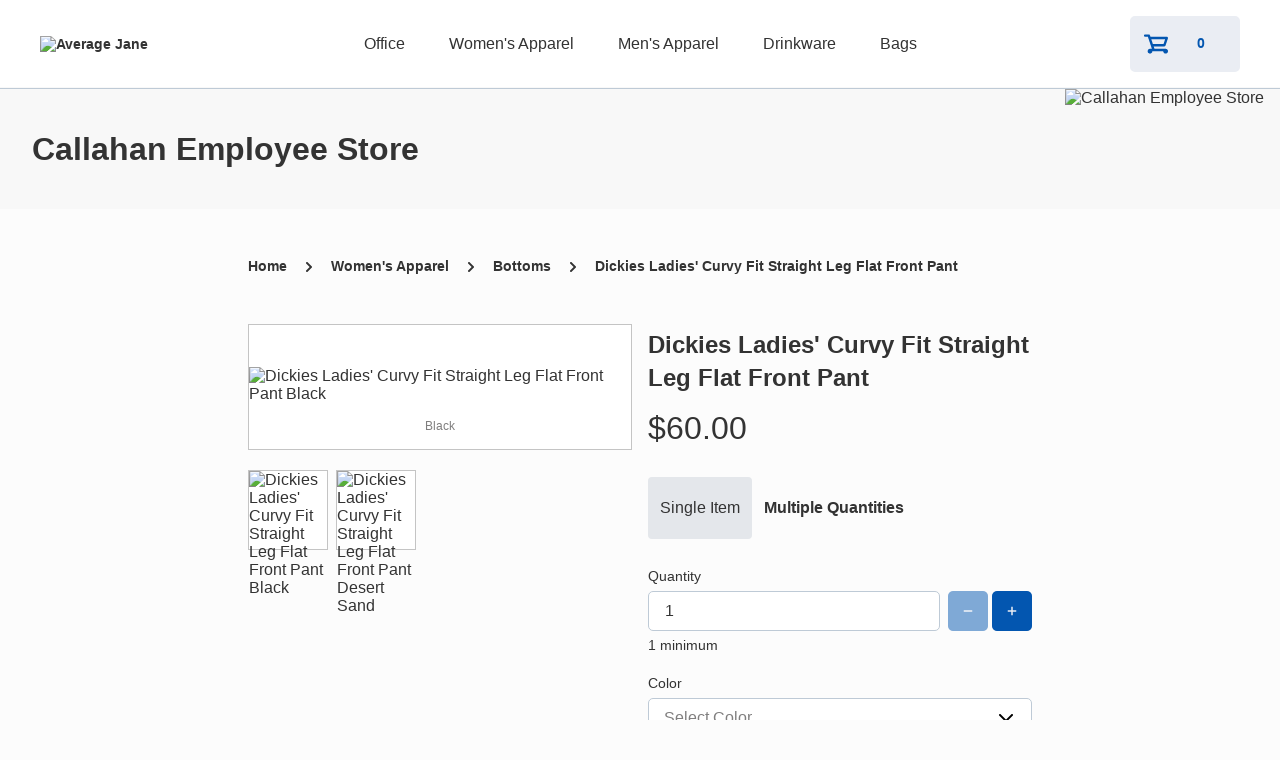

--- FILE ---
content_type: text/html; charset=utf-8
request_url: https://omgonlinestore.com/shop/product/24979609/
body_size: 12479
content:
<!DOCTYPE html><html lang="en"><head><meta charSet="utf-8"/><meta name="viewport" content="width=device-width"/><link data-testid="favicon" rel="icon" href="/shop/OMG_LightBG.ico"/><title>Callahan Employee Store | Average Jane </title><meta data-testid="fb:app_id" property="fb:app_id" content="489206604594457"/><meta data-testid="og:type" property="og:type" content="website"/><meta data-testid="og:title" property="og:title" content="Callahan Employee Store"/><meta data-testid="og:url" property="og:url" content="https://omgonlinestore.com/shop/home/"/><meta data-testid="og:description" property="og:description" content="Online ordering for Callahan Employee Store"/><meta data-testid="og:image" property="og:image" content="https://assetly.ordermygear.com/images/h_315,w_600,c_pad/25375284d795051e59ef44cc63a9d8a3020c37b0"/><meta property="og:image:width" content="600"/><meta property="og:image:height" content="315"/><meta name="next-head-count" content="12"/><link rel="preload" href="/shop/_next/static/css/18a6ebba4780b074.css" as="style" crossorigin="anonymous"/><link rel="stylesheet" href="/shop/_next/static/css/18a6ebba4780b074.css" crossorigin="anonymous" data-n-g=""/><noscript data-n-css=""></noscript><script defer="" crossorigin="anonymous" nomodule="" src="/shop/_next/static/chunks/polyfills-c67a75d1b6f99dc8.js"></script><script src="/shop/_next/static/chunks/webpack-a0edfe71969091cd.js" defer="" crossorigin="anonymous"></script><script src="/shop/_next/static/chunks/framework-063b4bea214a3ae9.js" defer="" crossorigin="anonymous"></script><script src="/shop/_next/static/chunks/main-7cd11c9acf2a9eaf.js" defer="" crossorigin="anonymous"></script><script src="/shop/_next/static/chunks/pages/_app-60c34ba7a6d42b8c.js" defer="" crossorigin="anonymous"></script><script src="/shop/_next/static/chunks/6278397b-3c2335fef3dea43d.js" defer="" crossorigin="anonymous"></script><script src="/shop/_next/static/chunks/d60b5658-aa0d55cbe9fb669a.js" defer="" crossorigin="anonymous"></script><script src="/shop/_next/static/chunks/6128-f8525ce115ee3584.js" defer="" crossorigin="anonymous"></script><script src="/shop/_next/static/chunks/4216-9160b2171e2cff0f.js" defer="" crossorigin="anonymous"></script><script src="/shop/_next/static/chunks/5414-c1d8a9b6448b3283.js" defer="" crossorigin="anonymous"></script><script src="/shop/_next/static/chunks/6664-0c8b8e953c4174b2.js" defer="" crossorigin="anonymous"></script><script src="/shop/_next/static/chunks/5551-951ca3624612b710.js" defer="" crossorigin="anonymous"></script><script src="/shop/_next/static/chunks/6722-df8b63f4e0bd4e3c.js" defer="" crossorigin="anonymous"></script><script src="/shop/_next/static/chunks/9749-1274b61281d2271a.js" defer="" crossorigin="anonymous"></script><script src="/shop/_next/static/chunks/8480-468f1a8901306c4a.js" defer="" crossorigin="anonymous"></script><script src="/shop/_next/static/chunks/8912-015526dbc1fc60ab.js" defer="" crossorigin="anonymous"></script><script src="/shop/_next/static/chunks/64-f2e369bb602de276.js" defer="" crossorigin="anonymous"></script><script src="/shop/_next/static/chunks/9466-fe3cbfa8164117e9.js" defer="" crossorigin="anonymous"></script><script src="/shop/_next/static/chunks/pages/product/%5Bpid%5D-0cae91cd05d832d4.js" defer="" crossorigin="anonymous"></script><script src="/shop/_next/static/gINNRZfbiqYoqbAxdrUeN/_buildManifest.js" defer="" crossorigin="anonymous"></script><script src="/shop/_next/static/gINNRZfbiqYoqbAxdrUeN/_ssgManifest.js" defer="" crossorigin="anonymous"></script></head><body><div id="__next" data-reactroot=""><style data-emotion-css="qa1b88">html{font-family:sans-serif;-ms-text-size-adjust:100%;-webkit-text-size-adjust:100%;box-sizing:border-box;font-size:16px;}*,*:before,*:after{box-sizing:inherit;}body{background:#FCFCFC;color:#333;font-size:1em;font-family:"Avenir Next",Montserrat,Sans-Serif;margin:0;-webkit-font-smoothing:antialiased;}a{color:inherit;-webkit-text-decoration:none;text-decoration:none;}a:hover,a:focus{color:inherit;-webkit-text-decoration:none;text-decoration:none;}a:active,a:focus,button:active,button:focus{outline:0;}img{border:0;}textarea,input{font-family:"Avenir Next",Montserrat,Sans-Serif;}</style><style data-emotion-css="if0x1d">.css-if0x1d{height:100%;width:100%;display:-webkit-box;display:-webkit-flex;display:-ms-flexbox;display:flex;-webkit-flex-direction:column;-ms-flex-direction:column;flex-direction:column;-webkit-align-items:center;-webkit-box-align:center;-ms-flex-align:center;align-items:center;-webkit-box-pack:center;-webkit-justify-content:center;-ms-flex-pack:center;justify-content:center;position:fixed;z-index:1;top:0;left:0;background-color:rgba(255,255,255,0.9);}</style><div class="css-if0x1d"><style data-emotion-css="1osxi47 animation-1xwdn1n">.css-1osxi47{width:24px;height:24px;border-radius:50%;border:4px solid #d8d8d8;border-top-color:#0356B0;-webkit-animation:1s animation-1xwdn1n infinite linear;animation:1s animation-1xwdn1n infinite linear;margin:0 auto;}@-webkit-keyframes animation-1xwdn1n{to{-webkit-transform:rotate(360deg);-ms-transform:rotate(360deg);transform:rotate(360deg);}}@keyframes animation-1xwdn1n{to{-webkit-transform:rotate(360deg);-ms-transform:rotate(360deg);transform:rotate(360deg);}}</style><div class="css-1osxi47"></div></div><style data-emotion-css="1pagjht">.css-1pagjht{color:#333;fill:#333;background:#FFFFFF;width:100%;border-bottom:1px solid #BECAD6;}</style><div class="css-1pagjht"><style data-emotion-css="1cy0zkg">.css-1cy0zkg{width:100%;height:88px;background:#FFFFFF;border-bottom:1px solid #F8F8F8;display:grid;grid-template-columns:1fr auto 1fr;grid-template-areas:'logo nav icons';padding:0 24px;}@media (min-width:768px){.css-1cy0zkg{padding:0 44px;}}@media (min-width:1024px){.css-1cy0zkg{padding:0 40px;}}@media (min-width:1440px){.css-1cy0zkg{padding:0 64px;}}@media (min-width:1680px){.css-1cy0zkg{padding:0 84px;}}</style><header class="css-1cy0zkg"><style data-emotion-css="bd5biu">.css-bd5biu{grid-area:logo;-webkit-align-self:center;-ms-flex-item-align:center;align-self:center;justify-self:start;max-width:144px;font-size:14px;font-style:normal;font-weight:600;text-align:left;}.css-bd5biu img{max-width:100%;max-height:56px;}</style><div class="css-bd5biu"><a href="/shop/home/"><img src="https://assetly.ordermygear.com/assets/25375284d795051e59ef44cc63a9d8a3020c37b0" alt="Average Jane" data-testid="store-logo"/></a></div><style data-emotion-css="18ftyht">body{overflow:auto;}</style><style data-emotion-css="1j5m6sf">.css-1j5m6sf{width:100%;max-width:100vw;position:fixed;height:100vh;top:90px;right:0;bottom:0;left:-150vw;z-index:9999;display:-webkit-box;display:-webkit-flex;display:-ms-flexbox;display:flex;-webkit-flex-direction:column;-ms-flex-direction:column;flex-direction:column;padding:2.5rem 0 8rem;overflow-x:hidden;overflow-y:auto;background:#FFFFFF;-webkit-transition:left ease-in-out 500ms;transition:left ease-in-out 500ms;box-shadow:1px 3px 8px #888;}.css-1j5m6sf.open{left:0;}@media (min-width:1024px){.css-1j5m6sf{position:relative;top:auto;right:auto;bottom:auto;left:auto;padding:0;width:auto;height:auto;box-shadow:none;overflow:visible;display:-webkit-box;display:-webkit-flex;display:-ms-flexbox;display:flex;-webkit-flex-direction:row;-ms-flex-direction:row;flex-direction:row;-webkit-align-items:center;-webkit-box-align:center;-ms-flex-align:center;align-items:center;-webkit-box-pack:center;-webkit-justify-content:center;-ms-flex-pack:center;justify-content:center;background:transparent;}}.css-1j5m6sf a{font-size:1rem;font-weight:600;text-align:left;padding:1rem 2.5rem;}.css-1j5m6sf a:hover{color:#807f7f;}@media (min-width:1024px){.css-1j5m6sf a{font-weight:500;padding:0 0.75rem;height:5.4rem;line-height:5.5rem;}.css-1j5m6sf a.truncate{max-width:12rem;overflow:hidden;text-overflow:ellipsis;white-space:nowrap;}}</style><nav class=" css-1j5m6sf"></nav><style data-emotion-css="1v70vzl">.css-1v70vzl{grid-area:icons;-webkit-align-self:center;-ms-flex-item-align:center;align-self:center;-webkit-align-items:center;-webkit-box-align:center;-ms-flex-align:center;align-items:center;display:-webkit-box;display:-webkit-flex;display:-ms-flexbox;display:flex;justify-self:end;}</style><div class="css-1v70vzl"><a href="/shop/cart/"><style data-emotion-css="pzfzpo">.css-pzfzpo{color:#0356B0;min-width:110px;height:56px;padding:6px 12px;margin:0 24px;}.css-pzfzpo:hover{background-color:#cad1e0;border-color:#cad1e0;}@media (min-width:1024px){.css-pzfzpo{margin:auto;}}.css-pzfzpo span:last-of-type{-webkit-align-self:center;-ms-flex-item-align:center;align-self:center;-webkit-flex:1;-ms-flex:1;flex:1;font-size:14px;}</style><style data-emotion-css="cjvl6a">.css-cjvl6a{background:#EAEDF3;border-color:#EAEDF3;border-radius:5px;border-style:solid;border-width:2px;color:#0356B0;cursor:pointer;display:inline;font-family:"Avenir Next",Montserrat,Sans-Serif;font-weight:600;height:2.5rem;font-size:1rem;-webkit-letter-spacing:0.5px;-moz-letter-spacing:0.5px;-ms-letter-spacing:0.5px;letter-spacing:0.5px;line-height:1.0625rem;padding:6.5px 24px;-webkit-transition-property:background,border;transition-property:background,border;color:#0356B0;min-width:110px;height:56px;padding:6px 12px;margin:0 24px;}.css-cjvl6a:hover{background:#EAEDF3;border-color:#EAEDF3;-webkit-transition-duration:.3s;transition-duration:.3s;}.css-cjvl6a:active{background:#EAEDF3;border-color:#EAEDF3;-webkit-transition-duration:.1s;transition-duration:.1s;}.css-cjvl6a:disabled{background:#EAEDF3;border-color:#EAEDF3;cursor:not-allowed;opacity:0.5;}.css-cjvl6a a{color:inherit;-webkit-text-decoration:inherit;text-decoration:inherit;}.css-cjvl6a > span{-webkit-align-items:center;-webkit-box-align:center;-ms-flex-align:center;align-items:center;display:-webkit-box;display:-webkit-flex;display:-ms-flexbox;display:flex;-webkit-box-pack:center;-webkit-justify-content:center;-ms-flex-pack:center;justify-content:center;}.css-cjvl6a:hover{background-color:#cad1e0;border-color:#cad1e0;}@media (min-width:1024px){.css-cjvl6a{margin:auto;}}.css-cjvl6a span:last-of-type{-webkit-align-self:center;-ms-flex-item-align:center;align-self:center;-webkit-flex:1;-ms-flex:1;flex:1;font-size:14px;}</style><button color="#EAEDF3" display="inline" fill="fill" type="button" aria-label="shopping cart" id="button-shopping-cart" class="css-cjvl6a"><span><style data-emotion-css="dd9oex">.css-dd9oex{margin:0 8px 0 0;}.css-dd9oex span{display:-webkit-box;display:-webkit-flex;display:-ms-flexbox;display:flex;}</style><span class="css-dd9oex"><span icon="shopping-cart" aria-hidden="true" class="bp3-icon bp3-icon-shopping-cart"><svg fill="#0356B0" data-icon="shopping-cart" width="24" height="24" viewBox="0 0 20 20"><path d="M18 14H8.72l-.67-2H17c.44 0 .8-.29.94-.69h.01l2-6h-.01c.03-.1.06-.2.06-.31 0-.55-.45-1-1-1H5.39l-.44-1.32h-.01C4.8 2.29 4.44 2 4 2H1c-.55 0-1 .45-1 1s.45 1 1 1h2.28l3.33 10H5c-1.1 0-2 .9-2 2s.9 2 2 2 2-.9 2-2h9c0 1.1.9 2 2 2s2-.9 2-2-.9-2-2-2zM6.05 6h11.56l-1.33 4H7.39L6.05 6z" fill-rule="evenodd"></path></svg></span></span><style data-emotion-css="3jhyln">.css-3jhyln{display:block;margin:0;max-width:250px;overflow:hidden;text-overflow:ellipsis;white-space:nowrap;}</style><span class="css-3jhyln">0</span></span></button></a><style data-emotion-css="lwy11c">.css-lwy11c{padding-right:0;}.css-lwy11c span{fill:#333;}.css-lwy11c:focus{outline:none;}@media (min-width:1024px){.css-lwy11c{display:none;}}</style><style data-emotion-css="1tbdtlj">.css-1tbdtlj{background:transparent;border-color:transparent;border-radius:5px;border-style:solid;border-width:2px;color:#74be43;cursor:pointer;display:inline;font-family:"Avenir Next",Montserrat,Sans-Serif;font-weight:600;height:2.5rem;font-size:1rem;-webkit-letter-spacing:0.5px;-moz-letter-spacing:0.5px;-ms-letter-spacing:0.5px;letter-spacing:0.5px;line-height:1.0625rem;padding:6.5px 24px;-webkit-transition-property:background,border;transition-property:background,border;padding-right:0;}.css-1tbdtlj:hover{background:transparent;border-color:transparent;-webkit-transition-duration:.3s;transition-duration:.3s;}.css-1tbdtlj:active{background:transparent;border-color:transparent;-webkit-transition-duration:.1s;transition-duration:.1s;}.css-1tbdtlj:disabled{background:transparent;border-color:transparent;cursor:not-allowed;opacity:0.5;}.css-1tbdtlj a{color:inherit;-webkit-text-decoration:inherit;text-decoration:inherit;}.css-1tbdtlj > span{-webkit-align-items:center;-webkit-box-align:center;-ms-flex-align:center;align-items:center;display:-webkit-box;display:-webkit-flex;display:-ms-flexbox;display:flex;-webkit-box-pack:center;-webkit-justify-content:center;-ms-flex-pack:center;justify-content:center;}.css-1tbdtlj span{fill:#333;}.css-1tbdtlj:focus{outline:none;}@media (min-width:1024px){.css-1tbdtlj{display:none;}}</style><button color="primary" display="inline" fill="transparent" type="button" class="css-1tbdtlj"><span><span class="css-3jhyln"><span icon="menu" aria-hidden="true" class="bp3-icon bp3-icon-menu"><svg data-icon="menu" width="20" height="20" viewBox="0 0 20 20"><path d="M1 6h18c.55 0 1-.45 1-1s-.45-1-1-1H1c-.55 0-1 .45-1 1s.45 1 1 1zm18 3H1c-.55 0-1 .45-1 1s.45 1 1 1h18c.55 0 1-.45 1-1s-.45-1-1-1zm0 5H1c-.55 0-1 .45-1 1s.45 1 1 1h18c.55 0 1-.45 1-1s-.45-1-1-1z" fill-rule="evenodd"></path></svg></span></span></span></button></div></header></div><style data-emotion-css="19qh6ym">.css-19qh6ym{color:#333;fill:#333;background:#F8F8F8;}</style><div class="css-19qh6ym"><style data-emotion-css="11e5aae">.css-11e5aae{margin:0 1rem;display:-webkit-box;display:-webkit-flex;display:-ms-flexbox;display:flex;-webkit-align-items:center;-webkit-box-align:center;-ms-flex-align:center;align-items:center;}.css-11e5aae > h1{-webkit-flex:1;-ms-flex:1;flex:1;text-align:left;}.css-11e5aae > div{margin-bottom:0;-webkit-box-pack:end;-webkit-justify-content:flex-end;-ms-flex-pack:end;justify-content:flex-end;}@media only screen and (min-width:375px){.css-11e5aae > div{max-width:82px;}}@media only screen and (min-width:1024px){.css-11e5aae > div{max-width:240px;}}@media only screen and (min-width:1440px){.css-11e5aae > div{max-width:304px;}}</style><div class="css-11e5aae"><style data-emotion-css="sornje">.css-sornje{grid-area:title;font-size:1.5rem;font-weight:700;padding:0 1rem;}@media (min-width:768px){.css-sornje{font-size:32px;}}</style><h1 class="css-sornje">Callahan Employee Store</h1><style data-emotion-css="13rzfse">.css-13rzfse{grid-area:logo;max-height:56px;height:56px;display:-webkit-box;display:-webkit-flex;display:-ms-flexbox;display:flex;}@media only screen and (min-width:768px){.css-13rzfse{max-height:84px;height:84px;}}@media only screen and (min-width:1024px){.css-13rzfse{max-height:120px;height:120px;margin-bottom:2rem;}}.css-13rzfse img{max-width:100%;max-height:100%;object-fit:contain;}</style><div class="css-13rzfse"><img src="https://assetly.ordermygear.com/assets/0771ae8accf02a4050355830f65ef0ed6240d559" alt="Callahan Employee Store" data-testid="secondary-logo"/></div></div></div><style data-emotion-css="1jmmz7e">.css-1jmmz7e{display:none;padding:0 44px 0 44px;}@media only screen and (max-width:768px){.css-1jmmz7e{display:block;}}@media only screen and (max-width:375px){.css-1jmmz7e{padding:0 24px 0 24px;}}</style><div class="css-1jmmz7e"><style data-emotion-css="6os3op">.css-6os3op{color:#333;fill:#333;}</style><div class="css-6os3op"><style data-emotion-css="17yzwf2">.css-17yzwf2{display:none;margin:20px 0;}@media only screen and (max-width:768px){.css-17yzwf2{display:block;}}</style><div class="css-17yzwf2"><style data-emotion-css="1ob4ayl">.css-1ob4ayl{color:#333;fill:#333;width:100%;display:-webkit-box;display:-webkit-flex;display:-ms-flexbox;display:flex;}</style><div class="css-1ob4ayl"><style data-emotion-css="1bq37eh">.css-1bq37eh{font-style:normal;font-weight:600;font-size:14px;line-height:19px;margin-right:14px;}</style><a href="/shop/category/108646/" class="css-1bq37eh"><style data-emotion-css="1k1mc0e">.css-1k1mc0e{display:-webkit-box;display:-webkit-flex;display:-ms-flexbox;display:flex;cursor:pointer;}</style><div class="css-1k1mc0e"><style data-emotion-css="1jqpg57">.css-1jqpg57{margin-right:14px;margin-top:2px;height:10px;}@media only screen and (max-width:768px){.css-1jqpg57{margin-top:1px;}}</style><div class="css-1jqpg57"><span icon="chevron-left" aria-hidden="true" class="bp3-icon bp3-icon-chevron-left"><svg data-icon="chevron-left" width="16" height="16" viewBox="0 0 16 16"><path d="M7.41 8l3.29-3.29c.19-.18.3-.43.3-.71a1.003 1.003 0 00-1.71-.71l-4 4C5.11 7.47 5 7.72 5 8c0 .28.11.53.29.71l4 4a1.003 1.003 0 001.42-1.42L7.41 8z" fill-rule="evenodd"></path></svg></span></div><style data-emotion-css="1pt2yra">.css-1pt2yra{font-style:normal;font-weight:600;font-size:14px;line-height:19px;margin-right:4px;}</style><label class="css-1pt2yra">Back to Women&#x27;s Apparel</label></div></a></div></div><style data-emotion-css="1qfj8oc">.css-1qfj8oc{font-style:normal;font-weight:600;font-size:24px;line-height:33px;margin-block-start:0;margin-block-end:0;margin-top:4px;margin-bottom:16px;}</style><h5 class="css-1qfj8oc">Dickies Ladies&#x27; Curvy Fit Straight Leg Flat Front Pant</h5><style data-emotion-css="6q2e7s">.css-6q2e7s{color:#333;fill:#333;display:-webkit-box;display:-webkit-flex;display:-ms-flexbox;display:flex;-webkit-flex-direction:row;-ms-flex-direction:row;flex-direction:row;-webkit-align-items:flex-end;-webkit-box-align:flex-end;-ms-flex-align:flex-end;align-items:flex-end;margin-bottom:10px;}</style><div class="css-6q2e7s"><style data-emotion-css="1cycm5u">.css-1cycm5u{margin-right:13px;font-size:40px;font-weight:400;text-align:left;margin-block-start:0;margin-block-end:0;}@media only screen and (max-width:1440px){.css-1cycm5u{font-size:32px;}}</style><h4 class="css-1cycm5u">$60.00</h4></div></div></div><style data-emotion-css="tvseie">.css-tvseie{display:-webkit-box;display:-webkit-flex;display:-ms-flexbox;display:flex;-webkit-flex-direction:row;-ms-flex-direction:row;flex-direction:row;width:100%;-webkit-box-pack:center;-webkit-justify-content:center;-ms-flex-pack:center;justify-content:center;position:relative;margin-top:48px;}@media only screen and (max-width:768px){.css-tvseie{margin-top:10px;}}</style><div class="css-tvseie"><style data-emotion-css="1i82ydo">.css-1i82ydo{display:block;}</style><div class="css-1i82ydo"><style data-emotion-css="1naywhi">@media only screen and (max-width:768px){.css-1naywhi{display:none;}}</style><div class="css-1naywhi"><style data-emotion-css="1ob4ayl">.css-1ob4ayl{color:#333;fill:#333;width:100%;display:-webkit-box;display:-webkit-flex;display:-ms-flexbox;display:flex;}</style><div class="css-1ob4ayl"><style data-emotion-css="1bq37eh">.css-1bq37eh{font-style:normal;font-weight:600;font-size:14px;line-height:19px;margin-right:14px;}</style><a href="/shop/home/" class="css-1bq37eh">Home</a><style data-emotion-css="1jqpg57">.css-1jqpg57{margin-right:14px;margin-top:2px;height:10px;}@media only screen and (max-width:768px){.css-1jqpg57{margin-top:1px;}}</style><div class="css-1jqpg57"><span icon="chevron-right" data-testid="category-label" aria-hidden="true" class="bp3-icon bp3-icon-chevron-right"><svg data-icon="chevron-right" width="16" height="16" viewBox="0 0 16 16"><path d="M10.71 7.29l-4-4a1.003 1.003 0 00-1.42 1.42L8.59 8 5.3 11.29c-.19.18-.3.43-.3.71a1.003 1.003 0 001.71.71l4-4c.18-.18.29-.43.29-.71 0-.28-.11-.53-.29-.71z" fill-rule="evenodd"></path></svg></span></div><a href="/shop/category/108646/" class="css-1bq37eh">Women&#x27;s Apparel</a><div class="css-1jqpg57"><span icon="chevron-right" data-testid="subcategory-label" aria-hidden="true" class="bp3-icon bp3-icon-chevron-right"><svg data-icon="chevron-right" width="16" height="16" viewBox="0 0 16 16"><path d="M10.71 7.29l-4-4a1.003 1.003 0 00-1.42 1.42L8.59 8 5.3 11.29c-.19.18-.3.43-.3.71a1.003 1.003 0 001.71.71l4-4c.18-.18.29-.43.29-.71 0-.28-.11-.53-.29-.71z" fill-rule="evenodd"></path></svg></span></div><a href="/shop/category/108646/?subcategory=19450" class="css-1bq37eh">Bottoms</a><div class="css-1jqpg57"><span icon="chevron-right" aria-hidden="true" class="bp3-icon bp3-icon-chevron-right"><svg data-icon="chevron-right" width="16" height="16" viewBox="0 0 16 16"><path d="M10.71 7.29l-4-4a1.003 1.003 0 00-1.42 1.42L8.59 8 5.3 11.29c-.19.18-.3.43-.3.71a1.003 1.003 0 001.71.71l4-4c.18-.18.29-.43.29-.71 0-.28-.11-.53-.29-.71z" fill-rule="evenodd"></path></svg></span></div><a href="/shop/product/24979609/" class="css-1bq37eh">Dickies Ladies&#x27; Curvy Fit Straight Leg Flat Front Pant</a></div></div><style data-emotion-css="3s32r5">.css-3s32r5{display:grid;grid-template-columns:repeat(2,1fr);min-width:375px;-webkit-column-gap:24px;column-gap:24px;margin:0 1rem;margin:auto;}@media (min-width:768px){.css-3s32r5{display:grid;grid-template-columns:repeat(6,1fr);}}@media (min-width:1024px){.css-3s32r5{display:grid;grid-template-columns:repeat(12,1fr);-webkit-column-gap:16px;column-gap:16px;}}@media (min-width:1440px){.css-3s32r5{display:grid;grid-template-columns:repeat(12,1fr);-webkit-column-gap:32px;column-gap:32px;}}@media (min-width:1680px){.css-3s32r5{margin:0 auto;max-width:1680px;}}</style><div class="css-3s32r5"><style data-emotion-css="1s6yvz">.css-1s6yvz{grid-column:span 4;}@media (min-width:768px){.css-1s6yvz{grid-column:span 6;}}@media (min-width:1024px){.css-1s6yvz{grid-column:span 6;}}@media (min-width:1440px){.css-1s6yvz{grid-column:span 6;}}</style><div class="css-1s6yvz"><div class="css-tvseie"><style data-emotion-css="1h1ykt3">.css-1h1ykt3{display:-webkit-box;display:-webkit-flex;display:-ms-flexbox;display:flex;-webkit-flex-direction:column;-ms-flex-direction:column;flex-direction:column;width:480px;}@media only screen and (max-width:1440px){.css-1h1ykt3{max-width:384px;}}@media only screen and (max-width:768px){.css-1h1ykt3{max-width:328px;}}</style><div class="css-1h1ykt3"><style data-emotion-css="12yckcd">.css-12yckcd{background-color:#fff;border:1px solid #c4c4c4;margin-bottom:20px;padding-top:42px;}.css-12yckcd p{color:#807f7f;margin:0;text-align:center;font-size:12px;font-weight:500;padding:1rem;}</style><div class="css-12yckcd"><style data-emotion-css="qx7elo">.css-qx7elo{width:100%;height:429px;object-fit:contain;cursor:pointer;}@media only screen and (max-width:1440px){.css-qx7elo{max-height:343px;}}@media only screen and (max-width:768px){.css-qx7elo{max-height:291px;}}</style><img src="https://assetly.ordermygear.com/images/h_478,w_467,c_limit,s_1/5657b5c226c959a7654e8446025f8e89cf89114d" alt="Dickies Ladies&#x27; Curvy Fit Straight Leg Flat Front Pant Black" tabindex="0" class="css-qx7elo"/><p>Black</p></div><style data-emotion-css="1jalnih">.css-1jalnih{display:-webkit-box;display:-webkit-flex;display:-ms-flexbox;display:flex;-webkit-flex-direction:row;-ms-flex-direction:row;flex-direction:row;-webkit-flex-wrap:wrap;-ms-flex-wrap:wrap;flex-wrap:wrap;width:100%;}.css-1jalnih img:nth-of-type(4n){margin-right:0;}</style><div class="css-1jalnih"><style data-emotion-css="uuzl0o">.css-uuzl0o{height:95px;width:22%;object-fit:contain;margin-bottom:20px;margin-right:2%;background-color:#fff;border:1px solid #c4c4c4;cursor:pointer;-webkit-filter:opacity(1);filter:opacity(1);}@media only screen and (max-width:1440px){.css-uuzl0o{height:80px;width:80px;}}@media only screen and (max-width:768px){.css-uuzl0o{height:65px;width:65px;}}</style><img src="https://assetly.ordermygear.com/images/h_103,w_93,c_limit/5657b5c226c959a7654e8446025f8e89cf89114d" alt="Dickies Ladies&#x27; Curvy Fit Straight Leg Flat Front Pant Black" tabindex="0" class="css-uuzl0o"/><img src="https://assetly.ordermygear.com/images/h_103,w_93,c_limit/5d87878e346a141a4d833813b655874a9fd4c433" alt="Dickies Ladies&#x27; Curvy Fit Straight Leg Flat Front Pant Desert Sand" tabindex="0" class="css-uuzl0o"/></div></div></div></div><div class="css-1s6yvz"><div class="css-tvseie"><div><div class="css-1naywhi"><style data-emotion-css="784x3a">.css-784x3a{width:480px;}@media only screen and (max-width:1440px){.css-784x3a{max-width:384px;}}@media only screen and (max-width:768px){.css-784x3a{max-width:328px;}}</style><div class="css-784x3a"><style data-emotion-css="6os3op">.css-6os3op{color:#333;fill:#333;}</style><div class="css-6os3op"><style data-emotion-css="17yzwf2">.css-17yzwf2{display:none;margin:20px 0;}@media only screen and (max-width:768px){.css-17yzwf2{display:block;}}</style><div class="css-17yzwf2"><div class="css-1ob4ayl"><a href="/shop/category/108646/" class="css-1bq37eh"><style data-emotion-css="1k1mc0e">.css-1k1mc0e{display:-webkit-box;display:-webkit-flex;display:-ms-flexbox;display:flex;cursor:pointer;}</style><div class="css-1k1mc0e"><div class="css-1jqpg57"><span icon="chevron-left" aria-hidden="true" class="bp3-icon bp3-icon-chevron-left"><svg data-icon="chevron-left" width="16" height="16" viewBox="0 0 16 16"><path d="M7.41 8l3.29-3.29c.19-.18.3-.43.3-.71a1.003 1.003 0 00-1.71-.71l-4 4C5.11 7.47 5 7.72 5 8c0 .28.11.53.29.71l4 4a1.003 1.003 0 001.42-1.42L7.41 8z" fill-rule="evenodd"></path></svg></span></div><style data-emotion-css="1pt2yra">.css-1pt2yra{font-style:normal;font-weight:600;font-size:14px;line-height:19px;margin-right:4px;}</style><label class="css-1pt2yra">Back to Women&#x27;s Apparel</label></div></a></div></div><style data-emotion-css="1qfj8oc">.css-1qfj8oc{font-style:normal;font-weight:600;font-size:24px;line-height:33px;margin-block-start:0;margin-block-end:0;margin-top:4px;margin-bottom:16px;}</style><h5 class="css-1qfj8oc">Dickies Ladies&#x27; Curvy Fit Straight Leg Flat Front Pant</h5><style data-emotion-css="6q2e7s">.css-6q2e7s{color:#333;fill:#333;display:-webkit-box;display:-webkit-flex;display:-ms-flexbox;display:flex;-webkit-flex-direction:row;-ms-flex-direction:row;flex-direction:row;-webkit-align-items:flex-end;-webkit-box-align:flex-end;-ms-flex-align:flex-end;align-items:flex-end;margin-bottom:10px;}</style><div class="css-6q2e7s"><style data-emotion-css="1cycm5u">.css-1cycm5u{margin-right:13px;font-size:40px;font-weight:400;text-align:left;margin-block-start:0;margin-block-end:0;}@media only screen and (max-width:1440px){.css-1cycm5u{font-size:32px;}}</style><h4 class="css-1cycm5u">$60.00</h4></div></div></div></div><div class="css-784x3a"><div class="css-1naywhi"></div><style data-emotion-css="digeir">.css-digeir{display:-webkit-box;display:-webkit-flex;display:-ms-flexbox;display:flex;margin:30px 0;}</style><div class="css-digeir"><style data-emotion-css="utsycc">.css-utsycc{padding:6px 12px;-webkit-user-select:none;-moz-user-select:none;-ms-user-select:none;user-select:none;cursor:pointer;background:#E4E7EB;color:#333;border-radius:4px;}</style><div class="css-utsycc"><style data-emotion-css="8gongx">.css-8gongx{margin-block:0 0;}</style><p class="css-8gongx">Single Item</p></div><style data-emotion-css="1odpfet">.css-1odpfet{padding:6px 12px;-webkit-user-select:none;-moz-user-select:none;-ms-user-select:none;user-select:none;cursor:pointer;background:none;font-weight:600;color:#333;}</style><div class="css-1odpfet"><p class="css-8gongx">Multiple Quantities</p></div></div><style data-emotion-css="13w6kvc">.css-13w6kvc{display:block;margin-bottom:30px;}@media only screen and (max-width:768px){.css-13w6kvc{display:none;}}</style><div class="css-13w6kvc"></div><style data-emotion-css="cssveg">.css-cssveg{position:relative;}</style><form class="css-cssveg"><style data-emotion-css="i121k">.css-i121k{width:100%;display:-webkit-box;display:-webkit-flex;display:-ms-flexbox;display:flex;-webkit-align-items:flex-end;-webkit-box-align:flex-end;-ms-flex-align:flex-end;align-items:flex-end;padding-bottom:5px;margin-bottom:10px;}@media only screen and (max-width:1024px){.css-i121k * > input{width:180px;}}</style><div class="css-i121k"><style data-emotion-css="1afzs42">.css-1afzs42{-webkit-flex:1;-ms-flex:1;flex:1;margin-right:8px;}.css-1afzs42 div{color:#333 !important;font-weight:500 !important;}</style><style data-emotion-css="1jc3p7m">.css-1jc3p7m{width:300px;-webkit-flex:1;-ms-flex:1;flex:1;margin-right:8px;}.css-1jc3p7m div{color:#333 !important;font-weight:500 !important;}</style><div class="css-1jc3p7m"><style data-emotion-css="npsw5a">.css-npsw5a{color:#404040;font-family:"Avenir Next",Montserrat,Sans-Serif;font-size:0.875rem;line-height:0.875rem;margin-bottom:8px;}</style><div class="css-npsw5a">Quantity</div><style data-emotion-css="365fkp">.css-365fkp{-webkit-align-items:stretch;-webkit-box-align:stretch;-ms-flex-align:stretch;align-items:stretch;display:-webkit-box;display:-webkit-flex;display:-ms-flexbox;display:flex;}</style><div class="css-365fkp"><style data-emotion-css="1ai4c8s">.css-1ai4c8s{display:-webkit-box;display:-webkit-flex;display:-ms-flexbox;display:flex;-webkit-flex-direction:row;-ms-flex-direction:row;flex-direction:row;-webkit-flex-wrap:wrap;-ms-flex-wrap:wrap;flex-wrap:wrap;width:100%;}</style><div class="css-1ai4c8s"><style data-emotion-css="38a7nz">.css-38a7nz{border-color:#BECAD6;border-radius:5px 5px 5px 5px;border-style:solid;border-width:1px 1px 1px 1px;color:#333333;-webkit-box-flex:1;-webkit-flex-grow:1;-ms-flex-positive:1;flex-grow:1;-webkit-flex-shrink:3;-ms-flex-negative:3;flex-shrink:3;font-size:1rem;font-weight:500;font-family:"Avenir Next",Montserrat,Sans-Serif;line-height:1.4;margin:0px;outline:none;padding:8px 16px;-webkit-transition-duration:0.3s;transition-duration:0.3s;-webkit-transition-property:border;transition-property:border;word-break:break-word;}.css-38a7nz:focus{border-color:#7DC50D;outline:none;}.css-38a7nz:disabled{background:#F8F8F8;border-color:#BECAD6;cursor:not-allowed;}</style><input placeholder="" aria-label="quantity" value="1" class="css-38a7nz"/></div></div><style data-emotion-css="e749g4">.css-e749g4{color:#404040;font-family:"Avenir Next",Montserrat,Sans-Serif;font-size:0.875rem;line-height:0.875rem;margin-top:7px;}</style><div class="css-e749g4">1 minimum</div></div><style data-emotion-css="1egvng8">.css-1egvng8{padding-top:0px;padding-right:4px;padding-bottom:21px;padding-left:0px;}</style><div class="css-1egvng8"><style data-emotion-css="1o75o8n">.css-1o75o8n{width:40px;height:40px;padding-right:18px;padding-left:18px;}.css-1o75o8n span{margin:0;}</style><style data-emotion-css="4vistv">.css-4vistv{background:#0356B0;border-color:#0356B0;border-radius:5px;border-style:solid;border-width:2px;color:white;cursor:pointer;display:inline;font-family:"Avenir Next",Montserrat,Sans-Serif;font-weight:600;height:2.5rem;font-size:1rem;-webkit-letter-spacing:0.5px;-moz-letter-spacing:0.5px;-ms-letter-spacing:0.5px;letter-spacing:0.5px;line-height:1.0625rem;padding:6.5px 24px;-webkit-transition-property:background,border;transition-property:background,border;width:40px;height:40px;padding-right:18px;padding-left:18px;}.css-4vistv:hover{background:#0356B0;border-color:#0356B0;-webkit-transition-duration:.3s;transition-duration:.3s;}.css-4vistv:active{background:#0356B0;border-color:#0356B0;-webkit-transition-duration:.1s;transition-duration:.1s;}.css-4vistv:disabled{background:#0356B0;border-color:#0356B0;cursor:not-allowed;opacity:0.5;}.css-4vistv a{color:inherit;-webkit-text-decoration:inherit;text-decoration:inherit;}.css-4vistv > span{-webkit-align-items:center;-webkit-box-align:center;-ms-flex-align:center;align-items:center;display:-webkit-box;display:-webkit-flex;display:-ms-flexbox;display:flex;-webkit-box-pack:center;-webkit-justify-content:center;-ms-flex-pack:center;justify-content:center;}.css-4vistv span{margin:0;}</style><button color="#0356B0" display="inline" fill="fill" type="button" aria-label="decrease quantity" id="minus" disabled="" class="css-4vistv"><span><style data-emotion-css="dd9oex">.css-dd9oex{margin:0 8px 0 0;}.css-dd9oex span{display:-webkit-box;display:-webkit-flex;display:-ms-flexbox;display:flex;}</style><span class="css-dd9oex"><span icon="minus" aria-hidden="true" class="bp3-icon bp3-icon-minus"><svg fill="#EAEDF3" data-icon="minus" width="12" height="12" viewBox="0 0 16 16"><path d="M13 7H3c-.55 0-1 .45-1 1s.45 1 1 1h10c.55 0 1-.45 1-1s-.45-1-1-1z" fill-rule="evenodd"></path></svg></span></span><style data-emotion-css="3jhyln">.css-3jhyln{display:block;margin:0;max-width:250px;overflow:hidden;text-overflow:ellipsis;white-space:nowrap;}</style><span class="css-3jhyln"></span></span></button></div><style data-emotion-css="1et43va">.css-1et43va{padding-top:0px;padding-right:0px;padding-bottom:21px;padding-left:0px;}</style><div class="css-1et43va"><button color="#0356B0" display="inline" fill="fill" type="button" aria-label="increase quantity" id="plus" class="css-4vistv"><span><span class="css-dd9oex"><span icon="plus" aria-hidden="true" class="bp3-icon bp3-icon-plus"><svg fill="#EAEDF3" data-icon="plus" width="12" height="12" viewBox="0 0 16 16"><path d="M13 7H9V3c0-.55-.45-1-1-1s-1 .45-1 1v4H3c-.55 0-1 .45-1 1s.45 1 1 1h4v4c0 .55.45 1 1 1s1-.45 1-1V9h4c.55 0 1-.45 1-1s-.45-1-1-1z" fill-rule="evenodd"></path></svg></span></span><span class="css-3jhyln"></span></span></button></div></div><style data-emotion-css="uicw3i">.css-uicw3i{padding:0.3rem 0 0.8rem 0;width:100%;font-size:16px;line-height:22px;}.css-uicw3i [for='radio']{box-sizing:border-box;}.css-uicw3i [role='multi-select'] div:first-of-type div{color:#333333;}.css-uicw3i [role='dropdown-item']{padding:10px 13px;}.css-uicw3i [role='multi-select'] div:first-of-type,.css-uicw3i input::-webkit-input-placeholder{color:#807F7F;font-style:normal;font-weight:500;font-size:16px;line-height:24px;opacity:1 !important;}.css-uicw3i [role='multi-select'] div:first-of-type,.css-uicw3i input::-moz-placeholder{color:#807F7F;font-style:normal;font-weight:500;font-size:16px;line-height:24px;opacity:1 !important;}.css-uicw3i [role='multi-select'] div:first-of-type,.css-uicw3i input:-ms-input-placeholder{color:#807F7F;font-style:normal;font-weight:500;font-size:16px;line-height:24px;opacity:1 !important;}.css-uicw3i [role='multi-select'] div:first-of-type,.css-uicw3i input::placeholder{color:#807F7F;font-style:normal;font-weight:500;font-size:16px;line-height:24px;opacity:1 !important;}</style><div class="css-uicw3i"><style data-emotion-css="1r6ehft">.css-1r6ehft{font-style:normal;font-weight:500;font-size:0.875rem;line-height:22px;color:#333;display:-webkit-box;display:-webkit-flex;display:-ms-flexbox;display:flex;-webkit-align-items:center;-webkit-box-align:center;-ms-flex-align:center;align-items:center;margin-bottom:4px;}</style><label class="css-1r6ehft">Color<!-- --> </label><style data-emotion-css="1ago99h">.css-1ago99h{width:100%;}</style><div class="css-1ago99h"><style data-emotion-css="1f65vvr">.css-1f65vvr{-webkit-align-items:center;-webkit-box-align:center;-ms-flex-align:center;align-items:center;display:-webkit-box;display:-webkit-flex;display:-ms-flexbox;display:flex;padding-right:15px;background-color:white;border-color:#BECAD6;border-radius:5px;cursor:pointer;min-height:40px;width:100%;border-style:solid;border-width:1px;-webkit-transition-duration:0.3s;transition-duration:0.3s;-webkit-transition-property:border;transition-property:border;background:#fff;cursor:pointer;}</style><div role="multi-select" class=" css-1f65vvr"><style data-emotion-css="15smtzg">.css-15smtzg{font-size:0.875rem;margin-left:15px;font-family:"Avenir Next",Montserrat,Sans-Serif;text-overflow:ellipsis;white-space:nowrap;overflow:hidden;color:#919191;}</style><div class="css-15smtzg">Select Color</div><style data-emotion-css="19auuu0">.css-19auuu0{display:-webkit-box;display:-webkit-flex;display:-ms-flexbox;display:flex;-webkit-flex-direction:row;-ms-flex-direction:row;flex-direction:row;-webkit-flex-wrap:wrap;-ms-flex-wrap:wrap;flex-wrap:wrap;-webkit-flex:1;-ms-flex:1;flex:1;width:calc(100% - 35px);text-overflow:ellipsis;white-space:nowrap;overflow:hidden;}</style><div class="css-19auuu0"><style data-emotion-css="wc24v8">.css-wc24v8{font-size:0.875rem;margin-left:15px;font-family:"Avenir Next",Montserrat,Sans-Serif;text-overflow:ellipsis;white-space:nowrap;overflow:hidden;}</style><div class="css-wc24v8"></div></div><style data-emotion-css="h5ym2m">.css-h5ym2m{color:#333333;-webkit-transition:all ease-in-out 300ms;transition:all ease-in-out 300ms;-webkit-transform:rotate(360deg);-ms-transform:rotate(360deg);transform:rotate(360deg);}</style><style data-emotion-css="25jl56">.css-25jl56{display:-webkit-box;display:-webkit-flex;display:-ms-flexbox;display:flex;-webkit-box-pack:center;-webkit-justify-content:center;-ms-flex-pack:center;justify-content:center;-webkit-align-items:center;-webkit-box-align:center;-ms-flex-align:center;align-items:center;color:#333333;-webkit-transition:all ease-in-out 300ms;transition:all ease-in-out 300ms;-webkit-transform:rotate(360deg);-ms-transform:rotate(360deg);transform:rotate(360deg);}</style><span icon="chevron-down" aria-hidden="true" class="bp3-icon bp3-icon-chevron-down css-25jl56"><svg fill="black" data-icon="chevron-down" width="20" height="20" viewBox="0 0 20 20"><path d="M16 6c-.28 0-.53.11-.71.29L10 11.59l-5.29-5.3a1.003 1.003 0 00-1.42 1.42l6 6c.18.18.43.29.71.29s.53-.11.71-.29l6-6A1.003 1.003 0 0016 6z" fill-rule="evenodd"></path></svg></span></div></div><style data-emotion-css="15l03hn">.css-15l03hn{font-size:12px;line-height:20px;color:#807F7F;}</style><span class="css-15l03hn"> <!-- --> <style data-emotion-css="13dh7d4">.css-13dh7d4{color:#CE0404;}</style><span class="css-13dh7d4"></span></span></div><div class="css-uicw3i"><label class="css-1r6ehft">Size<!-- --> <style data-emotion-css="43xwv7">.css-43xwv7{font-weight:600;font-size:10px;display:-webkit-box;display:-webkit-flex;display:-ms-flexbox;display:flex;gap:0.5rem;-webkit-box-pack:end;-webkit-justify-content:flex-end;-ms-flex-pack:end;justify-content:flex-end;-webkit-align-items:center;-webkit-box-align:center;-ms-flex-align:center;align-items:center;margin-left:auto;padding:3px 8px;border-radius:2px;cursor:pointer;line-height:1.2;color:#353a48;}.css-43xwv7 > svg{stroke:#353a48;}.css-43xwv7:hover{background-color:#EAEDF3;}.css-43xwv7:active{background-color:#F1F3F7;}</style><a href="https://assetly.ordermygear.com/assets/ef4dd3fb7f7a16eea2c70c0829083ec3849de64b" target="_blank" class="css-43xwv7"><svg width="12" height="12" viewBox="0 0 12 12" fill="none"><path d="M6 7.49998V5.99298" stroke-linecap="round" stroke-linejoin="round"></path><path d="M8 7.49998V5.99298" stroke-linecap="round" stroke-linejoin="round"></path><path d="M10 3H2" stroke-linecap="round" stroke-linejoin="round"></path><path d="M10 4V2" stroke-linecap="round" stroke-linejoin="round"></path><path d="M2 4V2" stroke-linecap="round" stroke-linejoin="round"></path><path d="M4 7.49998V5.99298" stroke-linecap="round" stroke-linejoin="round"></path><path d="M10 6H2C1.72386 6 1.5 6.22386 1.5 6.5V9C1.5 9.27614 1.72386 9.5 2 9.5H10C10.2761 9.5 10.5 9.27614 10.5 9V6.5C10.5 6.22386 10.2761 6 10 6Z" stroke-linecap="round" stroke-linejoin="round"></path></svg>Size Chart</a></label><div class="css-1ago99h"><div role="multi-select" class=" css-1f65vvr"><div class="css-15smtzg">Select Size</div><div class="css-19auuu0"><div class="css-wc24v8"></div></div><span icon="chevron-down" aria-hidden="true" class="bp3-icon bp3-icon-chevron-down css-25jl56"><svg fill="black" data-icon="chevron-down" width="20" height="20" viewBox="0 0 20 20"><path d="M16 6c-.28 0-.53.11-.71.29L10 11.59l-5.29-5.3a1.003 1.003 0 00-1.42 1.42l6 6c.18.18.43.29.71.29s.53-.11.71-.29l6-6A1.003 1.003 0 0016 6z" fill-rule="evenodd"></path></svg></span></div></div><span class="css-15l03hn"> <!-- --> <span class="css-13dh7d4"></span></span></div><div></div><style data-emotion-css="thz1xf">.css-thz1xf{width:100%;height:48px;line-height:24px;margin-top:18px;color:#EAEDF3;}.css-thz1xf:disabled{pointer-events:none;}.css-thz1xf:disabled{pointer-events:none;}.css-thz1xf:hover{background-color:#023D7E;border-color:#023D7E;color:#EAEDF3;}</style><style data-emotion-css="1x7bwwf">.css-1x7bwwf{background:#0356B0;border-color:#0356B0;border-radius:5px;border-style:solid;border-width:2px;color:white;cursor:pointer;display:inline;font-family:"Avenir Next",Montserrat,Sans-Serif;font-weight:600;height:2.5rem;font-size:1rem;-webkit-letter-spacing:0.5px;-moz-letter-spacing:0.5px;-ms-letter-spacing:0.5px;letter-spacing:0.5px;line-height:1.0625rem;padding:6.5px 24px;-webkit-transition-property:background,border;transition-property:background,border;width:100%;height:48px;line-height:24px;margin-top:18px;color:#EAEDF3;}.css-1x7bwwf:hover{background:#0356B0;border-color:#0356B0;-webkit-transition-duration:.3s;transition-duration:.3s;}.css-1x7bwwf:active{background:#0356B0;border-color:#0356B0;-webkit-transition-duration:.1s;transition-duration:.1s;}.css-1x7bwwf:disabled{background:#0356B0;border-color:#0356B0;cursor:not-allowed;opacity:0.5;}.css-1x7bwwf a{color:inherit;-webkit-text-decoration:inherit;text-decoration:inherit;}.css-1x7bwwf > span{-webkit-align-items:center;-webkit-box-align:center;-ms-flex-align:center;align-items:center;display:-webkit-box;display:-webkit-flex;display:-ms-flexbox;display:flex;-webkit-box-pack:center;-webkit-justify-content:center;-ms-flex-pack:center;justify-content:center;}.css-1x7bwwf:disabled{pointer-events:none;}.css-1x7bwwf:disabled{pointer-events:none;}.css-1x7bwwf:hover{background-color:#023D7E;border-color:#023D7E;color:#EAEDF3;}</style><button color="#0356B0" display="inline" fill="fill" type="submit" data-testid="add-to-cart" class="css-1x7bwwf"><span><span class="css-dd9oex"><span icon="box" aria-hidden="true" class="bp3-icon bp3-icon-box"><svg fill="#EAEDF3" data-icon="box" width="16" height="16" viewBox="0 0 16 16"><path d="M6 10h4c.55 0 1-.45 1-1s-.45-1-1-1H6c-.55 0-1 .45-1 1s.45 1 1 1zm9.93-4.37v-.02L13.94.63C13.78.26 13.42 0 13 0H3c-.42 0-.78.26-.93.63L.08 5.61l-.01.02C.03 5.74 0 5.87 0 6v9c0 .55.45 1 1 1h14c.55 0 1-.45 1-1V6c0-.13-.03-.26-.07-.37zM9 2h3.32l1.2 3H9V2zM3.68 2H7v3H2.48l1.2-3zM14 14H2V7h12v7z" fill-rule="evenodd"></path></svg></span></span><span class="css-3jhyln">Add to Cart</span></span></button><div class="css-6os3op"><style data-emotion-css="1521j93">.css-1521j93{font-size:20px;font-weight:600;text-align:left;}@media only screen and (max-width:1024px){.css-1521j93{font-size:16px;}}</style><h5 class="css-1521j93">Description</h5><style data-emotion-css="1qsgznn">.css-1qsgznn p{font-size:16px;font-style:normal;font-weight:500;text-align:left;}@media only screen and (max-width:1024px){.css-1qsgznn p{font-size:14px;}}</style><div class="css-1qsgznn"><ul><li>Midrise</li><li>Hook &amp; eye closure provides a smooth clean front</li><li>Two front L-pockets</li><li>Two back welt pockets</li><li>The ordering size refers to the inseam length. Petite (P), Short (S), Regular (RG), Long (LN), Tall (TL)</li><li>97% cotton/ 3% spandex
</li></ul></div></div></form></div></div></div></div></div></div></div><style data-emotion-css="d55z5x">.css-d55z5x{height:260px;width:100%;background-color:#333333;margin-top:84px;color:#EAEDF3;background-color:#333333;display:grid;-webkit-align-items:center;-webkit-box-align:center;-ms-flex-align:center;align-items:center;}.css-d55z5x p,.css-d55z5x a{margin:14px 0px;}.css-d55z5x Button{-webkit-align-self:center;-ms-flex-item-align:center;align-self:center;}@media (max-width:1024px){.css-d55z5x{width:100%;height:-webkit-fit-content;height:-moz-fit-content;height:fit-content;}}</style><div color="#333333" class="css-d55z5x"><style data-emotion-css="tra9uq">.css-tra9uq{height:200px;margin:35px auto;display:grid;grid-column-gap:16px;grid-template-columns:repeat(2,1fr);justify-items:center;-webkit-align-items:center;-webkit-box-align:center;-ms-flex-align:center;align-items:center;}@media (max-width:768px){.css-tra9uq{height:-webkit-fit-content;height:-moz-fit-content;height:fit-content;width:80%;grid-template-columns:1fr;}}</style><div color="#0356B0" class="css-tra9uq"><style data-emotion-css="gu02n6">.css-gu02n6{height:auto;width:100%;font-size:14px;font-style:normal;font-weight:600;display:grid;-webkit-align-items:center;-webkit-box-align:center;-ms-flex-align:center;align-items:center;justify-items:center;grid-template-rows:30px 60px;}.css-gu02n6 p,.css-gu02n6 a{width:100%;text-align:center;overflow:hidden;overflow-wrap:break-word;-webkit-align-self:start;-ms-flex-item-align:start;align-self:start;}@media (max-width:768px){.css-gu02n6{grid-column-start:1;grid-column-end:end;margin-top:20px;margin-bottom:20px;grid-template-rows:30px 1fr;}.css-gu02n6 a{margin-top:8px;}}</style><div class="css-gu02n6"><span icon="mobile-phone" aria-hidden="true" class="bp3-icon bp3-icon-mobile-phone"><svg fill="#EAEDF3" data-icon="mobile-phone" width="20" height="20" viewBox="0 0 20 20"><path d="M15 0H5c-.55 0-1 .45-1 1v18c0 .55.45 1 1 1h10c.55 0 1-.45 1-1V1c0-.55-.45-1-1-1zm-5 19c-.55 0-1-.45-1-1s.45-1 1-1 1 .45 1 1-.45 1-1 1zm4-3H6V3h8v13z" fill-rule="evenodd"></path></svg></span><a href="tel:214-945-1000">214-945-1000</a></div><div class="css-gu02n6"><span icon="envelope" aria-hidden="true" class="bp3-icon bp3-icon-envelope"><svg fill="#EAEDF3" data-icon="envelope" width="20" height="20" viewBox="0 0 20 20"><path d="M0 4.01v11.91l6.27-6.27L0 4.01zm18.91-1.03H1.09L10 10.97l8.91-7.99zm-5.18 6.66L20 15.92V4.01l-6.27 5.63zm-3.23 2.9c-.13.12-.31.19-.5.19s-.37-.07-.5-.19l-2.11-1.89-6.33 6.33h17.88l-6.33-6.33-2.11 1.89z" fill-rule="evenodd"></path></svg></span><a href="mailto:hello@ordermygear.com">hello@ordermygear.com</a></div><style data-emotion-css="jvww2q">.css-jvww2q{width:164px;height:56px;padding:6px 12px;margin:0 auto;grid-column-start:1;grid-column-end:3;color:#EAEDF3;}.css-jvww2q:hover{background-color:#023D7E;border-color:#023D7E;color:#EAEDF3;}@media (max-width:768px){.css-jvww2q{margin-top:24px;margin-bottom:24px;grid-column-start:1;}}</style><style data-emotion-css="1f68jsc">.css-1f68jsc{background:#0356B0;border-color:#0356B0;border-radius:5px;border-style:solid;border-width:2px;color:#EAEDF3;cursor:pointer;display:inline;font-family:"Avenir Next",Montserrat,Sans-Serif;font-weight:600;height:2.5rem;font-size:1rem;-webkit-letter-spacing:0.5px;-moz-letter-spacing:0.5px;-ms-letter-spacing:0.5px;letter-spacing:0.5px;line-height:1.0625rem;padding:6.5px 24px;-webkit-transition-property:background,border;transition-property:background,border;width:164px;height:56px;padding:6px 12px;margin:0 auto;grid-column-start:1;grid-column-end:3;color:#EAEDF3;}.css-1f68jsc:hover{background:#0356B0;border-color:#0356B0;-webkit-transition-duration:.3s;transition-duration:.3s;}.css-1f68jsc:active{background:#0356B0;border-color:#0356B0;-webkit-transition-duration:.1s;transition-duration:.1s;}.css-1f68jsc:disabled{background:#0356B0;border-color:#0356B0;cursor:not-allowed;opacity:0.5;}.css-1f68jsc a{color:inherit;-webkit-text-decoration:inherit;text-decoration:inherit;}.css-1f68jsc > span{-webkit-align-items:center;-webkit-box-align:center;-ms-flex-align:center;align-items:center;display:-webkit-box;display:-webkit-flex;display:-ms-flexbox;display:flex;-webkit-box-pack:center;-webkit-justify-content:center;-ms-flex-pack:center;justify-content:center;}.css-1f68jsc:hover{background-color:#023D7E;border-color:#023D7E;color:#EAEDF3;}@media (max-width:768px){.css-1f68jsc{margin-top:24px;margin-bottom:24px;grid-column-start:1;}}</style><button color="#0356B0" display="inline" fill="fill" type="button" class="css-1f68jsc"><span><style data-emotion-css="3jhyln">.css-3jhyln{display:block;margin:0;max-width:250px;overflow:hidden;text-overflow:ellipsis;white-space:nowrap;}</style><span class="css-3jhyln">Need Help?</span></span></button></div></div><style data-emotion-css="15pkf79">.css-15pkf79{position:relative;width:100%;background-color:#1a1a1a;padding-top:18px;color:#EAEDF3;padding-bottom:18px;}.css-15pkf79 p,.css-15pkf79 a{width:-webkit-fit-content;width:-moz-fit-content;width:fit-content;margin:0 auto;font-size:14px;font-style:normal;font-weight:600;}</style><div class="css-15pkf79"><style data-emotion-css="cg3v54">.css-cg3v54{width:-webkit-fit-content;width:-moz-fit-content;width:fit-content;margin:0 auto;}.css-cg3v54 a,.css-cg3v54 p{display:inline-block;padding:4px 2px;font-size:12px;}.css-cg3v54 a{cursor:pointer;}</style><div class="css-cg3v54"><a href="https://www.ordermygear.com/privacy.html" target="_blank" rel="noreferrer">Privacy Policy</a><p> &amp; </p><a href="https://www.ordermygear.com/terms.html" target="_blank" rel="noreferrer">Terms</a></div></div></div><script id="__NEXT_DATA__" type="application/json" crossorigin="anonymous">{"props":{"pageProps":{"store":{"fundraising":null,"sale_type":"Employee Uniforms \u0026 Equipment","has_bundles":false,"payment_method":{"method":"card"},"primary_logo":{"id":"545858056","asset_url":"https://assetly.ordermygear.com/assets/25375284d795051e59ef44cc63a9d8a3020c37b0","asset_id":"25375284d795051e59ef44cc63a9d8a3020c37b0"},"secondary_logo":{"id":"545858057","asset_url":"https://assetly.ordermygear.com/assets/0771ae8accf02a4050355830f65ef0ed6240d559","asset_id":"0771ae8accf02a4050355830f65ef0ed6240d559"},"service_email":"hello@ordermygear.com","service_phone":"214-945-1000","custom_service_email":null,"custom_service_phone":null,"service_email_is_dealer":false,"service_phone_is_dealer":false,"service_email_is_assigned_user":false,"service_phone_is_assigned_user":false,"service_email_user_id":null,"service_phone_user_id":null,"links":{"corp_auth_domains":[],"fields":[{"id":"307819","is_required":true,"name":"Department","full":"custom-307819_department","input_type":"text","choices":[],"choice_objects":[],"links":{"sale":"J43JR"},"href":"/tdo/fields/307819"},{"id":"307820","is_required":true,"name":"Office Location","full":"custom-307820_office_location","input_type":"select","choices":["Location A - 12 Main St. Dallas, TX","Location B - 34 Elm St. Fort Worth, TX","Location C - 567 Cesar Chavez St. New York, NY","Location D - 89 Red River St. Austin, TX"],"choice_objects":[{"id":3352847,"name":"Location A - 12 Main St. Dallas, TX"},{"id":3352848,"name":"Location B - 34 Elm St. Fort Worth, TX"},{"id":3352849,"name":"Location C - 567 Cesar Chavez St. New York, NY"},{"id":3352850,"name":"Location D - 89 Red River St. Austin, TX"}],"links":{"sale":"J43JR"},"href":"/tdo/fields/307820"}],"dealer":"4561","assigned_user":"25453","creator":"21714","sale_group":"21","organization":"475008"},"id":"J43JR","sale_code":"crisb","source_id":null,"is_template":false,"is_hidden":false,"name":"Callahan Employee Store","is_activity_migrated":false,"status":"open","type":"group","channel_type":"always-open","experience_type":"modern","created_at":"2022-04-01T14:37:40+00:00","updated_at":"2024-12-09T21:06:27+00:00","opens_at":"2022-04-01T14:37:00+00:00","expires_at":null,"subdomain":null,"url":"https://omgonlinestore.com/","message":"","message_type":"standard","terms":"","estimate_ship_date":null,"collect_player":true,"msg_order_finished":"Thank you for your purchase! Orders will be processed after the store closes.","msg_receipt_note":"","msg_custom_fields":"This store is for demo purposes only. All purchases will not be fulfilled and will be subject to a non-refundable transaction fee.","msg_sale_expired":"This sale is no longer active.","notify_open":false,"notify_closing":false,"notify_closed":false,"price_display_type":"standard","price_display_klarna":true,"show_expiration":false,"show_recommended_products":true,"coach_email":"","tax_shipping":true,"work_order_number":"","theme_id":null,"region_id":"AC9B446B-271C-448E-8898-36F5239FC469","transaction_group_id":"omg-tg_01FZJRZ2GP6THYX9P2G2YGY4VX","order_tracking":true,"order_tracking_level":"item","meta":{"custom_player_name":"Employee"},"inventory_strategy_id":null},"product":{"meta":{},"category":"Women's Apparel","subcategory":"Bottoms","price_additions":[],"payment_method":{"method":"card"},"has_volume_price":false,"links":{"category":"108646","subcategory":"19450","images":["537255193","537255194"],"attributes":["54905761","54905762"],"product_volume_prices":[],"omg_product":"10043986-5333-46d2-790c-b40cf3e68709@1","omg_product_variants":["FP342-AFG-B8J","FP342-FW4-B8J","FP342-AFG-77C","FP342-FW4-77C","FP342-AFG-701","FP342-FW4-701","FP342-AFG-M0A","FP342-FW4-M0A","FP342-AFG-838","FP342-FW4-838","FP342-AFG-DF1","FP342-FW4-DF1","FP342-AFG-YFH","FP342-FW4-YFH","FP342-AFG-1NM","FP342-FW4-1NM","FP342-AFG-YKZ","FP342-FW4-YKZ"]},"id":"24979609","name":"Dickies Ladies' Curvy Fit Straight Leg Flat Front Pant","sku":"FP342","style":"FP342","description":"\u003cul\u003e\u003cli\u003eMidrise\u003c/li\u003e\u003cli\u003eHook \u0026amp; eye closure provides a smooth clean front\u003c/li\u003e\u003cli\u003eTwo front L-pockets\u003c/li\u003e\u003cli\u003eTwo back welt pockets\u003c/li\u003e\u003cli\u003eThe ordering size refers to the inseam length. Petite (P), Short (S), Regular (RG), Long (LN), Tall (TL)\u003c/li\u003e\u003cli\u003e97% cotton/ 3% spandex\n\u003c/li\u003e\u003c/ul\u003e","base_price":6000,"retail_price":4620,"cogs":0,"sort":53,"is_mandatory":false,"is_deleted":false,"is_available":true,"is_fulfillengine":false,"tax_category":"normal","minimum_quantity":null,"purchase_limit":null,"hide_bulk_tab":false,"shipping_exempt":false,"ship_weight":8,"ship_weight_unit":"oz","original_product_id":"0","design_id":null,"created_at":"2022-05-09T16:50:23+00:00","updated_at":"2022-05-12T17:21:07+00:00","linked":{"images":[{"id":"537255193","asset_url":"https://assetly.ordermygear.com/assets/5657b5c226c959a7654e8446025f8e89cf89114d","asset_id":"5657b5c226c959a7654e8446025f8e89cf89114d","original_asset_id":"5657b5c226c959a7654e8446025f8e89cf89114d","caption":"Black","is_deleted":false,"sort":1,"href":"/tdo/images/537255193"},{"id":"537255194","asset_url":"https://assetly.ordermygear.com/assets/5d87878e346a141a4d833813b655874a9fd4c433","asset_id":"5d87878e346a141a4d833813b655874a9fd4c433","original_asset_id":"5d87878e346a141a4d833813b655874a9fd4c433","caption":"Desert Sand","is_deleted":false,"sort":1,"href":"/tdo/images/537255194"}],"attributes":[{"id":"54905761","name":"Color - [Dickies]","sort":0,"display":"Color","is_active":true,"is_required":true,"price":0,"priced_per_character":false,"character_limit":null,"type":"color","kind":"color","is_exclusive":false,"is_global":true,"input_type":"select","choices":[{"sort":0,"id":"4865838","name":"Black","price":0,"is_enabled":true,"links":{"images":["537255193"]}},{"sort":1,"id":"5551035","name":"Desert Sand","price":0,"is_enabled":true,"links":{"images":["537255194"]}}],"active_choices":[{"sort":0,"id":"4865838","name":"Black","price":0,"is_enabled":true},{"sort":1,"id":"5551035","name":"Desert Sand","price":0,"is_enabled":true}],"links":{"attribute_type":"93403","product":"24979609"},"href":"/tdo/attributes/54905761"},{"id":"54905762","name":"Size - [Dickies]","sort":0,"display":"Size","is_active":true,"is_required":true,"price":0,"priced_per_character":false,"character_limit":null,"type":"size","kind":"size","is_exclusive":false,"is_global":true,"input_type":"select","choices":[{"sort":0,"id":"10710177","name":"02","price":0,"is_enabled":true},{"sort":1,"id":"10710178","name":"04","price":0,"is_enabled":true},{"sort":2,"id":"10710179","name":"06","price":0,"is_enabled":true},{"sort":3,"id":"10710180","name":"08","price":0,"is_enabled":true},{"sort":4,"id":"9119075","name":"10","price":0,"is_enabled":true},{"sort":5,"id":"9119076","name":"12","price":0,"is_enabled":true},{"sort":6,"id":"9119082","name":"14","price":0,"is_enabled":true},{"sort":7,"id":"9119078","name":"16","price":0,"is_enabled":true},{"sort":8,"id":"9119079","name":"18","price":0,"is_enabled":true}],"active_choices":[{"sort":0,"id":"10710177","name":"02","price":0,"is_enabled":true},{"sort":1,"id":"10710178","name":"04","price":0,"is_enabled":true},{"sort":2,"id":"10710179","name":"06","price":0,"is_enabled":true},{"sort":3,"id":"10710180","name":"08","price":0,"is_enabled":true},{"sort":4,"id":"9119075","name":"10","price":0,"is_enabled":true},{"sort":5,"id":"9119076","name":"12","price":0,"is_enabled":true},{"sort":6,"id":"9119082","name":"14","price":0,"is_enabled":true},{"sort":7,"id":"9119078","name":"16","price":0,"is_enabled":true},{"sort":8,"id":"9119079","name":"18","price":0,"is_enabled":true}],"links":{"attribute_type":"93404","product":"24979609"},"href":"/tdo/attributes/54905762"}],"product_volume_prices":[],"bundle":{}}},"oneSourceProduct":[],"distributorSKUMap":{},"categories":[{"id":"372148","name":"Office","is_archived":false,"links":{"dealer":"4561"},"href":"/tdo/categories/372148","subNav":[{"id":"19463","name":"Card Holders","is_archived":false,"links":{"dealer":"4561","category":"372148"},"href":"/tdo/subcategories/19463"},{"id":"19465","name":"Desk Accessories","is_archived":false,"links":{"dealer":"4561","category":"372148"},"href":"/tdo/subcategories/19465"},{"id":"19462","name":"Document Holders","is_archived":false,"links":{"dealer":"4561","category":"372148"},"href":"/tdo/subcategories/19462"},{"id":"19464","name":"Tech","is_archived":false,"links":{"dealer":"4561","category":"372148"},"href":"/tdo/subcategories/19464"},{"id":"19460","name":"Throws","is_archived":false,"links":{"dealer":"4561","category":"372148"},"href":"/tdo/subcategories/19460"},{"id":"19461","name":"Umbrellas","is_archived":false,"links":{"dealer":"4561","category":"372148"},"href":"/tdo/subcategories/19461"},{"id":"19469","name":"Writing","is_archived":false,"links":{"dealer":"4561","category":"372148"},"href":"/tdo/subcategories/19469"}]},{"id":"108646","name":"Women's Apparel","is_archived":false,"links":{"dealer":"4561"},"href":"/tdo/categories/108646","subNav":[{"id":"19450","name":"Bottoms","is_archived":false,"links":{"dealer":"4561","category":"108646"},"href":"/tdo/subcategories/19450"},{"id":"19451","name":"Layers","is_archived":false,"links":{"dealer":"4561","category":"108646"},"href":"/tdo/subcategories/19451"},{"id":"19449","name":"Tops","is_archived":false,"links":{"dealer":"4561","category":"108646"},"href":"/tdo/subcategories/19449"}]},{"id":"107355","name":"Men's Apparel","is_archived":false,"links":{"dealer":"4561"},"href":"/tdo/categories/107355","subNav":[{"id":"19447","name":"Bottoms","is_archived":false,"links":{"dealer":"4561","category":"107355"},"href":"/tdo/subcategories/19447"},{"id":"19448","name":"Layers","is_archived":false,"links":{"dealer":"4561","category":"107355"},"href":"/tdo/subcategories/19448"},{"id":"18255","name":"Tops","is_archived":false,"links":{"dealer":"4561","category":"107355"},"href":"/tdo/subcategories/18255"}]},{"id":"173373","name":"Drinkware","is_archived":false,"links":{"dealer":"4561"},"href":"/tdo/categories/173373"},{"id":"110089","name":"Bags","is_archived":false,"links":{"dealer":"4561"},"href":"/tdo/categories/110089","subNav":[{"id":"19453","name":"Backpacks","is_archived":false,"links":{"dealer":"4561","category":"110089"},"href":"/tdo/subcategories/19453"},{"id":"19454","name":"Briefcases","is_archived":false,"links":{"dealer":"4561","category":"110089"},"href":"/tdo/subcategories/19454"},{"id":"19457","name":"Coolers","is_archived":false,"links":{"dealer":"4561","category":"110089"},"href":"/tdo/subcategories/19457"},{"id":"19458","name":"Pouches","is_archived":false,"links":{"dealer":"4561","category":"110089"},"href":"/tdo/subcategories/19458"},{"id":"19455","name":"Sleeves","is_archived":false,"links":{"dealer":"4561","category":"110089"},"href":"/tdo/subcategories/19455"},{"id":"19456","name":"Totes","is_archived":false,"links":{"dealer":"4561","category":"110089"},"href":"/tdo/subcategories/19456"}]}],"categoriesProduct":{},"order":null,"dealer":{"dealer_logo":"https://assetly.ordermygear.com/assets/80f605c35e28c9a1f470e0725fe0f4f9116f278a","features":{"vendor":false,"platinum_service":false,"marketing":true,"cumulative_dollars":false,"obligation":false,"intercom":true,"product_sku_display":false,"hide_size_chart":false,"deposit_report_beta":false,"intercom_chat":false,"libraries":false,"mark_as_shipped":false,"hide_storefront_sharing":false,"group_portal":true,"limit_product_selection":false,"delete_global_attributes":true,"wo_updates":false,"has_mailing_list":false,"ipromoteu_product_export":false,"white_label":false,"domain_auth":true,"custom_domains":true,"redesigned_storefront":false,"fab_rollup_dashboard":true,"can_see_default_settings":true,"use_parent_dealer_slug":false,"store_design":false,"templated_stores":true,"templates_supplier":false,"artwork":true,"bulk_product":true,"bulk_artwork_page":false,"redemption_stores":false,"landing_pages":true,"v2_work_orders":false,"csat_enabled":true,"show_legacy_image_editor":true,"one_source":true},"klarna_enabled":true,"klarna_all_stores_enabled":true,"id":"4561","name":"Average Jane","slug":"averagejane","service_email":"hello@ordermygear.com","service_phone":"214-945-1000","website":"","timezone":"America/New_York","billing_address":{"street":"2211 Commerce St.","city":"Dallas","state":"TX","zip":"75201","country":"US"},"billing_emails":["hayley.bell818@gmail.com"],"email_sale_expires":"instant","email_new_order":"instant","email_refund":"instant","email_customdomain_failure":"instant","customer_id":"cus_FuJJoWDzHy1G5j","group_id":"4628","profile":{"number_reps":"12","annual_revenue":"","previous_tool":"","customer_market":""},"barcode_format":"","barcode_placement":1,"is_deleted":false,"meta":{"tax_entity_verified":"1753969978469"},"created_at":null,"updated_at":"2025-07-31 13:52:58"},"cartCount":0,"orderedProductQuantity":0,"productSizeChartUrl":"https://assetly.ordermygear.com/assets/ef4dd3fb7f7a16eea2c70c0829083ec3849de64b","hideSizeChart":false,"orderProducts":[],"template":{"template":{"id":"307413","is_active":true,"links":{"group":"4628","homepage_template":"1","sale":"J43JR","sale_homepage_component":["1254222","1254223","1254224"]},"name":"Standard Store Layout","products_per_category":12},"components":[{"column":1,"composition":null,"cta_button_text":"Learn More","cta_button_url":"#","end_index":null,"header_text":"Eye Catching Title or Store Name","id":"1254222","is_hidden":false,"links":{"group":"4628","logo_asset":"b1b25455f216b44afb6d27660dee52bdbcd1cbe2","sale_homepage_template":"307413"},"row":1,"start_index":null,"subheader_text":"Brief description of your storefront and products","type":"hero-banner"},{"column":1,"composition":null,"cta_button_text":null,"cta_button_url":null,"end_index":null,"header_text":null,"id":"1254223","is_hidden":false,"links":{"group":"4628","sale_homepage_template":"307413"},"row":2,"start_index":1,"subheader_text":null,"type":"bundle"},{"column":1,"composition":null,"cta_button_text":null,"cta_button_url":null,"end_index":null,"header_text":null,"id":"1254224","is_hidden":false,"links":{"group":"4628","sale_homepage_template":"307413"},"row":3,"start_index":1,"subheader_text":null,"type":"category"}]},"isRedemptionStore":false,"giftCards":[],"productAuthorized":true,"stripeAPIKey":"pk_live_yZPcPOfY1n3wBU8u1DA5JTzU","showKlarna":true,"codeGroups":{},"codeGroupCategories":[],"codeGroupStore":{},"pageLoadingStartedAt":1769393710980},"__N_SSP":true},"page":"/product/[pid]","query":{"pid":"24979609"},"buildId":"gINNRZfbiqYoqbAxdrUeN","assetPrefix":"/shop","isFallback":false,"gssp":true,"locale":"en","locales":["en","es"],"defaultLocale":"en","scriptLoader":[]}</script></body></html>

--- FILE ---
content_type: application/javascript; charset=UTF-8
request_url: https://omgonlinestore.com/shop/_next/static/chunks/144-a206c77c07222fcf.js
body_size: 8416
content:
"use strict";(self.webpackChunk_N_E=self.webpackChunk_N_E||[]).push([[144],{17090:function(n,e,t){var r=t(828),i=t(7297),o=t(85893),a=t(67294),l=t(5152),s=t.n(l),u=t(11163),d=t(86896),c=t(95321),m=t(10136),h=t(31666),f=t(45509),p=t(23107),x=t(74427),g=t(92177),v=t(28994),b=t(54797),y=t(94510),_=t(79002),j=t(58457),w=t(38679),k=t(87304),C=t(31199),Z=t(60197),N=t(71969),T=t(71205),M=t(1649);function O(){var n=(0,i.Z)(["\n  border: ",";\n"]);return O=function(){return n},n}function G(){var n=(0,i.Z)(["\n  background: #0057ff;\n  width: fit-content;\n  padding: 0 8px;\n  font-size: 14px;\n  color: white;\n  z-index: 1;\n  position: absolute;\n"]);return G=function(){return n},n}var P=s()(function(){return t.e(2524).then(t.bind(t,72524))},{loadableGenerated:{webpack:function(){return[72524]}},ssr:!1}),z=s()(function(){return t.e(2855).then(t.bind(t,32855))},{loadableGenerated:{webpack:function(){return[32855]}},ssr:!1}),D=h.default.div(O(),function(n){return n.highlight?"solid 3px #0057FF":"none"}),E=h.default.div(G()),F=function(n){var e,t,i,l,s,h,O,G,F,S,H,U=n.homeProps,I=n.children,B=U.fundraisingTotals,A=U.categoryNav,L=U.assetlyUrl,R=U.dealer,K=U.store,J=U.cartCount,q=void 0===J?0:J,V=U.domainAuth,Y=U.giftCards,W=U.paymentMethods,X=U.firstLoad,Q=U.gcCode,$=V.storeDomainAuthEnabled,nn=V.isAuthenticatedToStore,ne=V.domainAuthRejectCode,nt=V.shouldShowSuccessfulAuthModal,nr=(0,f.JG)(Y),ni=(null==W?void 0:W.length)===1&&(null===(e=W[0])||void 0===e?void 0:e.payment_method_type)==="redemption",no=(0,u.useRouter)(),na=(0,d.Z)().formatMessage,nl=(0,c.Fg)(),ns=(null==no?void 0:null===(t=no.query)||void 0===t?void 0:t.success)==="true",nu=ni&&q>nr,nd=(null==no?void 0:null===(i=no.query)||void 0===i?void 0:i.bundle)==="true",nc=(null==no?void 0:null===(l=no.query)||void 0===l?void 0:l.message)||"",nm=a.useContext(m.NI).state,nh=a.useContext(N.G9).state,nf=null==nm?void 0:null===(s=nm.template)||void 0===s?void 0:s.name,np="/_preview"===no.pathname,nx=(null==Y?void 0:Y.length)===0&&(null==W?void 0:W.length)===1&&(null===(h=W[0])||void 0===h?void 0:h.payment_method_type)==="redemption"&&!np&&nf!==p.I,ng=(0,r.Z)(a.useState(nc),2),nv=ng[0],nb=ng[1],ny=(0,r.Z)(a.useState(ns),2),n_=ny[0],nj=ny[1],nw=(0,r.Z)(a.useState(nu),2),nk=nw[0],nC=nw[1],nZ=(0,r.Z)(a.useState(nt),2),nN=nZ[0],nT=nZ[1],nM=(0,r.Z)(a.useState(nx),2),nO=nM[0],nG=nM[1];return!$||nn||np?(0,o.jsxs)(o.Fragment,{children:[(0,o.jsx)(g.M,{sale:K}),(0,o.jsxs)(D,{highlight:"header"===nm.scrollTo,children:["header"===nm.scrollTo?(0,o.jsx)(E,{children:" Editing "}):null,(0,o.jsx)(M.I,{}),(0,o.jsx)(v.D,{isRedemptionStore:ni,giftCards:Y,dealer:R,cartCount:q,categories:A,store:K,firstLoad:X}),(0,o.jsx)(j.jL,{assetlyUrl:L,store:K,timezone:R.timezone,isCodeGroups:nh.isCodeGroup,availableProducts:nh.products||[],storeUrl:K.url,hasBundles:Object.values((null==nh?void 0:null===(O=nh.codeGroupStore)||void 0===O?void 0:O.filteredBundles)||{}).length>0,filterCategories:(null==nh?void 0:null===(G=nh.codeGroupStore)||void 0===G?void 0:null===(F=G.filteredCategoriesNav)||void 0===F?void 0:F.map(function(n){return n.id}))||[]}),(0,o.jsx)(b.i,{store:K,headerType:null==nl?void 0:null===(S=nl.theme)||void 0===S?void 0:S.bannerType,timezone:R.timezone})]}),nl.fundraising&&!ni?(0,o.jsx)(y.r,{store:K,totals:B}):null,n_&&!nu&&(0,o.jsx)(k._2,{children:(0,o.jsx)(w.o,{notification:{status:"success",message:"",children:(0,C.k)({formatMessage:na,isBundle:nd})},setNotification:function(){return nj(!1)}})}),nk&&(0,o.jsx)(k._2,{children:(0,o.jsx)(w.o,{notification:{status:"warn",title:"Redemption Limit Met",message:"",children:(0,o.jsxs)("span",{children:["Your item has been added to your cart, but you’ve passed your redemption limit. You can continue to shop, but you’ll have to adjust your cart to"," ",(0,o.jsx)("b",{style:{fontWeight:"500"},children:(0,T._6)(nr,"Item")})," ","before you can check out."]})},setNotification:function(){return nC(!1)}})}),nc&&(0,o.jsx)(k._2,{children:(0,o.jsx)(w.o,{notification:{status:"warn",message:"",children:(0,C.J)({formatMessage:na,reason:nv})},setNotification:function(){return nb("")}})}),!nO&&(0,o.jsx)(P,{message:K.message,type:K.message_type,saleId:K.id}),I,(0,o.jsx)(_.h,{dealer:R,store:K}),nN&&(0,o.jsx)(z,{storeName:K.name,closeModal:function(){return nT(!1)}}),nO&&(0,o.jsx)(Z.Y,{setShowRedemptionModal:nG,primaryLogo:null===(H=K.primary_logo)||void 0===H?void 0:H.asset_url,name:K.name,service_email:K.service_email,service_email_user_id:K.service_email_user_id,service_email_is_dealer:K.service_email_is_dealer,custom_service_email:K.custom_service_email,gcCode:null!=Q?Q:""})]}):(0,o.jsx)(x.K,{adminLink:R.service_email,rejectCode:ne,storeCode:K.sale_code})};e.Z=F},75309:function(n,e,t){t.d(e,{Z:function(){return nK}});var r=t(14924),i=t(26042),o=t(69396),a=t(828),l=t(7297),s=t(85893),u=t(31666),d=t(84950),c=t(10136),m=t(71969),h=t(67294),f=t(45509),p=t(95321),x=t(99747),g=t(29815),v=t(41664),b=t.n(v),y=t(34435);function _(){var n=(0,l.Z)(["\n  flex: 1;\n  display: flex;\n  flex-direction: column;\n  @media only screen and (min-width: ",") {\n    flex-direction: row;\n  }\n"]);return _=function(){return n},n}function j(){var n=(0,l.Z)(["\n  position: relative;\n  display: inline-block;\n  flex: 1;\n  height: 200px;\n  margin: 32px 0 0 0;\n\n  &:first-of-type {\n    margin: 0;\n  }\n  &:hover {\n    .title-container {\n      background-color: #212530;\n    }\n  }\n\n  @media only screen and (min-width: ",") {\n    margin: 0 0 0 32px;\n  }\n\n  a {\n    height: 200px;\n    display: inherit;\n  }\n"]);return j=function(){return n},n}function w(){var n=(0,l.Z)(["\n  width: 100%;\n  height: 100%;\n  ",";\n  background-position: center;\n  background-repeat: no-repeat;\n  background-size: cover;\n"]);return w=function(){return n},n}function k(){var n=(0,l.Z)(["\n  position: absolute;\n  display: flex;\n  justify-content: center;\n  align-items: center;\n  bottom: 0;\n  height: 64px;\n  width: 100%;\n  background-color: rgba(53, 58, 72, 0.7);\n  padding: 0 10px;\n  margin: 0;\n"]);return k=function(){return n},n}function C(){var n=(0,l.Z)(["\n  color: white;\n  font-size: 24px;\n  font-weight: 600;\n  line-height: 30px;\n  text-align: center;\n  max-height: 64px;\n  overflow: hidden;\n"]);return C=function(){return n},n}var Z=d.OMGTheme.breakpoints,N=(0,u.default)(y.rz)(_(),Z.sm),T=u.default.div(j(),Z.sm),M=u.default.div(w(),function(n){var e=n.backgroundUrl;return e&&"background: url(".concat(e,");")}),O=u.default.div(k()),G=u.default.p(C()),P=function(n){var e=n.components,t=n.assetlyUrl,r=n.availableProducts,i=n.storeUrl,o=void 0===i?"":i,a=n.isCodeGroups,l=void 0!==a&&a,u=n.hasBundles,d=void 0===u||u,c=n.filterCategories,m=(0,h.useMemo)(function(){return e.filter(function(n){var e,t,i=(null==n?void 0:null===(e=n.cta_button_url)||void 0===e?void 0:e.split("/"))||"",a=i[i.length-1]||"";return!!(!l||n.cta_button_url&&!(null==n?void 0:n.cta_button_url.includes("".concat(o,"shop/product")))&&!(null==n?void 0:n.cta_button_url.includes("bundle"))&&!(null==n?void 0:n.cta_button_url.includes("".concat(o,"shop/category")))||d&&(null==n?void 0:null===(t=n.cta_button_url)||void 0===t?void 0:t.includes("bundle"))||c&&n.cta_button_url&&n.cta_button_url.includes("".concat(o,"shop/category"))&&c.includes(a))||r&&n.cta_button_url&&n.cta_button_url.includes("".concat(o,"shop/product"))&&(null==r?void 0:r.includes(a))})},[r,e,c,d,l,o,]);return m.filter(function(n){return!n.is_hidden}).length<2&&l?null:(0,s.jsx)(N,{children:m.map(function(n){var e;return n.is_hidden?null:(0,s.jsx)(T,{children:(0,s.jsx)(b(),{href:null!==(e=n.cta_button_url)&&void 0!==e?e:"",passHref:!0,children:(0,s.jsx)("a",{children:(0,s.jsx)(M,{backgroundUrl:"".concat(t,"/images/w_448/").concat(n.links.logo_asset),children:(0,s.jsx)(O,{className:"title-container",children:(0,s.jsx)(G,{children:n.cta_button_text})})})})})},n.id)})})};function z(){var n=(0,l.Z)(["\n  box-sizing: border-box;\n  display: grid;\n  text-align: center;\n  min-width: 328px;\n  width: 100%;\n  max-height: ",";\n  grid-template-columns: 1fr;\n  grid-template-rows: repeat(\n    ",",\n    ","\n  );\n  @media only screen and (min-width: ",") {\n    grid-template-columns: repeat(\n      ",",\n      1fr\n    );\n  }\n  @media only screen and (min-width: ",") {\n    grid-template-columns: repeat(",", 1fr);\n  }\n  @media only screen and (min-width: ",") {\n    grid-template-columns: repeat(",", 1fr);\n  }\n  @media only screen and (min-width: ",") {\n    grid-template-columns: repeat(",", 1fr);\n    max-width: 1504px;\n  }\n"]);return z=function(){return n},n}function D(){var n=(0,l.Z)(["\n  justify-content: center;\n  display: grid;\n  height: 100%;\n  min-height: 160px;\n  max-height: 200px;\n  @media only screen and (min-width: ",") {\n    min-height: 200px;\n  }\n  overflow: hidden;\n  width: 100%;\n  grid-template-columns: 1fr;\n"]);return D=function(){return n},n}function E(){var n=(0,l.Z)(["\n  background: ",";\n  grid-row-start: 1;\n  grid-column-start: 1;\n  z-index: 0;\n  width: 100%;\n"]);return E=function(){return n},n}function F(){var n=(0,l.Z)(["\n  background: ",";\n  z-index: 1;\n  @media only screen and (min-width: ",") and (max-width: 1023px) {\n    ",";\n  }\n"]);return F=function(){return n},n}function S(){var n=(0,l.Z)(["\n  display: grid;\n  min-height: 100%;\n  grid-template-columns: '1fr';\n  grid-template-rows: '1fr 1fr';\n  @media only screen and (min-width: ",") {\n    grid-template-columns: ",";\n    grid-template-rows: ",";\n  }\n"]);return S=function(){return n},n}function H(){var n=(0,l.Z)(["\n  grid-row-start: 1;\n  grid-column-start: 1;\n  margin: auto;\n  width: 32px;\n  @media only screen and (min-width: ",") {\n    width: ",";\n    margin-right: ",";\n  }\n"]);return H=function(){return n},n}function U(){var n=(0,l.Z)(["\n  font-family: ",";\n  font-size: 16px;\n  font-weight: 600;\n  color: ",";\n  grid-row-start: 2;\n  grid-column-start: 1;\n  margin: 0vh 4vh;\n  text-align: center;\n  @media only screen and (min-width: ",") {\n    ",";\n  }\n  word-wrap: break-word;\n  overflow: hidden;\n"]);return U=function(){return n},n}var I=d.OMGTheme.breakpoints,B=(0,u.default)(y.rz)(z(),function(n){return 2===n.boxesNumber?"448px":"".concat(160*n.boxesNumber,"px")},function(n){return n.boxesNumber},function(n){return 2===n.boxesNumber?"maxmin(224px, 1fr)":"maxmin(160px, 1fr)"},I.sm,function(n){return 4===n.boxesNumber?"2":n.boxesNumber},I.md,function(n){return n.boxesNumber},I.lg,function(n){return n.boxesNumber},I.xl,function(n){return n.boxesNumber}),A=(0,u.default)(y.rx)(D(),d.OMGTheme.breakpoints.sm),L=(0,u.default)(y.rx)(E(),function(n){return n.backgroundColor}),R=(0,u.default)(L)(F(),function(n){return n.position%2==0?"transparent":"rgba(255,255,255,.4)"},I.sm,function(n){return 4===n.boxesNumber?0===n.position||3===n.position?"background: transparent; !important":"background: rgba(255,255,255,.4) !important;":null}),K=(0,u.default)(y.rx)(S(),d.OMGTheme.breakpoints.sm,function(n){return 2===n.boxesNumber?"1fr 4fr":"1fr"},function(n){return 2===n.boxesNumber?"1fr":"1fr 1fr"}),J=(0,u.default)(y.rx)(H(),d.OMGTheme.breakpoints.sm,function(n){return 4===n.boxesNumber?"48px":"56px"},function(n){return 2===n.boxesNumber?"0px":"auto"}),q=(0,u.default)(y.rx)(U(),function(n){return n.theme.default.fontFamilyBase},function(n){return n.textColor},d.OMGTheme.breakpoints.sm,function(n){return 2===n.boxesNumber?"\n      grid-row-start: 1;\n      grid-column-start: 2;\n      margin: auto 4vh auto 24px;\n      text-align: left;\n      ":"\n      grid-row-start: 2;\n      grid-column-start: 1;\n      margin: 0vh 4vh;\n      text-align: center;\n      "}),V=t(95727),Y=function(n){var e=n.backgroundColor,t=n.icon,r=n.text,i=n.textColor,o=n.position,a=n.boxesNumber;return(0,s.jsxs)(A,{children:[(0,s.jsx)(L,{backgroundColor:e}),(0,s.jsx)(R,{position:o,boxesNumber:a,children:(0,s.jsxs)(K,{boxesNumber:a,children:[(0,s.jsx)(J,{boxesNumber:a,children:(0,s.jsx)(V.JO,{icon:t,color:i,size:"100%"})}),(0,s.jsx)(q,{textColor:i,boxesNumber:a,children:r})]})})]})},W=function(n){var e=n.backgroundColor,t=n.textColor,r=n.boxesData;return r.map(function(n,i){return(0,s.jsx)(Y,{backgroundColor:e,icon:n.icon,text:n.text,textColor:t,position:i,boxesNumber:r.length},n.key)})},X=function(n){var e=n.backgroundColor,t=n.textColor,r=n.components,i=r.filter(function(n){return!n.is_hidden});if(!r||0===i.length)return null;var o=i.sort(function(n,e){return n.column-e.column}).map(function(n){var e=n.id,t=n.links.logo_asset;return{key:e,text:n.header_text,icon:t}});return(0,s.jsx)(B,{boxesNumber:i.length,children:W({backgroundColor:e,textColor:t,boxesData:o})})},Q=t(80188),$=t(71205);function nn(){var n=(0,l.Z)(["\n  margin: 0;\n"]);return nn=function(){return n},n}var ne=(0,u.default)(y.rz)(nn()),nt=function(n){var e=n.components,t=n.bundleData,r=n.hidePrice,i=(0,a.Z)(e,1)[0],o=(0,$.tk)(t).slice(i.start_index&&i.start_index>0?i.start_index-1:0,i.end_index&&i.end_index>0?i.end_index-1:1/0);return(0,s.jsx)(ne,{children:o.map(function(n){var e;return(0,s.jsx)("div",{children:(0,s.jsx)(Q.Z,{bundleMap:n,hidePrices:r||n.hide_price})},null===(e=n.bundle)||void 0===e?void 0:e.id)})})},nr=t(24237),ni=t(60249),no=t(86896);function na(){var n=(0,l.Z)(["\n  color: ",";\n  font-weight: 700;\n  font-size: 32px;\n  padding: 24px 16px 16px;\n  font: ",";\n  margin: 0 auto;\n  @media (max-width: ",") {\n    display: flex;\n    flex-direction: column;\n    text-align: center;\n  }\n"]);return na=function(){return n},n}function nl(){var n=(0,l.Z)(["\n  justify-items: center;\n  @media (min-width: ",") {\n    max-width: ",";\n  }\n  @media (min-width: ",") {\n    max-width: ",";\n  }\n  @media (min-width: ",") {\n    max-width: ",";\n  }\n  @media (min-width: ",") {\n    max-width: ",";\n  }\n  @media (min-width: ",") {\n    max-width: ",";\n  }\n  min-width: unset;\n  margin: 0 auto;\n"]);return nl=function(){return n},n}var ns=d.OMGTheme.breakpoints,nu=u.default.div(na(),function(n){var e=n.theme;return e.theme.backgroundAssetId?"#FCFCFCFC":e.theme.textMain},d.OMGTheme.fontFamilyBase,ns.xs),nd=(0,u.default)(ni.GridWrap)(nl(),ns.xs,ns.xs,ns.sm,ns.sm,ns.md,ns.md,ns.lg,ns.lg,ns.xl,ns.lg),nc=function(n){var e,t,r,i,o,a=n.components,l=n.productArray,u=n.storeHidePrices,d=n.priceDisplay,c=n.priceDisplayKlarna,m=(0,no.Z)().formatMessage,h=null!==(o=!(null===(e=a[0])||void 0===e?void 0:e.is_hidden)&&(null===(t=a[0])||void 0===t?void 0:t.header_text))&&void 0!==o?o:m({id:"featuredProducts",defaultMessage:"Featured Products"});return(0,s.jsxs)(y.rz,{children:[(null===(r=a[0])||void 0===r?void 0:r.header_text)&&!(null===(i=a[0])||void 0===i?void 0:i.is_hidden)?(0,s.jsx)(nu,{children:h}):null,(0,s.jsx)(nd,{children:l.map(function(n,e){var t;return n&&!(null===(t=a[0])||void 0===t?void 0:t.is_hidden)&&(0,s.jsx)(ni.GridSpan,{xs:"1",sm:"3",md:"4",lg:"3",xl:"3",children:(0,s.jsx)(nr.lo,{product:n,saleHidePrices:u,priceDisplayType:d,priceDisplayKlarna:c,disableClick:!1,ribbonText:a[e].subheader_text||"Featured"})},"Component-product-".concat(a[e].id,"-").concat(n.id))})})]})},nm=t(26341),nh=t(99551),nf=function(n){var e,t=n.components,r=n.assetlyUrl,i=n.availableProducts,o=n.storeUrl,a=void 0===o?"":o,l=n.isCodeGroups,u=void 0!==l&&l,d=n.hasBundles,c=void 0===d||d,m=n.filterCategories,f=t[0].composition?JSON.parse(null===(e=t[0])||void 0===e?void 0:e.composition):{},p="".concat(r,"/images/w_1680/").concat(t[0].links.logo_asset),x=t[0],g=x.header_text,v=x.subheader_text,y=x.cta_button_text,_=x.cta_button_url,j=x.is_hidden,w=h.useMemo(function(){var n=(null==_?void 0:_.split("/"))||"",e=n[n.length-1]||"";return!!u&&(!_||(_.includes("bundle")?!c:_.includes("".concat(a,"shop/category"))?!(m&&m.includes(e)):!!_.includes("".concat(a,"shop/product"))&&!(_.includes("".concat(a,"shop/product"))&&(null==i?void 0:i.includes(e)))))},[i,_,m,c,u,a,]),k=(0,nm.p)(null==f?void 0:f.gravity),C=(0,nm.C)(null==f?void 0:f.gravity);return j?null:(0,s.jsx)(nh.QV,{positionX:k,positionY:C,image:p,children:(0,s.jsx)(nh.nP,{opacity:null==f?void 0:f.opacity,children:(0,s.jsxs)(nh.M5,{alignment:(null==f?void 0:f.alignment)?f.alignment:"center",children:[g&&(0,s.jsx)(nh.z,{children:g}),v&&(0,s.jsx)(nh.wP,{children:v}),_&&y&&!w&&(0,s.jsx)(b(),{href:_,children:(0,s.jsx)("a",{children:(0,s.jsx)(nh.m3,{children:y})})})]})})})},np=t(33913),nx=t(78420),ng=t(23107),nv=t(33689),nb=t.n(nv);function ny(){var n=(0,l.Z)(["\n  display: grid;\n  grid-template-columns: repeat(1, 1fr);\n  grid-column-gap: 24px;\n  grid-row-gap: 24px;\n\n  @media (min-width: ",") {\n    grid-template-columns: repeat(3, 1fr);\n  }\n"]);return ny=function(){return n},n}function n_(){var n=(0,l.Z)(["\n  ",";\n  max-width: 100%;\n"]);return n_=function(){return n},n}function nj(){var n=(0,l.Z)(["\n  width: 100%;\n  height: 64px;\n\n  // In this range, button text regularly make the buttons way too big, so we limit\n  // the width. In all other breakpoints there is enough room to let the buttons behave normally\n  @media (min-width: ",") and (max-width: ",") {\n    span > span {\n      max-width: 160px;\n    }\n  }\n"]);return nj=function(){return n},n}var nw=d.OMGTheme.breakpoints,nk=u.default.div(ny(),d.OMGTheme.breakpoints.sm),nC=u.default.a(n_(),function(n){return n.is_disabled&&"pointer-events: none;"}),nZ=(0,u.default)(nb())(nj(),nw.sm,nw.md),nN=t(34155),nT=/^[^a-zA-Z0-9]+.*$/,nM=function(n,e){var t,r,i=null!==(t=n.cta_button_text)&&void 0!==t?t:"",o=null!==(r=e.cta_button_text)&&void 0!==r?r:"";return nT.test(i)&&nT.test(o)?n.column-e.column:nT.test(i)?1:nT.test(o)?-1:n.column-e.column},nO=function(n,e){if(null!==n.cta_button_text&&null!==e.cta_button_text){var t;return null===(t=n.cta_button_text)||void 0===t?void 0:t.localeCompare(e.cta_button_text)}return n.cta_button_text&&nT.test(n.cta_button_text)?1:e.cta_button_text&&nT.test(e.cta_button_text)?-1:0},nG=function(n){var e,t=n.components,r=n.dealer,i=n.frontendHostName,o=n.expirationDates,a=n.subdomains,l=(0,p.Fg)().theme,u=(0,h.useContext)(c.NI).state,d=(null==u?void 0:null===(e=u.template)||void 0===e?void 0:e.name)===ng.I,m=function(n,e){return d?nO(n,e):nM(n,e)};return(0,s.jsx)(nk,{children:t.sort(m).map(function(n){var e=n.cta_button_url,t=n.cta_button_text,u=n.id,c=n.composition,m={};try{c&&(m=JSON.parse(c))}catch(h){console.warn("Failed to parse ".concat(c,", defaulting to empty object"),h)}var f=e,p={},x=null,g=!1,v="";if(null==m?void 0:m.saleCode){var b=a.find(function(n){return Object.keys(n)[0]===m.saleCode&&null!==n[m.saleCode]});f=b?"//".concat(b[null==m?void 0:m.saleCode],".").concat(i):!b&&d?"//".concat(r.slug,".").concat(i,"/shop/"):"//".concat(r.slug,".").concat(i,"/shop/?saleCode=").concat(m.saleCode),v=null==m?void 0:m.saleCode}else f.toLocaleLowerCase().includes(nN.env.FRONTEND_HOSTNAME)&&(v=f.split(".")[0].split("//")[1]);o.length>0&&(p=o.find(function(n){return Object.keys(n)[0]===v})),p&&(x=p[v]),"www."===f.slice(0,4).toLowerCase()&&(f="//".concat(f));try{null!==x&&(g=(0,np.Z)((0,nx.Z)(x)))}catch(y){console.warn("Failed to parse expired_date, leaving button enabled",x)}return(0,s.jsx)(nC,{href:f,is_disabled:g,children:(0,s.jsx)(nZ,{color:l.primary,textColor:l.primaryReadableTextColor,disabled:g,children:t})},u)})})},nP=t(68096),nz=t(44012),nD=t(87304);function nE(){var n=(0,l.Z)(["\n  margin: 0;\n"]);return nE=function(){return n},n}var nF=(0,u.default)(y.rz)(nE()),nS=function(n){var e=n.components,t=n.categories,r=n.hidePrices,i=n.productsPerCategory,o=n.priceDisplayKlarna,l=(0,a.Z)(e,1)[0],u=(0,p.Fg)().theme,d=Object.keys(t).slice(l.start_index&&l.start_index>0?l.start_index-1:0,l.end_index&&l.end_index>0?l.end_index-1:1/0),c=Object.keys(t).length;return(0,s.jsx)(nF,{children:d.map(function(n){return(0,s.jsxs)("div",{children:[(0,s.jsx)(nD.Wt,{children:(0,s.jsxs)(nD.xc,{children:[(0,s.jsx)(nD.SZ,{children:n}),(0,s.jsx)(b(),{href:"/category/".concat(t[n][0].category_id),passHref:!0,children:(0,s.jsx)(nD.pv,{children:(0,s.jsx)(nD.pz,{fill:"transparent",children:(0,s.jsx)(nz.Z,{id:"viewCategoryPage",defaultMessage:"View Category Page"})})})})]})}),(0,s.jsx)(nP.qG,{saleHidePrices:r,priceDisplayType:u.priceDisplayType,priceDisplayKlarna:o,products:t[n],cardLimit:i,limitCards:c>1&&12===i||12!==i})]},n)})})};function nH(){var n=(0,l.Z)(["\n    display: flex;\n    flex-direction: column;\n    width: 100%;\n    margin: 0 auto;\n    padding: 30px 16px 32px;\n    flex-grow: 1;\n    @media (min-width: ",") {\n      max-width: ",";\n    }\n    @media (min-width: ",") {\n      max-width: 668px;\n    }\n    @media (min-width: ",") {\n      max-width: ",";\n    }\n    @media (min-width: ",") {\n      max-width: ",";\n    }\n    @media (min-width: ",") {\n      max-width: ",";\n    }\n  "]);return nH=function(){return n},n}function nU(){var n=(0,l.Z)(["\n  display: ",";\n  border: ",";\n  margin: 40px 0;\n"]);return nU=function(){return n},n}function nI(){var n=(0,l.Z)(["\n  background: #0057ff;\n  width: fit-content;\n  padding: 0 8px;\n  font-size: 14px;\n  color: white;\n  z-index: 1;\n  position: absolute;\n"]);return nI=function(){return n},n}var nB=d.OMGTheme.breakpoints,nA={TemplateContainer:u.default.div(nH(),nB.xs,nB.xs,nB.sm,nB.md,nB.md,nB.lg,nB.lg,nB.xl,nB.lg)},nL=u.default.div(nU(),function(n){return n.isHidden?"none":"block"},function(n){return n.highlight?"solid 3px #0057FF":"none"}),nR=u.default.div(nI()),nK=function(n){var e,t,l=n.bundles,u=n.categories,d=n.store,v=n.assetlyUrl,b=n.paymentMethods,y=n.allPaymentMethods,_=n.dealer,j=n.frontendHostName,w=n.categoriesNavBar,k=n.branding,C=h.useContext(c.NI),Z=C.selectors,N=C.state,T=h.useContext(m.G9).state,M=(0,a.Z)(h.useState(u),2),O=M[0],G=M[1],z=(0,a.Z)(h.useState(l),2),D=z[0],E=z[1],F=N.template.products_per_category,S=Z.getComponentsByRow(),H=(0,p.Fg)().theme,U=h.useMemo(function(){return function(n,e,t){var r,a,l,s=function(e){if(n[e]){var t=n[e].map(function(n){return(0,o.Z)((0,i.Z)({},n),{row:e+1})});u[e+1]=t}};if((null==e?void 0:e.featured_category_id)==null||"Premium Layout 3"!==t||Object.values(n).some(function(n){return n.some(function(n){return"featured-category"===n.type})}))return n;var u=(0,i.Z)({},n);u[3]=[{id:"featured-category-pl3",type:"featured-category",row:3,column:1,composition:null,links:{logo_asset:null,product:null},header_text:"Featured Category",subheader_text:"",cta_button_text:"",cta_button_url:"#",start_index:null,end_index:null,is_hidden:!1}];for(var d=(r=Math).max.apply(r,(0,g.Z)(Object.keys(n).map(Number))),c=d;c>=3;c-=1)s(c);return u}(S,k,N.template.name||"")},[S,k,N.template.name]),I=(null==b?void 0:b.length)===1&&(null===(e=b[0])||void 0===e?void 0:e.payment_method_type)==="redemption",B=(0,f.bM)(null==d?void 0:null===(t=d.payment_method)||void 0===t?void 0:t.hide_prices,I),A=0===Object.keys(l).length,L=N.expirationDates||[],R=N.subdomains||[],K=(0,x.R)(I,y,_.klarna_enabled,_.klarna_all_stores_enabled,H.priceDisplayKlarna,d),J=(null==w?void 0:w.map(function(n){return n.id}))||[],q=h.useCallback(function(n){return Object.keys(u).reduce(function(e,t){var r=u[t].filter(function(e){return n.includes(e.id)});return r.length>0&&(e[t]=r),e},{})},[u]),V=h.useCallback(function(n){return Object.keys(l).reduce(function(e,t){var r=l[t],a=r.products.filter(function(e){return n.includes(e.id)});return a.length>1&&(e[t]=(0,o.Z)((0,i.Z)({},r),{products:a})),e},{})},[l]);return(0,h.useEffect)(function(){var n,e=null,t=Object.keys(U).map(function(n){var e=U[Number(n)];return"mid-page-banner"===e[0].type?"".concat(e[0].type,"-").concat(e[0].id):null});t.length>1&&(e=(0,a.Z)(t,1)[0]),N.scrollTo&&("header"===N.scrollTo?window.scrollTo({top:0,left:0,behavior:"smooth"}):N.scrollTo===e?window.scrollTo({top:200,left:0,behavior:"smooth"}):document.getElementsByClassName(N.scrollTo)[0]&&document.getElementsByClassName(N.scrollTo)[0].scrollIntoView({behavior:"smooth",block:"center"}))},[N.scrollTo,U]),(0,h.useEffect)(function(){var n=N.disablePointerEvents?"none":"auto";return document.body.style.pointerEvents=n,function(){document.body.style.pointerEvents="auto"}},[N.disablePointerEvents]),(0,h.useEffect)(function(){if(T.isCodeGroup&&T.products){var n=q(T.products),e=[],t=[],r=!0,i=!1,o=void 0;try{for(var a,s=Object.keys(n)[Symbol.iterator]();!(r=(a=s.next()).done);r=!0){var d=u[a.value],c=!0,m=!1,h=void 0;try{for(var f,p=d[Symbol.iterator]();!(c=(f=p.next()).done);c=!0){var x=f.value;e.push(x.category_id),(null==x?void 0:x.subcategory_id)&&t.push(null==x?void 0:x.subcategory_id)}}catch(g){m=!0,h=g}finally{try{c||null==p.return||p.return()}finally{if(m)throw h}}}}catch(v){i=!0,o=v}finally{try{r||null==s.return||s.return()}finally{if(i)throw o}}var b=V(T.products);n&&G(n),E(b)}else G(u),E(l)},[l,u,q,V,d.sale_code,T.isCodeGroup,T.products,I,]),(0,s.jsx)(nA.TemplateContainer,{children:Object.keys(U).sort(function(n,e){return Number.parseInt(n,10)-Number.parseInt(e,10)}).map(function(n){var e=U[Number(n)],t={components:e,key:e[0].id,"data-test-id":e[0].id,assetlyUrl:v},a=e[0].id,l="".concat(e[0].type,"-").concat(e[0].id);switch(e[0].type){case"image-blocks":return(0,s.jsxs)(nL,{isHidden:e[0].is_hidden,className:l,highlight:l===N.scrollTo,children:[l===N.scrollTo?(0,s.jsx)(nR,{children:" Editing "}):null,(0,s.jsx)(P,(0,o.Z)((0,i.Z)({},t),{assetlyUrl:v,isCodeGroups:T.isCodeGroup,availableProducts:T.products,storeUrl:d.url,hasBundles:Object.values(D||{}).length>0,filterCategories:J}))]},a);case"info-bar":return(0,s.jsxs)(nL,{isHidden:e[0].is_hidden,className:l,highlight:l===N.scrollTo,children:[l===N.scrollTo?(0,s.jsx)(nR,{children:" Editing "}):null,(0,s.jsx)(X,(0,o.Z)((0,i.Z)({},t),{backgroundColor:H.secondary,textColor:H.secondaryReadableTextColor}))]},a);case"bundle":return(0,s.jsxs)(nL,{isHidden:e[0].is_hidden||A,className:l,highlight:l===N.scrollTo,children:[l===N.scrollTo?(0,s.jsx)(nR,{children:" Editing "}):null,(0,s.jsx)(nt,(0,o.Z)((0,i.Z)({},t),{bundleData:D,hidePrice:B}))]},a);case"category":return(0,s.jsxs)(nL,{isHidden:e[0].is_hidden,className:l,highlight:l===N.scrollTo,children:[l===N.scrollTo?(0,s.jsx)(nR,{children:" Editing "}):null,(0,s.jsx)(nS,(0,o.Z)((0,i.Z)({},t),{categories:O,hidePrices:B,productsPerCategory:F,priceDisplayKlarna:K}))]},a);case"featured-products":var c,m=Object.keys(u).flatMap(function(n){return u[n]}),h=t.components.map(function(n){return m.find(function(e){return e.id===n.links.product})}).filter(function(n){return void 0!==n}),f=0===T.products.length&&h?h:h.filter(function(n){return T.products.includes(n.id)});return(0,s.jsxs)(nL,{isHidden:e[0].is_hidden||!(null===(c=f[0])||void 0===c?void 0:c.id)&&!e[0].header_text,className:l,highlight:l===N.scrollTo,children:[l===N.scrollTo?(0,s.jsx)(nR,{children:" Editing "}):null,(0,s.jsx)(nc,(0,o.Z)((0,i.Z)({},t),{productArray:f,storeHidePrices:B,priceDisplay:H.priceDisplayType,priceDisplayKlarna:K}))]},a);case"mid-page-banner":return(0,s.jsxs)(nL,{isHidden:e[0].is_hidden,className:l,highlight:l===N.scrollTo,children:[l===N.scrollTo?(0,s.jsx)(nR,{children:" Editing "}):null,(0,s.jsx)(nf,(0,o.Z)((0,i.Z)({},t),{assetlyUrl:v,isCodeGroups:T.isCodeGroup,availableProducts:T.products,storeUrl:d.url,hasBundles:Object.values(D||{}).length>0,filterCategories:J}))]},a);case"link":return(0,s.jsxs)(nL,{isHidden:e[0].is_hidden,className:l,highlight:l===N.scrollTo,children:[l===N.scrollTo?(0,s.jsx)(nR,{children:" Editing "}):null,(0,s.jsx)(nG,(0,o.Z)((0,i.Z)({},t),{dealer:_,frontendHostName:j,expirationDates:L,subdomains:R}))]},a);case"featured-category":var p=null==k?void 0:k.featured_category_id,x=p?w.find(function(n){return String(n.id)===String(p)}):null,g=null==x?void 0:x.name,b=g?u[g]:null;return(0,s.jsxs)(nL,{isHidden:e[0].is_hidden,className:l,highlight:l===N.scrollTo,children:[l===N.scrollTo?(0,s.jsx)(nR,{children:" Editing "}):null,b&&b.length>0&&(0,s.jsx)(nS,{components:[(0,o.Z)((0,i.Z)({},e[0]),{start_index:1,end_index:2}),],categories:g?(0,r.Z)({},g,b):{},hidePrices:B,productsPerCategory:4,priceDisplayKlarna:K})]},a);default:return null}})})}},74307:function(n,e,t){t.d(e,{V:function(){return h}});var r=t(7297),i=t(85893),o=t(31666),a=t(95321);function l(){var n=(0,r.Z)(["\n  ","\n  background-position: center;\n  background-repeat: no-repeat;\n  background-size: cover;\n  position: fixed;\n  height: 100%;\n  width: 100%;\n"]);return l=function(){return n},n}function s(){var n=(0,r.Z)(["\n  position: absolute;\n  left: 50%;\n  transform: translateX(-50%);\n  width: 100%;\n  display: flex;\n  flex-direction: column;\n  min-height: 100vh;\n"]);return s=function(){return n},n}function u(){var n=(0,r.Z)(["\n  position: relative;\n  height: 100%;\n  width: 100%;\n  display: flex;\n  justify-content: center;\n  align-items: center;\n  background: rgba(0, 0, 0, 0.4);\n"]);return u=function(){return n},n}t(67294);var d=o.default.div(l(),function(n){return n.url?"background-image: url(".concat(n.url,");"):""}),c=o.default.div(s()),m=o.default.div(u()),h=function(n){var e=n.children,t=n.assetlyUrl,r=(0,a.Fg)().theme.backgroundAssetId;return(0,i.jsxs)(i.Fragment,{children:[r&&t&&(0,i.jsx)(d,{url:"".concat(t,"/assets/").concat(r),children:(0,i.jsx)(m,{})}),(0,i.jsx)(c,{children:e})]})}}}]);

--- FILE ---
content_type: application/javascript; charset=UTF-8
request_url: https://omgonlinestore.com/shop/_next/static/chunks/5551-951ca3624612b710.js
body_size: 9246
content:
"use strict";(self.webpackChunk_N_E=self.webpackChunk_N_E||[]).push([[5551],{55318:function(e,n,t){var r,i,o,a,l=this&&this.__makeTemplateObject||function(e,n){return Object.defineProperty?Object.defineProperty(e,"raw",{value:n}):e.raw=n,e},c=this&&this.__assign||function(){return(c=Object.assign||function(e){for(var n,t=1,r=arguments.length;t<r;t++)for(var i in n=arguments[t])Object.prototype.hasOwnProperty.call(n,i)&&(e[i]=n[i]);return e}).apply(this,arguments)},d=this&&this.__rest||function(e,n){var t={};for(var r in e)Object.prototype.hasOwnProperty.call(e,r)&&0>n.indexOf(r)&&(t[r]=e[r]);if(null!=e&&"function"==typeof Object.getOwnPropertySymbols)for(var i=0,r=Object.getOwnPropertySymbols(e);i<r.length;i++)0>n.indexOf(r[i])&&Object.prototype.propertyIsEnumerable.call(e,r[i])&&(t[r[i]]=e[r[i]]);return t},u=this&&this.__importDefault||function(e){return e&&e.__esModule?e:{default:e}};Object.defineProperty(n,"__esModule",{value:!0}),n.Checkbox=void 0;var s=u(t(67294)),f=u(t(31666)),p=t(29247),h=t(2401),m=f.default.svg(r||(r=l(["\n  fill: none;\n  stroke: white;\n  stroke-width: 2px;\n  width: 100%;\n"],["\n  fill: none;\n  stroke: white;\n  stroke-width: 2px;\n  width: 100%;\n"]))),g=f.default(h.Text)(i||(i=l(["\n  text-overflow: ellipsis;\n  white-space: nowrap;\n  overflow: hidden;\n  margin: 0;\n  line-height: 40px;\n"],["\n  text-overflow: ellipsis;\n  white-space: nowrap;\n  overflow: hidden;\n  margin: 0;\n  line-height: 40px;\n"]))),b=f.default.div(o||(o=l(["\n  display: flex;\n  flex-direction: row;\n  gap: 0.75rem;\n  align-items: center;\n  padding: 0px 13px;\n  line-height: 40px;\n  cursor: pointer;\n\n  input[type='checkbox'] {\n    display: none;\n  }\n  input[type='checkbox'] + div {\n    position: relative;\n    display: flex;\n    justify-content: center;\n    align-items: center;\n    width: 14px;\n    height: 14px;\n    border-radius: 3px;\n    vertical-align: middle;\n    border: 1px solid #979797;\n    background: white left top no-repeat;\n    cursor: pointer;\n  }\n  input[type='checkbox']:checked + div {\n    background: "," -19px top no-repeat;\n    border: none;\n  }\n\n  input[type='checkbox'] + div {\n    margin-right: 4px;\n  }\n"],["\n  display: flex;\n  flex-direction: row;\n  gap: 0.75rem;\n  align-items: center;\n  padding: 0px 13px;\n  line-height: 40px;\n  cursor: pointer;\n\n  input[type='checkbox'] {\n    display: none;\n  }\n  input[type='checkbox'] + div {\n    position: relative;\n    display: flex;\n    justify-content: center;\n    align-items: center;\n    width: 14px;\n    height: 14px;\n    border-radius: 3px;\n    vertical-align: middle;\n    border: 1px solid #979797;\n    background: white left top no-repeat;\n    cursor: pointer;\n  }\n  input[type='checkbox']:checked + div {\n    background: "," -19px top no-repeat;\n    border: none;\n  }\n\n  input[type='checkbox'] + div {\n    margin-right: 4px;\n  }\n"])),p.OMGTheme.colors.primary),x=f.default.div(a||(a=l(["\n  display: flex;\n  flex-direction: row;\n  min-width: 14px;\n"],["\n  display: flex;\n  flex-direction: row;\n  min-width: 14px;\n"]))),v=function(e){var n=e.checked,t=e.label,r=e.handleChange,i=e.className,o=d(e,["checked","label","handleChange","className"]);return s.default.createElement(b,{onClick:r,className:i},s.default.createElement("input",c({type:"checkbox",checked:n,readOnly:!0},o)),s.default.createElement(x,{role:"checkbox-item"},s.default.createElement(m,{viewBox:"0 0 24 24"},s.default.createElement("polyline",{points:"20 6 9 17 4 12"}))),s.default.createElement(g,null,t))};n.Checkbox=v},24962:function(e,n,t){var r=this&&this.__importDefault||function(e){return e&&e.__esModule?e:{default:e}};Object.defineProperty(n,"__esModule",{value:!0}),n.CrossIcon=void 0;var i=r(t(67294)),o=function(e){var n=e.width,t=e.height,r=e.fill;return i.default.createElement("svg",{"data-icon":"small-cross",width:n,height:t,viewBox:"0 0 20 20"},i.default.createElement("desc",null,"small-cross"),i.default.createElement("path",{d:"M11.41 10l3.29-3.29c.19-.18.3-.43.3-.71a1.003 1.003 0 00-1.71-.71L10 8.59l-3.29-3.3a1.003 1.003 0 00-1.42 1.42L8.59 10 5.3 13.29c-.19.18-.3.43-.3.71a1.003 1.003 0 001.71.71l3.29-3.3 3.29 3.29c.18.19.43.3.71.3a1.003 1.003 0 00.71-1.71L11.41 10z",fillRule:"evenodd",fill:r}))};n.CrossIcon=o},22942:function(e,n,t){var r,i,o,a,l,c,d=this&&this.__makeTemplateObject||function(e,n){return Object.defineProperty?Object.defineProperty(e,"raw",{value:n}):e.raw=n,e},u=this&&this.__importDefault||function(e){return e&&e.__esModule?e:{default:e}};Object.defineProperty(n,"__esModule",{value:!0}),n.Dropdown=n.Action=void 0;var s=u(t(67294)),f=u(t(31666)),p=t(55318),h=u(t(40548)),m=f.default.div(r||(r=d(["\n  background-color: white;\n  border: 1px solid #becad6;\n  border-radius: 5px;\n  margin-top: 5px;\n  padding-top: 8px;\n  width: ",";\n  position: absolute;\n  z-index: 300;\n"],["\n  background-color: white;\n  border: 1px solid #becad6;\n  border-radius: 5px;\n  margin-top: 5px;\n  padding-top: 8px;\n  width: ",";\n  position: absolute;\n  z-index: 300;\n"])),function(e){return e.inputWidth}),g=f.default(h.default)(i||(i=d(["\n  padding: 6px 10px;\n"],["\n  padding: 6px 10px;\n"]))),b=f.default.div(o||(o=d(["\n  padding-bottom: 8px;\n  max-height: 300px;\n  overflow: auto;\n  > div:hover {\n    background-color: rgba(216, 216, 216, 0.25);\n  }\n"],["\n  padding-bottom: 8px;\n  max-height: 300px;\n  overflow: auto;\n  > div:hover {\n    background-color: rgba(216, 216, 216, 0.25);\n  }\n"]))),x=f.default.div(a||(a=d(["\n  padding: 0px 13px;\n  background: ",";\n  color: ",";\n  font-weight: ",";\n  pointer-events: ",";\n  text-overflow: ellipsis;\n  white-space: nowrap;\n  overflow: hidden;\n  line-height: ",";\n  &:hover {\n    background-color: rgba(216, 216, 216, 0.25);\n    cursor: pointer;\n  }\n"],["\n  padding: 0px 13px;\n  background: ",";\n  color: ",";\n  font-weight: ",";\n  pointer-events: ",";\n  text-overflow: ellipsis;\n  white-space: nowrap;\n  overflow: hidden;\n  line-height: ",";\n  &:hover {\n    background-color: rgba(216, 216, 216, 0.25);\n    cursor: pointer;\n  }\n"])),function(e){return e.selected?"rgba(216, 216, 216, 0.5)":"white"},function(e){return e.disabled?"#CACED2":"inherit"},function(e){return e.selected?"600":"500"},function(e){return e.disabled?"none":"auto"},function(e){return"small"===e.size?"32px":"40px"}),v=f.default.div(l||(l=d(["\n  width: 100%;\n  border-top: 1px solid #becad6;\n  padding: 5px 0;\n"],["\n  width: 100%;\n  border-top: 1px solid #becad6;\n  padding: 5px 0;\n"]))),y=f.default.div(c||(c=d(["\n  width: 100%;\n  padding: 0 13px;\n  color: ",";\n  font-size: 16px;\n  font-weight: 600;\n  letter-spacing: 0.6px;\n  line-height: 35px;\n  cursor: ",";\n  background-color: white;\n  &:hover {\n    background-color: ",";\n  }\n"],["\n  width: 100%;\n  padding: 0 13px;\n  color: ",";\n  font-size: 16px;\n  font-weight: 600;\n  letter-spacing: 0.6px;\n  line-height: 35px;\n  cursor: ",";\n  background-color: white;\n  &:hover {\n    background-color: ",";\n  }\n"])),function(e){return e.isDisabled?"#808080":"#404040"},function(e){return e.isDisabled?"default":"pointer"},function(e){return e.isDisabled?"white":"rgba(216, 216, 216, 0.25)"}),w=function(e){var n=e.id,t=e.title,r=e.onClick,i=e.disabled,o=void 0!==i&&i;return s.default.createElement(y,{key:"dropdown_action_"+n,onClick:function(){return!o&&r()},isDisabled:o,"data-testid":"custom-action"},t)};n.Action=w;var _=function(e){var n=e.inputWidth,t=e.value,r=e.multiselect,i=e.items,o=e.actions,a=e.onItemSelect,l=e.onSearch,c=e.searchValue,d=e.searchPlaceholder,u=e.size;return s.default.createElement(m,{inputWidth:void 0===n?"300px":n},!!l&&s.default.createElement(g,{inputSize:"small",inputWidth:"100%",value:void 0===c?"":c,placeholder:void 0===d?"Search Option":d,onChange:l}),s.default.createElement(b,null,r&&i.map(function(e){return s.default.createElement(p.Checkbox,{key:e.id,handleChange:function(){return a(e)},className:e.className||"",checked:!!t.find(function(n){return e.id===n.id}),label:e.value})}),!r&&i.map(function(e){return s.default.createElement(x,{key:e.id,selected:e.value===t,role:"dropdown-item",disabled:!!e.disabled,onClick:function(){return a(e)},className:e.className||"",size:u},e.label||e.value)})),o&&o.length&&s.default.createElement(v,null,o.map(function(e,n){return s.default.createElement("div",{key:n},e)})))};n.Dropdown=_},1551:function(e,n,t){var r=this&&this.__assign||function(){return(r=Object.assign||function(e){for(var n,t=1,r=arguments.length;t<r;t++)for(var i in n=arguments[t])Object.prototype.hasOwnProperty.call(n,i)&&(e[i]=n[i]);return e}).apply(this,arguments)},i=this&&this.__createBinding||(Object.create?function(e,n,t,r){void 0===r&&(r=t),Object.defineProperty(e,r,{enumerable:!0,get:function(){return n[t]}})}:function(e,n,t,r){void 0===r&&(r=t),e[r]=n[t]}),o=this&&this.__setModuleDefault||(Object.create?function(e,n){Object.defineProperty(e,"default",{enumerable:!0,value:n})}:function(e,n){e.default=n}),a=this&&this.__importStar||function(e){if(e&&e.__esModule)return e;var n={};if(null!=e)for(var t in e)"default"!==t&&Object.prototype.hasOwnProperty.call(e,t)&&i(n,e,t);return o(n,e),n},l=this&&this.__rest||function(e,n){var t={};for(var r in e)Object.prototype.hasOwnProperty.call(e,r)&&0>n.indexOf(r)&&(t[r]=e[r]);if(null!=e&&"function"==typeof Object.getOwnPropertySymbols)for(var i=0,r=Object.getOwnPropertySymbols(e);i<r.length;i++)0>n.indexOf(r[i])&&Object.prototype.propertyIsEnumerable.call(e,r[i])&&(t[r[i]]=e[r[i]]);return t},c=this&&this.__importDefault||function(e){return e&&e.__esModule?e:{default:e}};Object.defineProperty(n,"__esModule",{value:!0}),n.InputDropdown=void 0;var d=a(t(67294)),u=c(t(40548)),s=c(t(1830)),f=t(22942),p=function(e){var n=e.items,t=e.value,i=(e.multiselect,e.inputWidth),o=void 0===i?"300px":i,a=e.actions,c=e.disabled,p=void 0!==c&&c,h=e.onSearch,m=e.onItemSelect,g=(e.onRemove,e.onFocus),b=l(e,["items","value","multiselect","inputWidth","actions","disabled","onSearch","onItemSelect","onRemove","onFocus"]),x=d.useState(!1),v=x[0],y=x[1],w=function(){y(!1)},_=function(e){!p&&(y(!0),g&&g(e))},O=function(e){e.stopPropagation(),p||h(e)},k=function(e){y(!1),m(e)};return d.default.createElement(s.default,{onOutsideClick:w},d.default.createElement(u.default,r({},b,{value:t,isDropdown:!0,inputWidth:o,onFocus:_,onChange:O,disabled:p})),v&&d.default.createElement(f.Dropdown,{onItemSelect:k,items:n,value:t,inputWidth:o,actions:a}))};n.InputDropdown=p,n.default=n.InputDropdown},63023:function(e,n,t){var r,i,o,a=this&&this.__makeTemplateObject||function(e,n){return Object.defineProperty?Object.defineProperty(e,"raw",{value:n}):e.raw=n,e},l=this&&this.__createBinding||(Object.create?function(e,n,t,r){void 0===r&&(r=t),Object.defineProperty(e,r,{enumerable:!0,get:function(){return n[t]}})}:function(e,n,t,r){void 0===r&&(r=t),e[r]=n[t]}),c=this&&this.__setModuleDefault||(Object.create?function(e,n){Object.defineProperty(e,"default",{enumerable:!0,value:n})}:function(e,n){e.default=n}),d=this&&this.__importStar||function(e){if(e&&e.__esModule)return e;var n={};if(null!=e)for(var t in e)"default"!==t&&Object.prototype.hasOwnProperty.call(e,t)&&l(n,e,t);return c(n,e),n},u=this&&this.__importDefault||function(e){return e&&e.__esModule?e:{default:e}};Object.defineProperty(n,"__esModule",{value:!0}),n.PillDropdown=void 0;var s=d(t(67294)),f=u(t(15731)),p=t(29247),h=t(40548),m=u(t(31666)),g=t(22942),b=u(t(1830)),x=m.default("div")(r||(r=a(["\n  display: flex;\n  flex-direction: row;\n  align-items: center;\n"],["\n  display: flex;\n  flex-direction: row;\n  align-items: center;\n"]))),v=m.default("div")(i||(i=a(["\n  flex: 1;\n  padding-right: 10px;\n"],["\n  flex: 1;\n  padding-right: 10px;\n"]))),y=m.default.span(o||(o=a(["\n  transition: all ease-in-out 300ms;\n  transform: ",";\n"],["\n  transition: all ease-in-out 300ms;\n  transform: ",";\n"])),function(e){return e.isOpen?"rotate(180deg)":"rotate(360deg)"}),w=function(e){var n=e.items,t=e.value,r=e.inputWidth,i=e.onItemSelect,o=e.children,a=e.onClick,l=e.color,c=void 0===l?"grey":l,d=e.disabled,u=void 0!==d&&d,m=s.useState(!1),w=m[0],_=m[1],O=function(){_(!1)},k=function(e){!u&&(_(!w),a&&a(e))},j=function(e){_(!1),i&&i(e)};return s.default.createElement(b.default,{onOutsideClick:O},s.default.createElement(f.default,{onClick:k,color:c,disabled:u},s.default.createElement(x,null,s.default.createElement(v,null,o)," ",s.default.createElement(y,{isOpen:w},s.default.createElement(h.Caret,{color:p.getPillTextColor({color:c})})))),w&&s.default.createElement(g.Dropdown,{onItemSelect:j,items:n,value:t,inputWidth:r}))};n.PillDropdown=w},58721:function(e,n,t){var r,i,o,a,l,c,d=this&&this.__makeTemplateObject||function(e,n){return Object.defineProperty?Object.defineProperty(e,"raw",{value:n}):e.raw=n,e},u=this&&this.__createBinding||(Object.create?function(e,n,t,r){void 0===r&&(r=t),Object.defineProperty(e,r,{enumerable:!0,get:function(){return n[t]}})}:function(e,n,t,r){void 0===r&&(r=t),e[r]=n[t]}),s=this&&this.__setModuleDefault||(Object.create?function(e,n){Object.defineProperty(e,"default",{enumerable:!0,value:n})}:function(e,n){e.default=n}),f=this&&this.__importStar||function(e){if(e&&e.__esModule)return e;var n={};if(null!=e)for(var t in e)"default"!==t&&Object.prototype.hasOwnProperty.call(e,t)&&u(n,e,t);return s(n,e),n},p=this&&this.__importDefault||function(e){return e&&e.__esModule?e:{default:e}};Object.defineProperty(n,"__esModule",{value:!0}),n.SelectDropdown=void 0;var h=f(t(67294)),m=p(t(31666)),g=t(29247),b=p(t(1830)),x=t(40548),v=t(74678),y=t(22942),w=m.default("div")(r||(r=d(["\n  align-items: center;\n  display: flex;\n  padding-right: 15px;\n  background-color: white;\n  border-color: ",";\n  border-radius: 5px;\n  cursor: pointer;\n  min-height: 40px;\n  width: ",";\n  border-style: solid;\n  border-width: 1px;\n  transition-duration: 0.3s;\n  transition-property: border;\n\n  background: ",";\n  cursor: ",";\n"],["\n  align-items: center;\n  display: flex;\n  padding-right: 15px;\n  background-color: white;\n  border-color: ",";\n  border-radius: 5px;\n  cursor: pointer;\n  min-height: 40px;\n  width: ",";\n  border-style: solid;\n  border-width: 1px;\n  transition-duration: 0.3s;\n  transition-property: border;\n\n  background: ",";\n  cursor: ",";\n"])),function(e){return e.isOpen?x.getBorderColor(e,x.InputStateEnum.focus):e.disabled?x.getBorderColor(e,x.InputStateEnum.disabled):x.getBorderColor(e)},function(e){return e.inputWidth},function(e){return e.disabled?"#f8f8f8":"#fff"},function(e){return e.disabled?"not-allowed":"pointer"}),_=m.default("div")(i||(i=d(["\n  display: flex;\n  flex-direction: row;\n  flex-wrap: wrap;\n  flex: 1;\n  width: calc(100% - 35px);\n  text-overflow: ellipsis;\n  white-space: nowrap;\n  overflow: hidden;\n"],["\n  display: flex;\n  flex-direction: row;\n  flex-wrap: wrap;\n  flex: 1;\n  width: calc(100% - 35px);\n  text-overflow: ellipsis;\n  white-space: nowrap;\n  overflow: hidden;\n"]))),O=m.default(x.Caret)(o||(o=d(["\n  color: #333333;\n  transition: all ease-in-out 300ms;\n  transform: ",";\n"],["\n  color: #333333;\n  transition: all ease-in-out 300ms;\n  transform: ",";\n"])),function(e){return e.open?"rotate(180deg)":"rotate(360deg)"}),k=m.default.div(a||(a=d(["\n  font-size: 0.875rem;\n  margin-left: 15px;\n  font-family: ",";\n  text-overflow: ellipsis;\n  white-space: nowrap;\n  overflow: hidden;\n"],["\n  font-size: 0.875rem;\n  margin-left: 15px;\n  font-family: ",";\n  text-overflow: ellipsis;\n  white-space: nowrap;\n  overflow: hidden;\n"])),g.OMGTheme.secondaryFontFamily),j=m.default(k)(l||(l=d(["\n  color: #919191;\n"],["\n  color: #919191;\n"]))),P=m.default(b.default)(c||(c=d(["\n  width: ",";\n"],["\n  width: ",";\n"])),function(e){return e.inputWidth}),E=function(e){var n=e.className,t=e.items,r=e.value,i=e.onRemove,o=e.onRemoveAll,a=e.onClick,l=e.onItemSelect,c=e.onSearch,d=e.searchValue,u=e.searchPlaceholder,s=e.inputWidth,f=void 0===s?"300px":s,p=e.dropdownWidth,m=e.label,g=e.error,b=e.helper,E=e.multiselect,C=e.disabled,S=void 0!==C&&C,M=e.placeholder,D=e.actions,I=e.itemSize,z=h.useState(!1),F=z[0],H=z[1],T=h.useState(!1),B=T[0],W=T[1],N=h.useRef(null);h.useEffect(function(){E&&r.length>1?W(!0):W(!1)},[r]);var G=function(){H(!1)},A=function(e){!S&&(H(!F),a&&a(e))},L=function(e){E||H(!1),l(e)},R=function(e){o&&(e.stopPropagation(),o())};return h.default.createElement(P,{inputWidth:f,onOutsideClick:G},m?h.default.createElement(x.InputLabel,null,m):null,h.default.createElement(w,{role:"multi-select",className:n,onClick:A,inputWidth:f,disabled:S,isOpen:F},!!M&&!r.length&&h.default.createElement(j,null,M),h.default.createElement(_,{ref:N},E&&!B&&r.map(function(e){return h.default.createElement(v.SelectedItem,{key:e.id,onClick:function(e){i&&i(e)},id:e.id,value:e.value,className:e.className||""})}),E&&B&&r.length>0&&h.default.createElement(v.SelectedItemSummary,{value:r.length+" Selected",onClick:R}),!E&&h.default.createElement(k,null,r)),h.default.createElement(O,{open:F})),F&&h.default.createElement(y.Dropdown,{items:t,multiselect:E,onItemSelect:L,value:r,inputWidth:p||f,actions:D,onSearch:c,searchValue:d,searchPlaceholder:u,size:I}),g?h.default.createElement(x.InputError,null,g):null,b&&!g?h.default.createElement(x.InputHelper,null,b):null)};n.SelectDropdown=E},74678:function(e,n,t){var r,i,o,a=this&&this.__makeTemplateObject||function(e,n){return Object.defineProperty?Object.defineProperty(e,"raw",{value:n}):e.raw=n,e},l=this&&this.__importDefault||function(e){return e&&e.__esModule?e:{default:e}};Object.defineProperty(n,"__esModule",{value:!0}),n.SelectedItemSummary=n.SelectedItem=void 0;var c=l(t(67294)),d=l(t(31666)),u=t(29247),s=t(2401),f=t(24962),p=d.default.div(r||(r=a(["\n  background-color: ",";\n  border-radius: 100px;\n  border: 2px solid ",";\n  display: flex;\n  align-items: center;\n  height: 25px;\n  padding-left: 16px;\n  padding-top: 4px;\n  margin: 6px;\n  max-width: calc(100% - 35px);\n"],["\n  background-color: ",";\n  border-radius: 100px;\n  border: 2px solid ",";\n  display: flex;\n  align-items: center;\n  height: 25px;\n  padding-left: 16px;\n  padding-top: 4px;\n  margin: 6px;\n  max-width: calc(100% - 35px);\n"])),u.OMGTheme.colors.stateSuccessBg,u.OMGTheme.colors.primary),h=d.default(s.Text)(i||(i=a(["\n  color: ",";\n  padding: 0;\n  margin: 0;\n  max-width: 100%;\n  text-overflow: ellipsis;\n  white-space: nowrap;\n  overflow: hidden;\n  font-weight: 500;\n  font-size: 14px;\n"],["\n  color: ",";\n  padding: 0;\n  margin: 0;\n  max-width: 100%;\n  text-overflow: ellipsis;\n  white-space: nowrap;\n  overflow: hidden;\n  font-weight: 500;\n  font-size: 14px;\n"])),u.OMGTheme.colors.textMain),m=d.default.button(o||(o=a(["\n  border: none;\n  font: inherit;\n  cursor: pointer;\n  outline: inherit;\n  display: flex;\n  margin-right: 8px;\n  margin-bottom: 2px;\n  vertical-align: center;\n  background-color: #F4FAF0;\n"],["\n  border: none;\n  font: inherit;\n  cursor: pointer;\n  outline: inherit;\n  display: flex;\n  margin-right: 8px;\n  margin-bottom: 2px;\n  vertical-align: center;\n  background-color: #F4FAF0;\n"]))),g=function(e){var n=e.value,t=e.id,r=e.onClick;return c.default.createElement(p,{onClick:function(){return r(t)},role:"selected-item"},c.default.createElement(h,{weight:"medium"},n),c.default.createElement(m,null,c.default.createElement(f.CrossIcon,{fill:"black",height:12,width:12})))};n.SelectedItem=g;var b=function(e){var n=e.value,t=e.onClick;return c.default.createElement(p,{onClick:t,role:"selected-item"},c.default.createElement(h,{weight:"medium"},n),c.default.createElement(m,null,c.default.createElement(f.CrossIcon,{fill:"black",height:12,width:12})))};n.SelectedItemSummary=b},85551:function(e,n,t){n.Fj=void 0,t(55318),t(24962),t(22942),t(1551);var r=t(58721);Object.defineProperty(n,"Fj",{enumerable:!0,get:function(){return r.SelectDropdown}}),t(63023),t(74678)},64284:function(e,n,t){var r,i=this&&this.__makeTemplateObject||function(e,n){return Object.defineProperty?Object.defineProperty(e,"raw",{value:n}):e.raw=n,e},o=this&&this.__assign||function(){return(o=Object.assign||function(e){for(var n,t=1,r=arguments.length;t<r;t++)for(var i in n=arguments[t])Object.prototype.hasOwnProperty.call(n,i)&&(e[i]=n[i]);return e}).apply(this,arguments)},a=this&&this.__rest||function(e,n){var t={};for(var r in e)Object.prototype.hasOwnProperty.call(e,r)&&0>n.indexOf(r)&&(t[r]=e[r]);if(null!=e&&"function"==typeof Object.getOwnPropertySymbols)for(var i=0,r=Object.getOwnPropertySymbols(e);i<r.length;i++)0>n.indexOf(r[i])&&Object.prototype.propertyIsEnumerable.call(e,r[i])&&(t[r[i]]=e[r[i]]);return t},l=this&&this.__importDefault||function(e){return e&&e.__esModule?e:{default:e}};Object.defineProperty(n,"__esModule",{value:!0}),n.Caret=void 0;var c=l(t(67294)),d=l(t(31666)),u=t(30642),s=d.default(u.Icon)(r||(r=i(["\n  display: flex;\n  justify-content: center;\n  align-items: center;\n"],["\n  display: flex;\n  justify-content: center;\n  align-items: center;\n"]))),f=function(e){var n=e.color,t=a(e,["color"]);return c.default.createElement(s,o({icon:"chevron-down",color:void 0===n?"black":n,iconSize:20},t))};n.Caret=f},40548:function(e,n,t){var r,i,o,a,l,c,d,u,s,f,p,h,m,g,b=this&&this.__makeTemplateObject||function(e,n){return Object.defineProperty?Object.defineProperty(e,"raw",{value:n}):e.raw=n,e},x=this&&this.__assign||function(){return(x=Object.assign||function(e){for(var n,t=1,r=arguments.length;t<r;t++)for(var i in n=arguments[t])Object.prototype.hasOwnProperty.call(n,i)&&(e[i]=n[i]);return e}).apply(this,arguments)},v=this&&this.__createBinding||(Object.create?function(e,n,t,r){void 0===r&&(r=t),Object.defineProperty(e,r,{enumerable:!0,get:function(){return n[t]}})}:function(e,n,t,r){void 0===r&&(r=t),e[r]=n[t]}),y=this&&this.__setModuleDefault||(Object.create?function(e,n){Object.defineProperty(e,"default",{enumerable:!0,value:n})}:function(e,n){e.default=n}),w=this&&this.__importStar||function(e){if(e&&e.__esModule)return e;var n={};if(null!=e)for(var t in e)"default"!==t&&Object.prototype.hasOwnProperty.call(e,t)&&v(n,e,t);return y(n,e),n},_=this&&this.__rest||function(e,n){var t={};for(var r in e)Object.prototype.hasOwnProperty.call(e,r)&&0>n.indexOf(r)&&(t[r]=e[r]);if(null!=e&&"function"==typeof Object.getOwnPropertySymbols)for(var i=0,r=Object.getOwnPropertySymbols(e);i<r.length;i++)0>n.indexOf(r[i])&&Object.prototype.propertyIsEnumerable.call(e,r[i])&&(t[r[i]]=e[r[i]]);return t},O=this&&this.__importDefault||function(e){return e&&e.__esModule?e:{default:e}};Object.defineProperty(n,"__esModule",{value:!0}),n.getBorderColor=n.InputStateEnum=n.InputSizeEnum=n.Caret=n.InputHelper=n.InputError=n.InputLabel=void 0;var k=w(t(67294)),j=t(67294),P=O(t(31666)),E=t(29247),C=t(64284);Object.defineProperty(n,"Caret",{enumerable:!0,get:function(){return C.Caret}});var S,M,D=E.OMGTheme.secondaryFontFamily,I="#BECAD6",z="#7DC50D",F="#F8F8F8",H="#CE0404";(S=r||(r={})).small="small",S.medium="medium",S.large="large",n.InputSizeEnum=r,(M=i||(i={})).disabled="disabled",M.focus="focus",M.static="static",n.InputStateEnum=i;var T=function(e,n){if(void 0===n&&(n=i.static),e.hasError)return H;switch(n){case i.disabled:return I;case i.focus:return z;case i.static:default:return I}};n.getBorderColor=T;var B=function(e){if(e.hasError)return H;switch(e.inputState){case"disabled":case"static":default:return I;case"active":return z;case"error":return H}},W=function(e){return"disabled"===e.inputState?F:"white"},N=function(e,n){var t=e?"0px":"5px",r=n?"0px":"5px";return t+" "+r+" "+r+" "+t},G=P.default("div")(o||(o=b(["\n  width: ",";\n"],["\n  width: ",";\n"])),function(e){return e.inputWidth}),A=P.default("div")(a||(a=b(["\n  align-items: stretch;\n  display: flex;\n"],["\n  align-items: stretch;\n  display: flex;\n"]))),L=P.default("div")(l||(l=b(["\n  display: flex;\n  flex-direction: row;\n  flex-wrap: wrap;\n  width: 100%;\n"],["\n  display: flex;\n  flex-direction: row;\n  flex-wrap: wrap;\n  width: 100%;\n"]))),R=P.default("span")(c||(c=b(["\n  align-items: center;\n  background: ",";\n  border-style: solid;\n  display: flex;\n  justify-content: center;\n  font-size: .875rem;\n  padding: 0 12px;\n  border-color: ",";\n"],["\n  align-items: center;\n  background: ",";\n  border-style: solid;\n  display: flex;\n  justify-content: center;\n  font-size: .875rem;\n  padding: 0 12px;\n  border-color: ",";\n"])),W,B),V=P.default(R)(d||(d=b(["\n  border-radius: ",";\n  border-width: 1px 0px 1px 1px;\n"],["\n  border-radius: ",";\n  border-width: 1px 0px 1px 1px;\n"])),N(!1,!0)),X=P.default(R)(u||(u=b(["\n  border-radius: ",";\n  border-width: 1px 1px 1px 0px;\n"],["\n  border-radius: ",";\n  border-width: 1px 1px 1px 0px;\n"])),N(!0,!1)),U=P.default("input")(s||(s=b(["\n  border-color: ",";\n\n  border-radius: ",";\n\n  border-style: solid;\n  border-width: ",";\n  color: ",";\n  flex-grow: 1;\n  flex-shrink: 3;\n  font-size: 1rem;\n  font-weight: 500;\n  font-family: ",";\n  line-height: 1.4;\n  margin: 0px;\n  outline: none;\n  padding: ",";\n  transition-duration: 0.3s;\n  transition-property: border;\n\n  &:focus {\n    border-color: ",";\n\n    outline: none;\n  }\n\n  &:disabled {\n    background: ",";\n\n    border-color: ",";\n\n    cursor: not-allowed;\n  }\n  word-break: break-word;\n"],["\n  border-color: ",";\n\n  border-radius: ",";\n\n  border-style: solid;\n  border-width: ",";\n  color: ",";\n  flex-grow: 1;\n  flex-shrink: 3;\n  font-size: 1rem;\n  font-weight: 500;\n  font-family: ",";\n  line-height: 1.4;\n  margin: 0px;\n  outline: none;\n  padding: ",";\n  transition-duration: 0.3s;\n  transition-property: border;\n\n  &:focus {\n    border-color: ",";\n\n    outline: none;\n  }\n\n  &:disabled {\n    background: ",";\n\n    border-color: ",";\n\n    cursor: not-allowed;\n  }\n  word-break: break-word;\n"])),function(e){return T(e)},function(e){return N(e.hasAdornLeft,e.hasAdornRight||!!e.isDropdown)},function(e){var n,t;return n=e.hasAdornLeft," 1px "+((t=e.hasAdornRight||!!e.isDropdown)?"0px":"1px")+" 1px "+(n?"0px":"1px")},"#333333",D,function(e){switch(e.inputSize){case"small":return"4px 16px";case"large":return"12px 16px";default:return e.hasAdornLeft?"8px 16px 8px 0":"8px 16px"}},function(e){return T(e,i.focus)},F,function(e){return T(e,i.disabled)}),q=P.default("div")(f||(f=b(["\n  color: ",";\n  font-family: ",";\n  font-size: 0.875rem;\n  line-height: 0.875rem;\n"],["\n  color: ",";\n  font-family: ",";\n  font-size: 0.875rem;\n  line-height: 0.875rem;\n"])),"#404040",D);n.InputLabel=P.default(q)(p||(p=b(["\n  margin-bottom: 8px;\n"],["\n  margin-bottom: 8px;\n"]))),n.InputError=P.default(q)(h||(h=b(["\n  color: ",";\n  margin-top: 7px;\n"],["\n  color: ",";\n  margin-top: 7px;\n"])),H),n.InputHelper=P.default(q)(m||(m=b(["\n  margin-top: 7px;\n"],["\n  margin-top: 7px;\n"])));var J=P.default(C.Caret)(g||(g=b(["\n  padding-right: 15px;\n  border-radius: ",";\n  border-width: 1px 1px 1px 0px;\n  align-items: center;\n  background: white;\n  border-color: ",";\n  border-style: solid;\n  display: flex;\n  justify-content: center;\n"],["\n  padding-right: 15px;\n  border-radius: ",";\n  border-width: 1px 1px 1px 0px;\n  align-items: center;\n  background: white;\n  border-color: ",";\n  border-style: solid;\n  display: flex;\n  justify-content: center;\n"])),N(!0,!1),I),K=function(e){var t=e.adornmentLeft,r=void 0===t?null:t,i=e.adornmentRight,o=void 0===i?null:i,a=e.isDropdown,l=e.disabled,c=void 0!==l&&l,d=e.error,u=e.helper,s=e.label,f=e.placeholder,p=e.inputSize,h=e.inputWidth,m=e.className,g=_(e,["adornmentLeft","adornmentRight","isDropdown","disabled","error","helper","label","placeholder","inputSize","inputWidth","className"]),b=j.useState("static"),v=b[0],y=b[1];return j.useEffect(function(){c&&y("disabled"),d&&y("error")},[]),k.createElement(G,{inputWidth:void 0===h?"300px":h,className:m},s?k.createElement(n.InputLabel,null,s):null,k.createElement(A,null,r?k.createElement(V,{inputState:v,hasError:!!d},r):null,k.createElement(L,null,k.createElement(U,x({isDropdown:a,disabled:!!c,hasError:!!d,hasAdornLeft:!!r,hasAdornRight:!!o,placeholder:f||"",inputSize:void 0===p?"medium":p,onFocus:function(){return y("active")},onBlur:function(){return y("static")}},g))),a&&k.createElement(J,null),o?k.createElement(X,{inputState:v,hasError:!!d},o):null),d?k.createElement(n.InputError,null,d):null,u&&!d?k.createElement(n.InputHelper,null,u):null)};n.default=K},1830:function(e,n,t){var r,i=this&&this.__extends||(r=function(e,n){return(r=Object.setPrototypeOf||({__proto__:[]})instanceof Array&&function(e,n){e.__proto__=n}||function(e,n){for(var t in n)Object.prototype.hasOwnProperty.call(n,t)&&(e[t]=n[t])})(e,n)},function(e,n){function t(){this.constructor=e}r(e,n),e.prototype=null===n?Object.create(n):(t.prototype=n.prototype,new t)}),o=this&&this.__createBinding||(Object.create?function(e,n,t,r){void 0===r&&(r=t),Object.defineProperty(e,r,{enumerable:!0,get:function(){return n[t]}})}:function(e,n,t,r){void 0===r&&(r=t),e[r]=n[t]}),a=this&&this.__setModuleDefault||(Object.create?function(e,n){Object.defineProperty(e,"default",{enumerable:!0,value:n})}:function(e,n){e.default=n}),l=this&&this.__importStar||function(e){if(e&&e.__esModule)return e;var n={};if(null!=e)for(var t in e)"default"!==t&&Object.prototype.hasOwnProperty.call(e,t)&&o(n,e,t);return a(n,e),n};Object.defineProperty(n,"__esModule",{value:!0});var c=l(t(67294)),d=function(e){function n(n){var t=e.call(this,n)||this;return t.onOutsideClick=t.onOutsideClick.bind(t),t}return i(n,e),n.prototype.componentDidMount=function(){document.addEventListener("mousedown",this.onOutsideClick,{capture:!0})},n.prototype.componentWillUnmount=function(){document.removeEventListener("mousedown",this.onOutsideClick,{capture:!0})},n.prototype.onOutsideClick=function(e){var n=this.props.onOutsideClick,t=this.childNode;t&&t.contains(e.target)||n(e)},n.prototype.render=function(){var e=this;return c.createElement("div",{className:this.props.className,ref:function(n){return e.childNode=n}},this.props.children)},n}(c.Component);n.default=d},95573:function(e,n,t){var r=this&&this.__importDefault||function(e){return e&&e.__esModule?e:{default:e}};Object.defineProperty(n,"__esModule",{value:!0}),n.CrossIcon=void 0;var i=r(t(67294)),o=function(){return i.default.createElement("svg",{"data-icon":"small-cross",width:12,height:12,viewBox:"0 0 20 20"},i.default.createElement("desc",null,"small-cross"),i.default.createElement("path",{d:"M11.41 10l3.29-3.29c.19-.18.3-.43.3-.71a1.003 1.003 0 00-1.71-.71L10 8.59l-3.29-3.3a1.003 1.003 0 00-1.42 1.42L8.59 10 5.3 13.29c-.19.18-.3.43-.3.71a1.003 1.003 0 001.71.71l3.29-3.3 3.29 3.29c.18.19.43.3.71.3a1.003 1.003 0 00.71-1.71L11.41 10z",fillRule:"evenodd",fill:"black"}))};n.CrossIcon=o},15731:function(e,n,t){var r,i,o,a=this&&this.__makeTemplateObject||function(e,n){return Object.defineProperty?Object.defineProperty(e,"raw",{value:n}):e.raw=n,e},l=this&&this.__assign||function(){return(l=Object.assign||function(e){for(var n,t=1,r=arguments.length;t<r;t++)for(var i in n=arguments[t])Object.prototype.hasOwnProperty.call(n,i)&&(e[i]=n[i]);return e}).apply(this,arguments)},c=this&&this.__createBinding||(Object.create?function(e,n,t,r){void 0===r&&(r=t),Object.defineProperty(e,r,{enumerable:!0,get:function(){return n[t]}})}:function(e,n,t,r){void 0===r&&(r=t),e[r]=n[t]}),d=this&&this.__setModuleDefault||(Object.create?function(e,n){Object.defineProperty(e,"default",{enumerable:!0,value:n})}:function(e,n){e.default=n}),u=this&&this.__importStar||function(e){if(e&&e.__esModule)return e;var n={};if(null!=e)for(var t in e)"default"!==t&&Object.prototype.hasOwnProperty.call(e,t)&&c(n,e,t);return d(n,e),n},s=this&&this.__rest||function(e,n){var t={};for(var r in e)Object.prototype.hasOwnProperty.call(e,r)&&0>n.indexOf(r)&&(t[r]=e[r]);if(null!=e&&"function"==typeof Object.getOwnPropertySymbols)for(var i=0,r=Object.getOwnPropertySymbols(e);i<r.length;i++)0>n.indexOf(r[i])&&Object.prototype.propertyIsEnumerable.call(e,r[i])&&(t[r[i]]=e[r[i]]);return t},f=this&&this.__importDefault||function(e){return e&&e.__esModule?e:{default:e}};Object.defineProperty(n,"__esModule",{value:!0});var p=u(t(67294)),h=f(t(31666)),m=t(29247),g=t(2401),b=t(95573),x=m.OMGTheme.fontFamilyBase,v={};v.Pill=h.default("span")(r||(r=a(["\n  color: ",";\n\n  background: ",";\n\n  border-color: ",";\n\n  display: inline-flex;\n  align-items: center;\n\n  font-family: ",";\n  padding: ",";\n\n  border-radius: 100px;\n  border-style: solid;\n  border-width: 2px;\n\n  max-width: 9.375em;\n  text-overflow: ellipsis;\n  white-space: nowrap;\n  overflow: hidden;\n"],["\n  color: ",";\n\n  background: ",";\n\n  border-color: ",";\n\n  display: inline-flex;\n  align-items: center;\n\n  font-family: ",";\n  padding: ",";\n\n  border-radius: 100px;\n  border-style: solid;\n  border-width: 2px;\n\n  max-width: 9.375em;\n  text-overflow: ellipsis;\n  white-space: nowrap;\n  overflow: hidden;\n"])),function(e){return m.getPillTextColor(e)},function(e){return m.getPillColor(e)},function(e){return m.getPillTextColor(e)},x,function(e){return"small"===e.pillSize?"0.125rem 0.5rem":"0.125rem 1rem"});var y=h.default(g.Text)(i||(i=a(["\n  color: ",";\n  padding: 0;\n  margin: 0;\n  line-height: ",";\n  max-width: 100%;\n  text-overflow: ellipsis;\n  white-space: nowrap;\n  overflow: hidden;\n  font-weight: 600;\n  font-size: ",";\n"],["\n  color: ",";\n  padding: 0;\n  margin: 0;\n  line-height: ",";\n  max-width: 100%;\n  text-overflow: ellipsis;\n  white-space: nowrap;\n  overflow: hidden;\n  font-weight: 600;\n  font-size: ",";\n"])),m.OMGTheme.colors.textMain,function(e){return"small"===e.pillSize?"12px":"20px"},function(e){return"small"===e.pillSize?"12px":"14px"}),w=h.default.button(o||(o=a(["\n  border: none;\n  font: inherit;\n  cursor: pointer;\n  outline: inherit;\n  display: flex;\n  vertical-align: center;\n  background-color: transparent;\n  padding: 0 0 0 0.5rem;\n"],["\n  border: none;\n  font: inherit;\n  cursor: pointer;\n  outline: inherit;\n  display: flex;\n  vertical-align: center;\n  background-color: transparent;\n  padding: 0 0 0 0.5rem;\n"]))),_=function(e){var n=e.color,t=e.pillSize,r=void 0===t?"large":t,i=e.onRemove,o=s(e,["color","pillSize","onRemove"]);return p.createElement(v.Pill,l({color:n,pillSize:r},o),p.createElement(y,{weight:"medium",pillSize:r},e.children),i?p.createElement(w,{onClick:i},p.createElement(b.CrossIcon,null)):null)};_.defaultProps={color:"grey"},n.default=_},96430:function(e,n,t){Object.defineProperty(n,"__esModule",{value:!0}),n.colors=void 0;var r=t(91952);n.colors={gearGreen:r.palette.primary.primary,gearGreenHover:r.palette.primary.hover,gearGreenDisabled:r.palette.primary.disabled,slate:r.palette.secondary.slate,slateHover:r.palette.secondary.slateHover,slateDisabled:r.palette.secondary.slateDisabled,slateTertiary:r.palette.secondary.tertiaryActive,textMain:r.palette.monochrome.mainText,textInput:"#807F7F",textPlaceholder:r.palette.monochrome.inputPlaceholder,inputBg:r.palette.monochrome.inputBackground,greyBorder:r.palette.secondary.border,greyDivider:r.palette.secondary.divider,greyBackground:"#FCFCFC",stateHighlight:r.palette.monochrome[300],stateSuccess:r.palette.primary.success,stateSuccessBg:r.palette.primary.successBackground,stateError:r.palette.signifier.error.error,stateErrorHover:r.palette.signifier.error.errorHover,stateErrorBg:r.palette.signifier.error.background,stateWarning:r.palette.signifier.warning.warning,stateWarningBg:r.palette.signifier.warning.background,stateWarningHover:r.palette.signifier.warning.warningHover,stateInfo:r.palette.signifier.informational.informational,stateInfoHover:r.palette.signifier.informational.informationalHover,stateInfoBg:r.palette.signifier.informational.background,white:r.palette.monochrome.white,coral:r.palette.signifier.error.coral,primary:r.palette.primary.primary,primaryHover:r.palette.primary.hover,primaryDisable:r.palette.primary.disabled,secondary:r.palette.secondary.slate,secondaryHover:r.palette.secondary.slateHover,secondaryDisable:r.palette.secondary.slateDisabled,alert:r.palette.signifier.error.error,alertDisable:r.palette.signifier.error[100],info:r.palette.signifier.informational.informational,infoDisable:r.palette.signifier.informational[100],warning:r.palette.signifier.warning.warning,warningDisable:r.palette.signifier.warning[100],darkGray:"#2a2e39",textGray:r.palette.monochrome[700],inputGray:r.palette.monochrome.inputPlaceholder,containerGray:"#BECAD6",lineGray:"#EAEDF3",backgroundGray:"#FCFCFC"}},29247:function(e,n,t){Object.defineProperty(n,"__esModule",{value:!0}),n.getPillColor=n.getPillTextColor=n.adjustHexOpacity=n.OMGTheme=void 0;var r=t(77374);Object.defineProperty(n,"adjustHexOpacity",{enumerable:!0,get:function(){return r.adjustHexOpacity}}),Object.defineProperty(n,"getPillTextColor",{enumerable:!0,get:function(){return r.getPillTextColor}}),Object.defineProperty(n,"getPillColor",{enumerable:!0,get:function(){return r.getPillColor}});var i=t(96430),o=t(91952);n.OMGTheme={colors:i.colors,palette:o.palette,bodyBg:i.colors.greyBackground,bodyColor:i.colors.textMain,border:"1px solid "+i.colors.greyBorder,breakpoints:{xs:"375px",sm:"768px",md:"1024px",lg:"1440px",xl:"1680px",navCustomBreak:"1150px"},gridGutter:"1rem",fontColorBase:i.colors.textMain,fontFamilyBase:'"Avenir Next", Montserrat, Sans-Serif',fontFamilySerif:'Georgia, "Times New Roman", Times, serif',fontFamilyMonospace:'Menlo, Monaco, Consolas, "Courier New", monospace',fontSizeRoot:"16px",fontSizeBase:"1em",secondaryFontFamily:'"Avenir Next", Montserrat, Sans-Serif',lineHight:"1.3",linkColor:i.colors.stateInfo,linkDecoration:"underline",linkHoverColor:"#005bbd",linkHoverDecoration:"underline",states:{error:i.colors.stateError,highlight:i.colors.stateHighlight,info:i.colors.stateInfo,success:i.colors.stateSuccess,warning:i.colors.stateWarning}}},91952:function(e,n){var t=this&&this.__assign||function(){return(t=Object.assign||function(e){for(var n,t=1,r=arguments.length;t<r;t++)for(var i in n=arguments[t])Object.prototype.hasOwnProperty.call(n,i)&&(e[i]=n[i]);return e}).apply(this,arguments)};Object.defineProperty(n,"__esModule",{value:!0}),n.palette=void 0;var r={primary:{50:"#f4faf0",100:"#badea2",200:"#9fd37d",300:"#74be43",400:"#5fad2b",500:"#559c26",600:"#498521",700:"#397015",800:"#325917",900:"#284514"},secondary:{50:"#f1f3f7",100:"#E8ECF2",200:"#b4bac7",300:"#959dad",400:"#838b9c",500:"#727a8b",600:"#606778",700:"#4c5262",800:"#353a48",900:"#212530"},monochrome:{0:"#ffffff",100:"#f8f8f8",200:"#e9e9e9",300:"#d8d8d8",400:"#b5b6b5",500:"#807f7f",600:"#686868",700:"#333333",800:"#171717",1e3:"#000000"},signifier:{error:{50:"#fbebeb",100:"#f3b3a6",200:"#ed8469",300:"#e15c45",400:"#eb2c2a",500:"#ce0404",600:"#b20000",700:"#920c0c",800:"#700000",900:"#580101"},informational:{50:"#f2f8ff",100:"#c5e0ff",200:"#a9d1ff",300:"#8dc2ff",400:"#6db1ff",500:"#3697ff",600:"#007bff",700:"#005bbd",800:"#00438a",900:"#002c5a"},warning:{50:"#fcfaf3",100:"#ffe9ac",200:"#ffe084",300:"#ffd556",400:"#ffc414",500:"#f8b900",600:"#c89600",700:"#9a7400",800:"#694f00",900:"#4b3900"}},accent:{50:"#dfe0ff",100:"#bdbfff",200:"#a4a7ff",300:"#8e8ed6",400:"#7a7eec",500:"#676bdc",600:"#4447b6",700:"#373aa1",800:"#1b1e8b",900:"#020469"}},i={primary:{successBackground:r.primary[50],disabled:r.primary[100],primary:r.primary[300],success:r.primary[300],hover:r.primary[500]},secondary:{tertiaryActive:r.secondary[50],highlight:r.secondary[100],tertiaryHover:r.secondary[100],divider:r.secondary[100],border:r.secondary[200],slate:r.secondary[800],slateHover:r.secondary[900],slateDisabled:r.secondary[100]},monochrome:{white:r.monochrome[0],inputBackground:r.monochrome[100],inputPlaceholder:r.monochrome[500],mainText:r.monochrome[700],black:r.monochrome[1e3]},signifier:{error:{background:r.signifier.error[50],coral:r.signifier.error[200],error:r.signifier.error[500],errorHover:r.signifier.error[700]},informational:{background:r.signifier.informational[50],informational:r.signifier.informational[600],informationalHover:r.signifier.informational[700]},warning:{background:r.signifier.warning[50],warning:r.signifier.warning[400],warningHover:r.signifier.warning[500]}},accent:{lightDocumentation:r.accent[200],documentation:r.accent[500]}};n.palette={primary:t(t({},r.primary),i.primary),secondary:t(t({},r.secondary),i.secondary),monochrome:t(t({},r.monochrome),i.monochrome),accent:t(t({},r.accent),i.accent),signifier:{error:t(t({},r.signifier.error),i.signifier.error),informational:t(t({},r.signifier.informational),i.signifier.informational),warning:t(t({},r.signifier.warning),i.signifier.warning)}}},77374:function(e,n){function t(e,n){var t=parseInt(e.slice(1,3),16),r=parseInt(e.slice(3,5),16),i=parseInt(e.slice(5,7),16);return"rgba("+t+", "+r+", "+i+", "+n+")"}Object.defineProperty(n,"__esModule",{value:!0}),n.getPillTextColor=n.getPillColor=n.adjustHexOpacity=void 0,n.adjustHexOpacity=t;var r="#777474",i="#74BE43",o="#904FE1",a="#F69202",l="#CA1717",c="#FFCC04",d={grey:{background:t(r,.1),text:r},green:{background:t(i,.1),text:i},purple:{background:t(o,.1),text:o},orange:{background:t(a,.1),text:a},red:{background:t(l,.1),text:l},yellow:{background:t(c,.1),text:c},white:{backgound:t("#FFFFFF",.1),text:r}};n.getPillTextColor=function(e){var n=d[e.color];return n?n.text:e.color},n.getPillColor=function(e){var n=d[e.color];return n?n.background:t(e.color,.1)}},2401:function(e,n,t){var r,i,o,a,l,c,d,u,s,f,p,h,m,g=this&&this.__makeTemplateObject||function(e,n){return Object.defineProperty?Object.defineProperty(e,"raw",{value:n}):e.raw=n,e},b=this&&this.__importDefault||function(e){return e&&e.__esModule?e:{default:e}};Object.defineProperty(n,"__esModule",{value:!0}),n.Link=n.Mono=n.XSText=n.HelperText=n.SmallCopy=n.Label=n.Text=n.H6=n.H5=n.H4=n.H3=n.H2=n.H1=void 0;var x=b(t(31666)),v=t(29247),y=function(e){switch(e){case"regular":default:return"font-weight: 400";case"medium":return"font-weight: 500";case"demibold":return"font-weight: 600";case"bold":return"font-weight: 700"}},w=function(e){switch(e){case"h1":return"\n        font-size: 2.25rem;\n        line-height: 44px;\n      ";case"h2":return"\n        font-size: 2rem;\n        line-height: 40px;\n      ";case"h3":return"\n        font-size: 1.75rem;\n        line-height: 36px;\n      ";case"h4":return"\n        font-size: 1.5rem;\n        line-height: 32px;\n      ";case"h5":return"\n        font-size: 1.25rem;\n        line-height: 28px;\n      ";case"h6":default:return"\n        font-size: 1rem;\n        line-height: 24px;\n      ";case"label":return"\n        font-size: 0.875rem;\n        line-height: 22px;\n      ";case"small":return"\n        font-size: 0.75rem;\n        line-height: 20px;\n      ";case"xsmall":return"\n        font-size: 0.625rem;\n        line-height: 1.5;\n      "}},_=function(e){switch(e){case"center":return"text-align: center;";case"right":return"text-align: right;";default:return"text-align: left;"}},O="\n  font-family: "+v.OMGTheme.fontFamilyBase+";\n  margin: 0;\n  color: "+v.OMGTheme.fontColorBase+";\n",k="\n  letter-spacing: -0.02em;\n";n.H1=x.default.h1(r||(r=g(["\n  ","\n  ","\n  ","\n  ",";\n  ","\n"],["\n  ","\n  ","\n  ","\n  ",";\n  ","\n"])),O,k,w("h1"),function(e){return y(e.weight||"demibold")},function(e){return _(e.align||"")}),n.H2=x.default.h2(i||(i=g(["\n  ","\n  ","\n  ","\n  ",";\n  ","\n"],["\n  ","\n  ","\n  ","\n  ",";\n  ","\n"])),O,k,w("h2"),function(e){return y(e.weight||"demibold")},function(e){return _(e.align||"")}),n.H3=x.default.h3(o||(o=g(["\n  ","\n  ","\n  ","\n  ",";\n  ","\n"],["\n  ","\n  ","\n  ","\n  ",";\n  ","\n"])),O,k,w("h3"),function(e){return y(e.weight||"demibold")},function(e){return _(e.align||"")}),n.H4=x.default.h4(a||(a=g(["\n  ","\n  ","\n  ","\n  ",";\n  ","\n  ","\n"],["\n  ","\n  ","\n  ","\n  ",";\n  ","\n  ","\n"])),O,k,w("h4"),function(e){return y(e.weight||"demibold")},function(e){return _(e.align||"")},function(e){return e.uppercase?"text-transform: uppercase;":null}),n.H5=x.default.h5(l||(l=g(["\n  ","\n  ","\n  ","\n  ",";\n  ","\n  ","\n"],["\n  ","\n  ","\n  ","\n  ",";\n  ","\n  ","\n"])),O,k,w("h5"),function(e){return y(e.weight||"demibold")},function(e){return _(e.align||"")},function(e){return e.uppercase?"text-transform: uppercase;":null}),n.H6=x.default.h6(c||(c=g(["\n  ","\n  ","\n  ","\n  ",";\n  ","\n"],["\n  ","\n  ","\n  ","\n  ",";\n  ","\n"])),O,k,w("h6"),function(e){return y(e.weight||"demibold")},function(e){return _(e.align||"")}),n.Text=x.default.p(d||(d=g(["\n  ","\n  margin-bottom: 1em;\n  ",";\n  ",";\n  ","\n  ","\n"],["\n  ","\n  margin-bottom: 1em;\n  ",";\n  ",";\n  ","\n  ","\n"])),O,function(e){return e.margin?"margin-bottom: "+e.margin+";":"margin-bottom: 1rem;"},function(e){return y(e.weight||"regular")},function(e){return w(e.size||"")},function(e){return _(e.align||"")}),n.Label=x.default.label(u||(u=g(["\n  ","\n  ","\n  ",";\n"],["\n  ","\n  ","\n  ",";\n"])),O,function(e){return w(e.size||"label")},function(e){return y(e.weight||"medium")}),n.SmallCopy=x.default.p(s||(s=g(["\n  ","\n  ","\n  ",";\n"],["\n  ","\n  ","\n  ",";\n"])),O,function(e){return w(e.size||"small")},function(e){return y(e.weight||"medium")}),n.HelperText=x.default.p(f||(f=g(["\n  ","\n  ","\n  ",";\n"],["\n  ","\n  ","\n  ",";\n"])),O,function(e){return w(e.size||"small")},function(e){return y(e.weight||"demibold")}),n.XSText=x.default.p(p||(p=g(["\n  ","\n  ","\n  ",";\n"],["\n  ","\n  ","\n  ",";\n"])),O,function(e){return w(e.size||"xsmall")},function(e){return y(e.weight||"medium")}),n.Mono=x.default.code(h||(h=g(["\n  ","\n"],["\n  ","\n"])),function(e){return w(e.size||"small")}),n.Link=x.default.a(m||(m=g(["\n  ","\n  ","\n"],["\n  ","\n  ","\n"])),function(e){return w(e.size||"")},function(e){return e.dissabled?"color: #bababa;":""})}}]);

--- FILE ---
content_type: application/javascript; charset=UTF-8
request_url: https://omgonlinestore.com/shop/_next/static/chunks/5985-ff12ff3ad13fca33.js
body_size: 3887
content:
"use strict";(self.webpackChunk_N_E=self.webpackChunk_N_E||[]).push([[5985],{60249:function(e,r,n){var t,i,a=this&&this.__makeTemplateObject||function(e,r){return Object.defineProperty?Object.defineProperty(e,"raw",{value:r}):e.raw=r,e},o=this&&this.__createBinding||(Object.create?function(e,r,n,t){void 0===t&&(t=n),Object.defineProperty(e,t,{enumerable:!0,get:function(){return r[n]}})}:function(e,r,n,t){void 0===t&&(t=n),e[t]=r[n]}),l=this&&this.__setModuleDefault||(Object.create?function(e,r){Object.defineProperty(e,"default",{enumerable:!0,value:r})}:function(e,r){e.default=r}),s=this&&this.__importStar||function(e){if(e&&e.__esModule)return e;var r={};if(null!=e)for(var n in e)"default"!==n&&Object.prototype.hasOwnProperty.call(e,n)&&o(r,e,n);return l(r,e),r},c=this&&this.__importDefault||function(e){return e&&e.__esModule?e:{default:e}};Object.defineProperty(r,"__esModule",{value:!0}),r.Quarter=r.Thirds=r.FullToHalf=r.FullWidth=r.GridSpan=r.GridWrap=void 0;var d=s(n(67294)),u=c(n(31666)),f=n(76446),p=f.OMGTheme.breakpoints;r.GridWrap=u.default.div(t||(t=a(["\n  display: grid;\n  grid-template-columns: repeat(2, 1fr); // xs\n  min-width: ",";\n  column-gap: 24px;\n  margin: 0 ",";\n  @media (min-width: ",") { //sm\n    display: grid;\n    grid-template-columns: repeat(6, 1fr);\n  }\n  @media (min-width: ",") { //md\n    display: grid;\n    grid-template-columns: repeat(12, 1fr);\n    column-gap: 16px;\n  }\n  @media (min-width: ",") { //lg\n    display: grid;\n    grid-template-columns: repeat(12, 1fr);\n    column-gap: 32px;\n  }\n  @media (min-width: ",") { //xl\n    margin: 0 auto;\n    max-width: ",";\n  }\n"],["\n  display: grid;\n  grid-template-columns: repeat(2, 1fr); // xs\n  min-width: ",";\n  column-gap: 24px;\n  margin: 0 ",";\n  @media (min-width: ",") { //sm\n    display: grid;\n    grid-template-columns: repeat(6, 1fr);\n  }\n  @media (min-width: ",") { //md\n    display: grid;\n    grid-template-columns: repeat(12, 1fr);\n    column-gap: 16px;\n  }\n  @media (min-width: ",") { //lg\n    display: grid;\n    grid-template-columns: repeat(12, 1fr);\n    column-gap: 32px;\n  }\n  @media (min-width: ",") { //xl\n    margin: 0 auto;\n    max-width: ",";\n  }\n"])),p.xs,f.OMGTheme.gridGutter,p.sm,p.md,p.lg,p.xl,p.xl);var m=function(e){var r="";return e.xs&&(r+="grid-column: span "+e.xs+";"),e.sm&&(r+="@media (min-width: "+p.sm+") { grid-column: span "+e.sm+"; }"),e.md&&(r+="@media (min-width: "+p.md+") { grid-column: span "+e.md+"; }"),e.lg&&(r+="@media (min-width: "+p.lg+") { grid-column: span "+e.lg+"; }"),e.xl&&(r+="@media (min-width: "+p.xl+") { grid-column: span "+e.xl+"; }"),r};r.GridSpan=u.default.div(i||(i=a(["\n  ","\n"],["\n  ","\n"])),function(e){return m(e)});var g=function(e){var n=e.children;return d.createElement(r.GridSpan,{xs:"2",sm:"6",md:"12",lg:"12"},n)};r.FullWidth=g;var y=function(e){var n=e.children;return d.createElement(r.GridSpan,{xs:"2",sm:"3",md:"6"},n)};r.FullToHalf=y;var h=function(e){var n=e.children;return d.createElement(r.GridSpan,{xs:"2",sm:"2",md:"4"},n)};r.Thirds=h;var v=function(e){var n=e.children;return d.createElement(r.GridSpan,{xs:"2",sm:"6",md:"3"},n)};r.Quarter=v},21018:function(e,r,n){Object.defineProperty(r,"__esModule",{value:!0}),r.colors=void 0;var t=n(66489);r.colors={gearGreen:t.palette.primary.primary,gearGreenHover:t.palette.primary.hover,gearGreenDisabled:t.palette.primary.disabled,slate:t.palette.secondary.slate,slateHover:t.palette.secondary.slateHover,slateDisabled:t.palette.secondary.slateDisabled,slateTertiary:t.palette.secondary.tertiaryActive,textMain:t.palette.monochrome.mainText,textInput:"#807F7F",textPlaceholder:t.palette.monochrome.inputPlaceholder,inputBg:t.palette.monochrome.inputBackground,greyBorder:t.palette.secondary.border,greyDivider:t.palette.secondary.divider,greyBackground:"#FCFCFC",stateHighlight:t.palette.monochrome[300],stateSuccess:t.palette.primary.success,stateSuccessBg:t.palette.primary.successBackground,stateError:t.palette.signifier.error.error,stateErrorHover:t.palette.signifier.error.errorHover,stateErrorBg:t.palette.signifier.error.background,stateWarning:t.palette.signifier.warning.warning,stateWarningBg:t.palette.signifier.warning.background,stateWarningHover:t.palette.signifier.warning.warningHover,stateInfo:t.palette.signifier.informational.informational,stateInfoHover:t.palette.signifier.informational.informationalHover,stateInfoBg:t.palette.signifier.informational.background,white:t.palette.monochrome.white,coral:t.palette.signifier.error.coral,primary:t.palette.primary.primary,primaryHover:t.palette.primary.hover,primaryDisable:t.palette.primary.disabled,secondary:t.palette.secondary.slate,secondaryHover:t.palette.secondary.slateHover,secondaryDisable:t.palette.secondary.slateDisabled,alert:t.palette.signifier.error.error,alertDisable:t.palette.signifier.error[100],info:t.palette.signifier.informational.informational,infoDisable:t.palette.signifier.informational[100],warning:t.palette.signifier.warning.warning,warningDisable:t.palette.signifier.warning[100],darkGray:"#2a2e39",textGray:t.palette.monochrome[700],inputGray:t.palette.monochrome.inputPlaceholder,containerGray:"#BECAD6",lineGray:"#EAEDF3",backgroundGray:"#FCFCFC"}},76446:function(e,r,n){Object.defineProperty(r,"__esModule",{value:!0}),r.getPillColor=r.getPillTextColor=r.adjustHexOpacity=r.OMGTheme=void 0;var t=n(27209);Object.defineProperty(r,"adjustHexOpacity",{enumerable:!0,get:function(){return t.adjustHexOpacity}}),Object.defineProperty(r,"getPillTextColor",{enumerable:!0,get:function(){return t.getPillTextColor}}),Object.defineProperty(r,"getPillColor",{enumerable:!0,get:function(){return t.getPillColor}});var i=n(21018),a=n(66489);r.OMGTheme={colors:i.colors,palette:a.palette,bodyBg:i.colors.greyBackground,bodyColor:i.colors.textMain,border:"1px solid "+i.colors.greyBorder,breakpoints:{xs:"375px",sm:"768px",md:"1024px",lg:"1440px",xl:"1680px",navCustomBreak:"1150px"},gridGutter:"1rem",fontColorBase:i.colors.textMain,fontFamilyBase:'"Avenir Next", Montserrat, Sans-Serif',fontFamilySerif:'Georgia, "Times New Roman", Times, serif',fontFamilyMonospace:'Menlo, Monaco, Consolas, "Courier New", monospace',fontSizeRoot:"16px",fontSizeBase:"1em",secondaryFontFamily:'"Avenir Next", Montserrat, Sans-Serif',lineHight:"1.3",linkColor:i.colors.stateInfo,linkDecoration:"underline",linkHoverColor:"#005bbd",linkHoverDecoration:"underline",states:{error:i.colors.stateError,highlight:i.colors.stateHighlight,info:i.colors.stateInfo,success:i.colors.stateSuccess,warning:i.colors.stateWarning}}},66489:function(e,r){var n=this&&this.__assign||function(){return(n=Object.assign||function(e){for(var r,n=1,t=arguments.length;n<t;n++)for(var i in r=arguments[n])Object.prototype.hasOwnProperty.call(r,i)&&(e[i]=r[i]);return e}).apply(this,arguments)};Object.defineProperty(r,"__esModule",{value:!0}),r.palette=void 0;var t={primary:{50:"#f4faf0",100:"#badea2",200:"#9fd37d",300:"#74be43",400:"#5fad2b",500:"#559c26",600:"#498521",700:"#397015",800:"#325917",900:"#284514"},secondary:{50:"#f1f3f7",100:"#E8ECF2",200:"#b4bac7",300:"#959dad",400:"#838b9c",500:"#727a8b",600:"#606778",700:"#4c5262",800:"#353a48",900:"#212530"},monochrome:{0:"#ffffff",100:"#f8f8f8",200:"#e9e9e9",300:"#d8d8d8",400:"#b5b6b5",500:"#807f7f",600:"#686868",700:"#333333",800:"#171717",1e3:"#000000"},signifier:{error:{50:"#fbebeb",100:"#f3b3a6",200:"#ed8469",300:"#e15c45",400:"#eb2c2a",500:"#ce0404",600:"#b20000",700:"#920c0c",800:"#700000",900:"#580101"},informational:{50:"#f2f8ff",100:"#c5e0ff",200:"#a9d1ff",300:"#8dc2ff",400:"#6db1ff",500:"#3697ff",600:"#007bff",700:"#005bbd",800:"#00438a",900:"#002c5a"},warning:{50:"#fcfaf3",100:"#ffe9ac",200:"#ffe084",300:"#ffd556",400:"#ffc414",500:"#f8b900",600:"#c89600",700:"#9a7400",800:"#694f00",900:"#4b3900"}},accent:{50:"#dfe0ff",100:"#bdbfff",200:"#a4a7ff",300:"#8e8ed6",400:"#7a7eec",500:"#676bdc",600:"#4447b6",700:"#373aa1",800:"#1b1e8b",900:"#020469"}},i={primary:{successBackground:t.primary[50],disabled:t.primary[100],primary:t.primary[300],success:t.primary[300],hover:t.primary[500]},secondary:{tertiaryActive:t.secondary[50],highlight:t.secondary[100],tertiaryHover:t.secondary[100],divider:t.secondary[100],border:t.secondary[200],slate:t.secondary[800],slateHover:t.secondary[900],slateDisabled:t.secondary[100]},monochrome:{white:t.monochrome[0],inputBackground:t.monochrome[100],inputPlaceholder:t.monochrome[500],mainText:t.monochrome[700],black:t.monochrome[1e3]},signifier:{error:{background:t.signifier.error[50],coral:t.signifier.error[200],error:t.signifier.error[500],errorHover:t.signifier.error[700]},informational:{background:t.signifier.informational[50],informational:t.signifier.informational[600],informationalHover:t.signifier.informational[700]},warning:{background:t.signifier.warning[50],warning:t.signifier.warning[400],warningHover:t.signifier.warning[500]}},accent:{lightDocumentation:t.accent[200],documentation:t.accent[500]}};r.palette={primary:n(n({},t.primary),i.primary),secondary:n(n({},t.secondary),i.secondary),monochrome:n(n({},t.monochrome),i.monochrome),accent:n(n({},t.accent),i.accent),signifier:{error:n(n({},t.signifier.error),i.signifier.error),informational:n(n({},t.signifier.informational),i.signifier.informational),warning:n(n({},t.signifier.warning),i.signifier.warning)}}},27209:function(e,r){function n(e,r){var n=parseInt(e.slice(1,3),16),t=parseInt(e.slice(3,5),16),i=parseInt(e.slice(5,7),16);return"rgba("+n+", "+t+", "+i+", "+r+")"}Object.defineProperty(r,"__esModule",{value:!0}),r.getPillTextColor=r.getPillColor=r.adjustHexOpacity=void 0,r.adjustHexOpacity=n;var t="#777474",i="#74BE43",a="#904FE1",o="#F69202",l="#CA1717",s="#FFCC04",c={grey:{background:n(t,.1),text:t},green:{background:n(i,.1),text:i},purple:{background:n(a,.1),text:a},orange:{background:n(o,.1),text:o},red:{background:n(l,.1),text:l},yellow:{background:n(s,.1),text:s},white:{backgound:n("#FFFFFF",.1),text:t}};r.getPillTextColor=function(e){var r=c[e.color];return r?r.text:e.color},r.getPillColor=function(e){var r=c[e.color];return r?r.background:n(e.color,.1)}},2859:function(e,r,n){n.d(r,{J:function(){return b}});var t,i="basil",a="https://js.stripe.com",o="".concat(a,"/").concat(i,"/stripe.js"),l=/^https:\/\/js\.stripe\.com\/v3\/?(\?.*)?$/,s=/^https:\/\/js\.stripe\.com\/(v3|[a-z]+)\/stripe\.js(\?.*)?$/,c="loadStripe.setLoadParameters was called but an existing Stripe.js script already exists in the document; existing script parameters will be used",d=function(){for(var e=document.querySelectorAll('script[src^="'.concat(a,'"]')),r=0;r<e.length;r++){var n,t=e[r];if(n=t.src,l.test(n)||s.test(n))return t}return null},u=function(e){var r=e&&!e.advancedFraudSignals?"?advancedFraudSignals=false":"",n=document.createElement("script");n.src="".concat(o).concat(r);var t=document.head||document.body;if(!t)throw Error("Expected document.body not to be null. Stripe.js requires a <body> element.");return t.appendChild(n),n},f=function(e,r){e&&e._registerWrapper&&e._registerWrapper({name:"stripe-js",version:"7.8.0",startTime:r})},p=null,m=null,g=null,y=function(e,r,n){if(null===e)return null;var t,a=r[0].match(/^pk_test/),o=3===(t=e.version)?"v3":t;a&&o!==i&&console.warn("Stripe.js@".concat(o," was loaded on the page, but @stripe/stripe-js@").concat("7.8.0"," expected Stripe.js@").concat(i,". This may result in unexpected behavior. For more information, see https://docs.stripe.com/sdks/stripejs-versioning"));var l=e.apply(void 0,r);return f(l,n),l},h=!1,v=function(){var e;return t?t:t=(null!==p?p:(p=new Promise(function(e,r){if("undefined"==typeof window||"undefined"==typeof document){e(null);return}if(window.Stripe,window.Stripe){e(window.Stripe);return}try{var n,t,i,a,o=d();o?o&&null!==g&&null!==m&&(o.removeEventListener("load",g),o.removeEventListener("error",m),null===(n=o.parentNode)||void 0===n||n.removeChild(o),o=u(null)):o=u(null),g=function(){window.Stripe?e(window.Stripe):r(Error("Stripe.js not available"))},m=function(e){r(Error("Failed to load Stripe.js",{cause:e}))},o.addEventListener("load",g),o.addEventListener("error",m)}catch(l){r(l);return}})).catch(function(e){return p=null,Promise.reject(e)})).catch(function(e){return t=null,Promise.reject(e)})};Promise.resolve().then(function(){return v()}).catch(function(e){h||console.warn(e)});var b=function(){for(var e=arguments.length,r=Array(e),n=0;n<e;n++)r[n]=arguments[n];h=!0;var t=Date.now();return v().then(function(e){return y(e,r,t)})}}}]);

--- FILE ---
content_type: application/javascript; charset=UTF-8
request_url: https://omgonlinestore.com/shop/_next/static/chunks/4661-061bb76c07c52315.js
body_size: 4236
content:
"use strict";(self.webpackChunk_N_E=self.webpackChunk_N_E||[]).push([[4661],{60249:function(e,r,t){var n,a,i=this&&this.__makeTemplateObject||function(e,r){return Object.defineProperty?Object.defineProperty(e,"raw",{value:r}):e.raw=r,e},o=this&&this.__createBinding||(Object.create?function(e,r,t,n){void 0===n&&(n=t),Object.defineProperty(e,n,{enumerable:!0,get:function(){return r[t]}})}:function(e,r,t,n){void 0===n&&(n=t),e[n]=r[t]}),l=this&&this.__setModuleDefault||(Object.create?function(e,r){Object.defineProperty(e,"default",{enumerable:!0,value:r})}:function(e,r){e.default=r}),s=this&&this.__importStar||function(e){if(e&&e.__esModule)return e;var r={};if(null!=e)for(var t in e)"default"!==t&&Object.prototype.hasOwnProperty.call(e,t)&&o(r,e,t);return l(r,e),r},c=this&&this.__importDefault||function(e){return e&&e.__esModule?e:{default:e}};Object.defineProperty(r,"__esModule",{value:!0}),r.Quarter=r.Thirds=r.FullToHalf=r.FullWidth=r.GridSpan=r.GridWrap=void 0;var d=s(t(67294)),f=c(t(31666)),u=t(76446),m=u.OMGTheme.breakpoints;r.GridWrap=f.default.div(n||(n=i(["\n  display: grid;\n  grid-template-columns: repeat(2, 1fr); // xs\n  min-width: ",";\n  column-gap: 24px;\n  margin: 0 ",";\n  @media (min-width: ",") { //sm\n    display: grid;\n    grid-template-columns: repeat(6, 1fr);\n  }\n  @media (min-width: ",") { //md\n    display: grid;\n    grid-template-columns: repeat(12, 1fr);\n    column-gap: 16px;\n  }\n  @media (min-width: ",") { //lg\n    display: grid;\n    grid-template-columns: repeat(12, 1fr);\n    column-gap: 32px;\n  }\n  @media (min-width: ",") { //xl\n    margin: 0 auto;\n    max-width: ",";\n  }\n"],["\n  display: grid;\n  grid-template-columns: repeat(2, 1fr); // xs\n  min-width: ",";\n  column-gap: 24px;\n  margin: 0 ",";\n  @media (min-width: ",") { //sm\n    display: grid;\n    grid-template-columns: repeat(6, 1fr);\n  }\n  @media (min-width: ",") { //md\n    display: grid;\n    grid-template-columns: repeat(12, 1fr);\n    column-gap: 16px;\n  }\n  @media (min-width: ",") { //lg\n    display: grid;\n    grid-template-columns: repeat(12, 1fr);\n    column-gap: 32px;\n  }\n  @media (min-width: ",") { //xl\n    margin: 0 auto;\n    max-width: ",";\n  }\n"])),m.xs,u.OMGTheme.gridGutter,m.sm,m.md,m.lg,m.xl,m.xl);var g=function(e){var r="";return e.xs&&(r+="grid-column: span "+e.xs+";"),e.sm&&(r+="@media (min-width: "+m.sm+") { grid-column: span "+e.sm+"; }"),e.md&&(r+="@media (min-width: "+m.md+") { grid-column: span "+e.md+"; }"),e.lg&&(r+="@media (min-width: "+m.lg+") { grid-column: span "+e.lg+"; }"),e.xl&&(r+="@media (min-width: "+m.xl+") { grid-column: span "+e.xl+"; }"),r};r.GridSpan=f.default.div(a||(a=i(["\n  ","\n"],["\n  ","\n"])),function(e){return g(e)});var p=function(e){var t=e.children;return d.createElement(r.GridSpan,{xs:"2",sm:"6",md:"12",lg:"12"},t)};r.FullWidth=p;var y=function(e){var t=e.children;return d.createElement(r.GridSpan,{xs:"2",sm:"3",md:"6"},t)};r.FullToHalf=y;var h=function(e){var t=e.children;return d.createElement(r.GridSpan,{xs:"2",sm:"2",md:"4"},t)};r.Thirds=h;var b=function(e){var t=e.children;return d.createElement(r.GridSpan,{xs:"2",sm:"6",md:"3"},t)};r.Quarter=b},21018:function(e,r,t){Object.defineProperty(r,"__esModule",{value:!0}),r.colors=void 0;var n=t(66489);r.colors={gearGreen:n.palette.primary.primary,gearGreenHover:n.palette.primary.hover,gearGreenDisabled:n.palette.primary.disabled,slate:n.palette.secondary.slate,slateHover:n.palette.secondary.slateHover,slateDisabled:n.palette.secondary.slateDisabled,slateTertiary:n.palette.secondary.tertiaryActive,textMain:n.palette.monochrome.mainText,textInput:"#807F7F",textPlaceholder:n.palette.monochrome.inputPlaceholder,inputBg:n.palette.monochrome.inputBackground,greyBorder:n.palette.secondary.border,greyDivider:n.palette.secondary.divider,greyBackground:"#FCFCFC",stateHighlight:n.palette.monochrome[300],stateSuccess:n.palette.primary.success,stateSuccessBg:n.palette.primary.successBackground,stateError:n.palette.signifier.error.error,stateErrorHover:n.palette.signifier.error.errorHover,stateErrorBg:n.palette.signifier.error.background,stateWarning:n.palette.signifier.warning.warning,stateWarningBg:n.palette.signifier.warning.background,stateWarningHover:n.palette.signifier.warning.warningHover,stateInfo:n.palette.signifier.informational.informational,stateInfoHover:n.palette.signifier.informational.informationalHover,stateInfoBg:n.palette.signifier.informational.background,white:n.palette.monochrome.white,coral:n.palette.signifier.error.coral,primary:n.palette.primary.primary,primaryHover:n.palette.primary.hover,primaryDisable:n.palette.primary.disabled,secondary:n.palette.secondary.slate,secondaryHover:n.palette.secondary.slateHover,secondaryDisable:n.palette.secondary.slateDisabled,alert:n.palette.signifier.error.error,alertDisable:n.palette.signifier.error[100],info:n.palette.signifier.informational.informational,infoDisable:n.palette.signifier.informational[100],warning:n.palette.signifier.warning.warning,warningDisable:n.palette.signifier.warning[100],darkGray:"#2a2e39",textGray:n.palette.monochrome[700],inputGray:n.palette.monochrome.inputPlaceholder,containerGray:"#BECAD6",lineGray:"#EAEDF3",backgroundGray:"#FCFCFC"}},76446:function(e,r,t){Object.defineProperty(r,"__esModule",{value:!0}),r.getPillColor=r.getPillTextColor=r.adjustHexOpacity=r.OMGTheme=void 0;var n=t(27209);Object.defineProperty(r,"adjustHexOpacity",{enumerable:!0,get:function(){return n.adjustHexOpacity}}),Object.defineProperty(r,"getPillTextColor",{enumerable:!0,get:function(){return n.getPillTextColor}}),Object.defineProperty(r,"getPillColor",{enumerable:!0,get:function(){return n.getPillColor}});var a=t(21018),i=t(66489);r.OMGTheme={colors:a.colors,palette:i.palette,bodyBg:a.colors.greyBackground,bodyColor:a.colors.textMain,border:"1px solid "+a.colors.greyBorder,breakpoints:{xs:"375px",sm:"768px",md:"1024px",lg:"1440px",xl:"1680px",navCustomBreak:"1150px"},gridGutter:"1rem",fontColorBase:a.colors.textMain,fontFamilyBase:'"Avenir Next", Montserrat, Sans-Serif',fontFamilySerif:'Georgia, "Times New Roman", Times, serif',fontFamilyMonospace:'Menlo, Monaco, Consolas, "Courier New", monospace',fontSizeRoot:"16px",fontSizeBase:"1em",secondaryFontFamily:'"Avenir Next", Montserrat, Sans-Serif',lineHight:"1.3",linkColor:a.colors.stateInfo,linkDecoration:"underline",linkHoverColor:"#005bbd",linkHoverDecoration:"underline",states:{error:a.colors.stateError,highlight:a.colors.stateHighlight,info:a.colors.stateInfo,success:a.colors.stateSuccess,warning:a.colors.stateWarning}}},66489:function(e,r){var t=this&&this.__assign||function(){return(t=Object.assign||function(e){for(var r,t=1,n=arguments.length;t<n;t++)for(var a in r=arguments[t])Object.prototype.hasOwnProperty.call(r,a)&&(e[a]=r[a]);return e}).apply(this,arguments)};Object.defineProperty(r,"__esModule",{value:!0}),r.palette=void 0;var n={primary:{50:"#f4faf0",100:"#badea2",200:"#9fd37d",300:"#74be43",400:"#5fad2b",500:"#559c26",600:"#498521",700:"#397015",800:"#325917",900:"#284514"},secondary:{50:"#f1f3f7",100:"#E8ECF2",200:"#b4bac7",300:"#959dad",400:"#838b9c",500:"#727a8b",600:"#606778",700:"#4c5262",800:"#353a48",900:"#212530"},monochrome:{0:"#ffffff",100:"#f8f8f8",200:"#e9e9e9",300:"#d8d8d8",400:"#b5b6b5",500:"#807f7f",600:"#686868",700:"#333333",800:"#171717",1e3:"#000000"},signifier:{error:{50:"#fbebeb",100:"#f3b3a6",200:"#ed8469",300:"#e15c45",400:"#eb2c2a",500:"#ce0404",600:"#b20000",700:"#920c0c",800:"#700000",900:"#580101"},informational:{50:"#f2f8ff",100:"#c5e0ff",200:"#a9d1ff",300:"#8dc2ff",400:"#6db1ff",500:"#3697ff",600:"#007bff",700:"#005bbd",800:"#00438a",900:"#002c5a"},warning:{50:"#fcfaf3",100:"#ffe9ac",200:"#ffe084",300:"#ffd556",400:"#ffc414",500:"#f8b900",600:"#c89600",700:"#9a7400",800:"#694f00",900:"#4b3900"}},accent:{50:"#dfe0ff",100:"#bdbfff",200:"#a4a7ff",300:"#8e8ed6",400:"#7a7eec",500:"#676bdc",600:"#4447b6",700:"#373aa1",800:"#1b1e8b",900:"#020469"}},a={primary:{successBackground:n.primary[50],disabled:n.primary[100],primary:n.primary[300],success:n.primary[300],hover:n.primary[500]},secondary:{tertiaryActive:n.secondary[50],highlight:n.secondary[100],tertiaryHover:n.secondary[100],divider:n.secondary[100],border:n.secondary[200],slate:n.secondary[800],slateHover:n.secondary[900],slateDisabled:n.secondary[100]},monochrome:{white:n.monochrome[0],inputBackground:n.monochrome[100],inputPlaceholder:n.monochrome[500],mainText:n.monochrome[700],black:n.monochrome[1e3]},signifier:{error:{background:n.signifier.error[50],coral:n.signifier.error[200],error:n.signifier.error[500],errorHover:n.signifier.error[700]},informational:{background:n.signifier.informational[50],informational:n.signifier.informational[600],informationalHover:n.signifier.informational[700]},warning:{background:n.signifier.warning[50],warning:n.signifier.warning[400],warningHover:n.signifier.warning[500]}},accent:{lightDocumentation:n.accent[200],documentation:n.accent[500]}};r.palette={primary:t(t({},n.primary),a.primary),secondary:t(t({},n.secondary),a.secondary),monochrome:t(t({},n.monochrome),a.monochrome),accent:t(t({},n.accent),a.accent),signifier:{error:t(t({},n.signifier.error),a.signifier.error),informational:t(t({},n.signifier.informational),a.signifier.informational),warning:t(t({},n.signifier.warning),a.signifier.warning)}}},27209:function(e,r){function t(e,r){var t=parseInt(e.slice(1,3),16),n=parseInt(e.slice(3,5),16),a=parseInt(e.slice(5,7),16);return"rgba("+t+", "+n+", "+a+", "+r+")"}Object.defineProperty(r,"__esModule",{value:!0}),r.getPillTextColor=r.getPillColor=r.adjustHexOpacity=void 0,r.adjustHexOpacity=t;var n="#777474",a="#74BE43",i="#904FE1",o="#F69202",l="#CA1717",s="#FFCC04",c={grey:{background:t(n,.1),text:n},green:{background:t(a,.1),text:a},purple:{background:t(i,.1),text:i},orange:{background:t(o,.1),text:o},red:{background:t(l,.1),text:l},yellow:{background:t(s,.1),text:s},white:{backgound:t("#FFFFFF",.1),text:n}};r.getPillTextColor=function(e){var r=c[e.color];return r?r.text:e.color},r.getPillColor=function(e){var r=c[e.color];return r?r.background:t(e.color,.1)}},77349:function(e,r,t){t.d(r,{Z:function(){return o}});var n=t(83946),a=t(19013),i=t(13882);function o(e,r){(0,i.Z)(2,arguments);var t=(0,a.Z)(e),o=(0,n.Z)(r);return isNaN(o)?new Date(NaN):(o&&t.setDate(t.getDate()+o),t)}},42699:function(e,r,t){t.d(r,{Z:function(){return i}});var n=t(19013),a=t(13882);function i(e,r){(0,a.Z)(2,arguments);var t=(0,n.Z)(e),i=(0,n.Z)(r);return t.getTime()>i.getTime()}},33913:function(e,r,t){t.d(r,{Z:function(){return i}});var n=t(19013),a=t(13882);function i(e){return(0,a.Z)(1,arguments),(0,n.Z)(e).getTime()<Date.now()}},78420:function(e,r,t){t.d(r,{Z:function(){return i}});var n=t(13882),a=t(83946);function i(e,r){(0,n.Z)(1,arguments);var t,i,g=r||{},p=null==g.additionalDigits?2:(0,a.Z)(g.additionalDigits);if(2!==p&&1!==p&&0!==p)throw RangeError("additionalDigits must be 0, 1 or 2");if(!("string"==typeof e||"[object String]"===Object.prototype.toString.call(e)))return new Date(NaN);var y=function(e){var r,t={},n=e.split(o.dateTimeDelimiter);if(n.length>2)return t;if(/:/.test(n[0])?r=n[0]:(t.date=n[0],r=n[1],o.timeZoneDelimiter.test(t.date)&&(t.date=e.split(o.timeZoneDelimiter)[0],r=e.substr(t.date.length,e.length))),r){var a=o.timezone.exec(r);a?(t.time=r.replace(a[1],""),t.timezone=a[1]):t.time=r}return t}(e);if(y.date){var h=function(e,r){var t=RegExp("^(?:(\\d{4}|[+-]\\d{"+(4+r)+"})|(\\d{2}|[+-]\\d{"+(2+r)+"})$)"),n=e.match(t);if(!n)return{year:NaN,restDateString:""};var a=n[1]?parseInt(n[1]):null,i=n[2]?parseInt(n[2]):null;return{year:null===i?a:100*i,restDateString:e.slice((n[1]||n[2]).length)}}(y.date,p);t=function(e,r){if(null===r)return new Date(NaN);var t=e.match(l);if(!t)return new Date(NaN);var n=!!t[4],a=d(t[1]),i=d(t[2])-1,o=d(t[3]),s=d(t[4]),c=d(t[5])-1;if(n){return(f=r,g=s,p=c,g>=1&&g<=53&&p>=0&&p<=6)?(y=r,h=s,b=c,v=new Date(0),v.setUTCFullYear(y,0,4),w=v.getUTCDay()||7,v.setUTCDate(v.getUTCDate()+((h-1)*7+b+1-w)),v):new Date(NaN)}var f,g,p,y,h,b,v,w,x,D,C,N,T,k=new Date(0);return(x=r,D=i,C=o,D>=0&&D<=11&&C>=1&&C<=(u[D]||(m(x)?29:28))&&(N=r,T=a,T>=1&&T<=(m(N)?366:365)))?(k.setUTCFullYear(r,i,Math.max(a,o)),k):new Date(NaN)}(h.restDateString,h.year)}if(!t||isNaN(t.getTime()))return new Date(NaN);var b=t.getTime(),v=0;if(y.time&&isNaN(v=function(e){var r=e.match(s);if(!r)return NaN;var t,n,a,i=f(r[1]),o=f(r[2]),l=f(r[3]);return(t=i,n=o,a=l,24===t?0===n&&0===a:a>=0&&a<60&&n>=0&&n<60&&t>=0&&t<25)?36e5*i+6e4*o+1e3*l:NaN}(y.time)))return new Date(NaN);if(y.timezone){if(isNaN(i=function(e){if("Z"===e)return 0;var r=e.match(c);if(!r)return 0;var t,n,a="+"===r[1]?-1:1,i=parseInt(r[2]),o=r[3]&&parseInt(r[3])||0;return(t=i,n=o,n>=0&&n<=59)?a*(36e5*i+6e4*o):NaN}(y.timezone)))return new Date(NaN)}else{var w=new Date(b+v),x=new Date(0);return x.setFullYear(w.getUTCFullYear(),w.getUTCMonth(),w.getUTCDate()),x.setHours(w.getUTCHours(),w.getUTCMinutes(),w.getUTCSeconds(),w.getUTCMilliseconds()),x}return new Date(b+v+i)}var o={dateTimeDelimiter:/[T ]/,timeZoneDelimiter:/[Z ]/i,timezone:/([Z+-].*)$/},l=/^-?(?:(\d{3})|(\d{2})(?:-?(\d{2}))?|W(\d{2})(?:-?(\d{1}))?|)$/,s=/^(\d{2}(?:[.,]\d*)?)(?::?(\d{2}(?:[.,]\d*)?))?(?::?(\d{2}(?:[.,]\d*)?))?$/,c=/^([+-])(\d{2})(?::?(\d{2}))?$/;function d(e){return e?parseInt(e):1}function f(e){return e&&parseFloat(e.replace(",","."))||0}var u=[31,null,31,30,31,30,31,31,30,31,30,31];function m(e){return e%400==0||e%4==0&&e%100!=0}}}]);

--- FILE ---
content_type: application/javascript; charset=UTF-8
request_url: https://omgonlinestore.com/shop/_next/static/chunks/8607-a582e03fb5857916.js
body_size: 11706
content:
"use strict";(self.webpackChunk_N_E=self.webpackChunk_N_E||[]).push([[8607],{58457:function(n,e,t){t.d(e,{jL:function(){return R}});var i=t(828),r=t(7297),o=t(85893),a=t(31666),u=t(84950),d=t(41664),c=t.n(d),s=t(10136),l=t(79164),m=t(73687),h=t(67294),f=t(44012),g=t(26341),x=t(95321),p=t(99551),v=t(36931);function w(){var n=(0,r.Z)(["\n  display: inline-block;\n  color: #fff;\n  background: #be0a0a;\n  font-size: 0.875rem;\n  font-weight: 700;\n  padding: 0.1875rem 1.25rem;\n\n  border-radius: 5px;\n\n  max-width: 9.375em;\n  text-overflow: ellipsis;\n  white-space: nowrap;\n  overflow: hidden;\n"]);return w=function(){return n},n}var j=a.default.span(w()),y=function(n){var e=n.children;return(0,o.jsx)(j,{children:e})};function b(){var n=(0,r.Z)(["\n  display: block;\n  width: 100%;\n  margin: 0 auto;\n"]);return b=function(){return n},n}function _(){var n=(0,r.Z)(["\n  aspect-ratio: 124 / 103;\n  display: flex;\n  flex-direction: column;\n  justify-content: center;\n  align-items: center;\n  position: relative;\n  ","\n\n  color: white;\n\n  @supports not (aspect-ratio: auto) {\n    &::before {\n      float: left;\n      padding-top: 83.07%;\n      content: '';\n    }\n\n    &:after {\n      display: block;\n      content: '';\n      clear: both;\n    }\n  }\n\n  @media (min-width: ",") {\n    aspect-ratio: 256 / 103;\n    @supports not (aspect-ratio: auto) {\n      &::before {\n        padding-top: 40.25%;\n      }\n    }\n  }\n\n  @media (min-width: ",") {\n    aspect-ratio: 1024 / 311;\n    @supports not (aspect-ratio: auto) {\n      &::before {\n        padding-top: 30.47%;\n      }\n    }\n  }\n\n  @media (min-width: ",") {\n    aspect-ratio: 45 / 16;\n    @supports not (aspect-ratio: auto) {\n      &::before {\n        padding-top: 35.55%;\n      }\n    }\n  }\n\n  @media (min-width: ",") {\n    aspect-ratio: 235 / 64;\n    @supports not (aspect-ratio: auto) {\n      &::before {\n        padding-top: 27.23%;\n      }\n    }\n  }\n"]);return _=function(){return n},n}function M(){var n=(0,r.Z)(["\n  position: absolute;\n  top: 0;\n  left: 0;\n  width: 100%;\n  height: 100%;\n"]);return M=function(){return n},n}function S(){var n=(0,r.Z)(["\n  display: grid;\n  align-items: center;\n  position: absolute;\n  top: 0;\n  left: 0;\n  width: 100%;\n  height: 100%;\n"]);return S=function(){return n},n}function Z(){var n=(0,r.Z)(["\n  position: absolute;\n  width: 100%;\n  height: 100%;\n  display: flex;\n  flex-direction: column;\n  justify-content: center;\n  align-items: ",";\n  text-align: ",";\n  padding: 0 2rem;\n  h2 {\n    text-align: ",";\n  }\n"]);return Z=function(){return n},n}function F(){var n=(0,r.Z)(["\n  background: ",";\n  background-repeat: no-repeat;\n  background-size: cover;\n  background-position: ",";\n  width: 100%;\n  h2 {\n    color: #fff;\n    font-size: 2rem;\n    font-weight: 700;\n    text-align: center;\n  }\n"]);return F=function(){return n},n}var k=u.OMGTheme.breakpoints,C={left:"flex-start",center:"center",right:"flex-end"},E=a.default.img(b()),T=a.default.div(_(),function(n){return n.opacity?"background: rgba(0,0,0,0.".concat(1===n.opacity?"01":n.opacity,");"):"background: rgba(0,0,0,0.6);"},k.sm,k.md,k.lg,k.xl),I=a.default.div(M()),O=a.default.div(S()),D=a.default.div(Z(),function(n){return C[n.alignment]},function(n){return n.alignment},function(n){return n.alignment}),z=a.default.div(F(),function(n){return n.img?"url(".concat(n.img,")"):""},function(n){return"".concat(n.positionX," ").concat(n.positionY)}),A=function(n){var e=n.url,t=n.alt,i=n.alignment,r=(0,x.Fg)();return(0,o.jsx)(v.Z3,{alignment:i,theme:r,children:(0,o.jsx)("img",{src:e,alt:t,"data-testid":"secondary-logo"})})},N=function(n){var e=n.deadline,t=n.timezone,i=(0,m.Z)(),r=new Date(e),a=r.toLocaleDateString("en-US",{year:"numeric",month:"short",day:"numeric",timeZone:t});i&&(a=r.toLocaleDateString("en-US",{weekday:"long",year:"numeric",month:"long",day:"numeric",timeZone:t}));var u=r.toLocaleTimeString("en-US",{hour:"numeric",minute:"numeric",timeZoneName:"short"});return(0,o.jsxs)(v.s0,{children:[(0,o.jsx)("strong",{children:a})," (",u,")"]})},R=function(n){var e,t=n.assetlyUrl,r=n.store,a=n.timezone,u=n.availableProducts,d=n.storeUrl,m=void 0===d?"":d,x=n.isCodeGroups,v=void 0!==x&&x,w=n.hasBundles,j=void 0===w||w,b=n.filterCategories,_=h.useContext(l.Ni).state,M=h.useContext(s.NI).state,S=_.theme,Z=S.bannerType,F=S.bannerAssetID,k=S.bannerStyle,C=S.bannerGravity,R=S.bannerOpacity,L=S.secondaryLogo,B=S.showExpiration,U=S.showStoreName,P=S.storeNameAlignment,G=(0,g.p)(C),J=(0,g.C)(C),H=k||"full",V=null==M?void 0:null===(e=M.components)||void 0===e?void 0:e.find(function(n){return"hero-banner"===n.type}),X=(null==V?void 0:V.composition)?JSON.parse(null==V?void 0:V.composition):{},Y=(null==X?void 0:X.alignment)||"center",W=(null==V?void 0:V.header_text)||"",K=(null==V?void 0:V.subheader_text)||"",Q=(null==V?void 0:V.cta_button_text)||"",q=(null==V?void 0:V.cta_button_url)||"",$=h.useMemo(function(){var n=(null==q?void 0:q.split("/"))||"",e=n[n.length-1]||"";return!!v&&(!q||(q.includes("bundle")?!j:q.includes("".concat(m,"shop/category"))?!(b&&b.includes(e)):!!q.includes("".concat(m,"shop/product"))&&!(q.includes("".concat(m,"shop/product"))&&(null==u?void 0:u.includes(e)))))},[u,q,b,j,v,m,]),nn=(0,i.Z)(h.useState(),2),ne=nn[0],nt=nn[1];if(h.useEffect(function(){var n=new Image;n.src="".concat(t,"/assets/").concat(F),n.onload=function(){var e=n.naturalWidth,i=n.naturalHeight;e>i&&e>=2520&&e<=5040?nt("".concat(t,"/assets/").concat(F)):e>i&&e>5040?nt("".concat(t,"/images/w_3360,h_814/").concat(F)):nt("".concat(t,"/images/w_1680,h_412/").concat(F))}},[t,F]),"standard"===Z)switch(H){case"full":default:return(0,o.jsxs)("picture",{children:[(0,o.jsx)("source",{srcSet:"".concat(t,"/images/w_1680/").concat(F),media:"(min-width: 768px)"}),(0,o.jsx)(E,{src:"".concat(t,"/images/w_768/").concat(F),alt:"store banner","data-testid":"storeBanner"})]});case"crop":return(0,o.jsxs)("picture",{children:[(0,o.jsx)("source",{srcSet:"".concat(t,"/images/w_1680,h_412,g_center,c_fill/").concat(F),media:"(min-width: 768px)"}),(0,o.jsx)(E,{src:"".concat(t,"/images/w_1680,h_412,g_center,c_fill/").concat(F),alt:"store banner","data-testid":"storeBanner"})]})}if("overlay"===Z)return ne?(0,o.jsx)(z,{positionX:G,positionY:J,img:ne,children:(0,o.jsx)(T,{opacity:R,children:(0,o.jsx)(I,{children:(0,o.jsxs)(D,{alignment:P,children:[L&&(0,o.jsx)(A,{url:L.asset_url,alt:r.name,alignment:P}),U&&(0,o.jsx)("h2",{children:r.name}),B&&r.expires_at&&(0,o.jsxs)(o.Fragment,{children:[(0,o.jsx)(N,{deadline:r.expires_at,timezone:a}),(0,o.jsx)(y,{children:(0,o.jsx)(f.Z,{id:"headerDeadline",defaultMessage:"Deadline"})})]})]})})})}):(0,o.jsx)(o.Fragment,{});if("hero-banner"===Z){if(!V)return null;switch(H){case"full":return(0,o.jsx)(z,{positionX:G,positionY:J,img:"".concat(t,"/images/w_1680,h_412/").concat(F),children:(0,o.jsx)(T,{opacity:R,children:(0,o.jsx)(O,{children:(0,o.jsxs)(p.M5,{alignment:Y,children:[L&&(0,o.jsx)(A,{url:(null==L?void 0:L.asset_url)||"",alt:r.name,alignment:Y}),W&&(0,o.jsx)(p.z,{children:W}),K&&(0,o.jsx)(p.wP,{children:K}),q&&Q&&!$&&(0,o.jsx)(c(),{href:q,children:(0,o.jsx)("a",{children:(0,o.jsx)(p.m3,{children:Q})})})]})})})});case"crop":return(0,o.jsx)(z,{positionX:G,positionY:J,img:"".concat(t,"/images/w_1680,h_412/").concat(F),children:(0,o.jsx)(T,{opacity:R,children:(0,o.jsx)(O,{children:(0,o.jsxs)(p.M5,{alignment:Y,children:[L&&(0,o.jsx)(A,{url:(null==L?void 0:L.asset_url)||"",alt:r.name,alignment:Y}),W&&(0,o.jsx)(p.z,{children:W}),K&&(0,o.jsx)(p.wP,{children:K}),q&&Q&&(0,o.jsx)(c(),{href:q,children:(0,o.jsx)("a",{children:(0,o.jsx)(p.m3,{children:Q})})})]})})})});default:return(0,o.jsx)(z,{positionX:G,positionY:J,img:"".concat(t,"/images/w_1680,h_412/").concat(F),children:(0,o.jsx)(T,{opacity:R,children:(0,o.jsx)(I,{children:(0,o.jsxs)(D,{alignment:"center",children:[L&&(0,o.jsx)(A,{url:L.asset_url,alt:r.name,alignment:null}),(0,o.jsx)("h2",{children:r.name}),B&&r.expires_at&&(0,o.jsxs)(o.Fragment,{children:[(0,o.jsx)(N,{deadline:r.expires_at,timezone:a}),(0,o.jsx)(y,{children:(0,o.jsx)(f.Z,{id:"headerDeadline",defaultMessage:"Deadline"})})]})]})})})})}}return null}},80188:function(n,e,t){var i=t(85893),r=t(67294),o=t(95321),a=t(44012),u=t(41664),d=t.n(u),c=t(95727),s=t(45509),l=t(98133),m=function(n,e){return(null==n?void 0:n.includes("h_276,w_276"))?n.replace("h_276,w_276","h_".concat(e,",w_").concat(e)):n||""},h=function(n){for(var e,t=n.bundleMap,u=n.hidePrices,h=(0,o.Fg)().theme,f=t.bundle,g=t.products,x=g.length-6+1,p=g.length>6?g.slice(0,5):g,v=[],w=5;w<g.length&&(!g[w].image||(v.push(g[w].image),4!==v.length));w+=1);for(var j=x<4?x:4;v.length<j;)v.push("/shop/defaultImg.png");var y=p.map(function(n,e){var t;return(0,i.jsxs)(r.Fragment,{children:[(0,i.jsxs)(l.Wg,{children:[(null===(t=n.image)||void 0===t?void 0:t.length)?(0,i.jsx)(l.x6,{children:(0,i.jsx)("img",{src:m(n.image,"160"),alt:n.name})}):(0,i.jsxs)(l.Dy,{children:[(0,i.jsx)(c.JO,{icon:"media",color:"#c1c1c1",iconSize:32}),(0,i.jsx)(a.Z,{id:"noImage",defaultMessage:"No Featured Image"})]}),(0,i.jsx)(l.Vf,{"data-testid":"bundle-item-name",children:n.name})]}),e<p.length-1&&(0,i.jsx)(l.Pt,{isThird:2===e,children:(0,i.jsx)(c.JO,{icon:"plus",color:h.textInput,iconSize:16})})]},n.id)});return g.length>6&&y.push((0,i.jsxs)(r.Fragment,{children:[(0,i.jsx)(l.Pt,{children:(0,i.jsx)(c.JO,{icon:"plus",color:h.textInput,iconSize:16})}),(0,i.jsxs)(l.Wg,{children:[(0,i.jsxs)(l.x6,{children:[(0,i.jsx)(l.gW,{children:v.map(function(n){return(0,i.jsx)(l.xM,{children:(0,i.jsx)("img",{src:m(n,"78")||"/shop/defaultImg.png",alt:""})},n)})}),(0,i.jsxs)(l.vZ,{children:[(0,i.jsx)("div",{children:"+".concat(x)}),(0,i.jsx)("span",{children:(0,i.jsx)(a.Z,{id:"moreItems",defaultMessage:"More Items"})})]})]}),(0,i.jsx)(l.Vf,{})]})]},"bundle-show-more-items")),(0,i.jsx)(l.DN,{children:(0,i.jsx)(d(),{href:"/bundle/".concat(null===(e=t.bundle)||void 0===e?void 0:e.id),passHref:!0,children:(0,i.jsx)("a",{children:(0,i.jsxs)(l.Sk,{children:[(0,i.jsxs)(l.c_,{children:[(null==f?void 0:f.is_mandatory)&&(0,i.jsx)(l.bP,{children:(0,i.jsx)(a.Z,{id:"requiredTag",defaultMessage:"Required"})}),(0,i.jsx)(l.V4,{"data-testid":"bundle-header-name",children:null==f?void 0:f.name}),!u&&(0,i.jsx)(l.ig,{children:"Starting at ".concat((0,s.fl)(g.reduce(function(n,e){return n+e.price*(e.minimum_quantity?e.minimum_quantity:1)},0)))})]}),(0,i.jsx)(l.Ds,{count:g.length>6?6:g.length,children:y}),(0,i.jsx)(l.AZ,{children:(0,i.jsx)(l.Mu,{color:h.primary,type:"button",children:(0,i.jsx)(a.Z,{id:"configureBundle",defaultMessage:"Build Bundle"})})})]})})})},null==f?void 0:f.id)};e.Z=h},74427:function(n,e,t){t.d(e,{K:function(){return _}});var i,r,o=t(47568),a=t(10092),u=t(85893),d=t(67294),c=t(95727),s=t(85702),l=t.n(s),m=t(33689),h=t.n(m),f=t(86896),g=t(95321),x=t(64380),p=t(6065),v=function(n){var e=n.closeModal,t=(0,f.Z)().formatMessage,i=(0,g.Fg)().theme,r=(0,u.jsx)(h(),{color:i.primary,onClick:e,children:t({id:"gotIt",defaultMessage:"Got It"})}),o=(0,u.jsxs)(u.Fragment,{children:[t({id:"whySeeingBody1",defaultMessage:"Only shoppers with an authorized email address can access this store."}),(0,u.jsx)("br",{}),(0,u.jsx)("br",{}),t({id:"whySeeingBody2",defaultMessage:"To begin shopping, enter your group's email address on this page (e.g., name@company.com). You will be emailed a link to the store that will remain active for three hours."}),(0,u.jsx)("br",{}),(0,u.jsx)("br",{}),t({id:"whySeeingBody3",defaultMessage:"If your session expires, you can follow these instructions again to continue shopping."})]});return(0,u.jsx)(x.u,{title:t({id:"whySeeingPage",defaultMessage:"Why am I seeing this page?"}),onDismiss:e,open:!0,actionComponents:r,children:(0,u.jsxs)(p.fe,{children:[(0,u.jsx)(p.OQ,{icon:"lock",iconSize:56,color:i.primary}),(0,u.jsx)(p.iO,{children:o})]})})},w=function(n){var e=n.closeModal,t=n.adminLink,i=(0,f.Z)().formatMessage,r=(0,g.Fg)().theme,o=(0,u.jsx)(h(),{color:r.primary,onClick:e,children:i({id:"gotIt",defaultMessage:"Got It"})}),a=(0,u.jsxs)(u.Fragment,{children:[(0,u.jsx)(p.J_,{children:(0,u.jsxs)("ul",{children:[(0,u.jsx)("li",{children:i({id:"notReceivingBody1",defaultMessage:"Ensure your email is spelled correctly in the input box."})}),(0,u.jsx)("li",{children:i({id:"notReceivingBody2",defaultMessage:"Check your spam folders. Sometimes these emails are classified as promotional, and they won’t make their way to your primary inbox."})}),(0,u.jsx)("li",{children:i({id:"notReceivingBody3",defaultMessage:"Try completing this page using an incognito Chrome window. The internet works in strange ways."})})]})}),i({id:"notReceivingBody4",defaultMessage:"You can contact this store’s administrator for more help:"}),(0,u.jsx)("br",{}),(0,u.jsx)(p.UK,{color:r.primary,href:"mailto:".concat(t),children:t})]});return(0,u.jsx)(x.u,{title:i({id:"notReceivingLabel",defaultMessage:"Not receiving an email?"}),onDismiss:e,open:!0,actionComponents:o,children:(0,u.jsxs)(p.fe,{children:[(0,u.jsx)(p.OQ,{icon:"envelope",iconSize:56,color:r.primary}),(0,u.jsx)(p.iO,{children:a})]})})};(r=i||(i={}))[r.CORP_AUTH_VALIDATED=0]="CORP_AUTH_VALIDATED",r[r.NOT_AUTHENTICATED=1]="NOT_AUTHENTICATED",r[r.SALE_CODE_INVALID=2]="SALE_CODE_INVALID",r[r.STORE_LINK_EXPIRED=3]="STORE_LINK_EXPIRED",r[r.INVALID_EMAIL_ADDRESS=4]="INVALID_EMAIL_ADDRESS",r[r.SESSION_TIME_OUT=-1]="SESSION_TIME_OUT";var j=function(n){var e=n.rejectCode;return e===i.NOT_AUTHENTICATED?(0,u.jsx)(c.JO,{icon:"lock",iconSize:56,color:"#FFFFFF"}):e===i.SESSION_TIME_OUT||e===i.STORE_LINK_EXPIRED?(0,u.jsx)(c.JO,{icon:"time",iconSize:56,color:"#FFFFFF"}):(0,u.jsx)(c.JO,{icon:"thumbs-down",iconSize:56,color:"#FFFFFF"})},y=function(n){var e=n.rejectCode,t=n.formatMessage,r="";return r=t(e===i.NOT_AUTHENTICATED?{id:"domainAuthNotAuthenticatedTitle",defaultMessage:"IDENTITY VERIFICATION REQUIRED"}:e===i.STORE_LINK_EXPIRED?{id:"domainAuthStoreLinkExpiredTitle",defaultMessage:"STORE LINK HAS EXPIRED"}:e===i.SESSION_TIME_OUT?{id:"domainAuthSessionExpiredTitle",defaultMessage:"YOUR SESSION HAS TIMED OUT"}:{id:"domainAuthGenericIssueTitle",defaultMessage:"SOMETHING WENT WRONG"}),(0,u.jsx)(p.VG,{children:r})},b=function(n){var e=n.rejectCode,t=n.formatMessage,r="";if(e===i.NOT_AUTHENTICATED)r=t({id:"domainAuthNotAuthenticatedBody",defaultMessage:"Please enter your email and we'll send you a link granting you access to the store."});else if(e===i.STORE_LINK_EXPIRED)r=t({id:"domainAuthStoreLinkExpiredBody",defaultMessage:"Please enter your email and we'll send a new link to access the store."});else{if(e!==i.SESSION_TIME_OUT)return(0,u.jsxs)(p.ZO,{children:[t({id:"domainAuthGenericIssueBody1",defaultMessage:"It seems that there is something wrong with the link that brought you here."}),(0,u.jsx)("br",{}),t({id:"domainAuthGenericIssueBody2",defaultMessage:"Please verify your identity again to get a new link:"})]});r=t({id:"domainAuthSessionExpiredBody",defaultMessage:"Please enter your email and we'll send a new link so you can enter this store."})}return(0,u.jsx)(p.ZO,{children:r})},_=function(n){var e,t=n.storeCode,i=n.rejectCode,r=n.adminLink,c=(0,d.useState)(""),s=c[0],m=c[1],x=(0,d.useState)(!1),_=x[0],M=x[1],S=(0,d.useState)(!1),Z=S[0],F=S[1],k=(0,d.useState)(!1),C=k[0],E=k[1],T=(0,d.useState)(!0),I=T[0],O=T[1],D=(0,d.useState)(!1),z=D[0],A=D[1],N=(0,d.useState)(!1),R=N[0],L=N[1],B=(0,d.useState)(""),U=B[0],P=B[1],G=(0,f.Z)().formatMessage,J=(0,g.Fg)().theme,H=(e=(0,o.Z)(function(){var n,e;return(0,a.__generator)(this,function(i){switch(i.label){case 0:return n={email:s,sale_code:t},P(s),[4,fetch("/shop/api/store/validate_email_domain/",{method:"POST",credentials:"include",headers:{"Content-Type":"application/json"},body:JSON.stringify(n)})];case 1:return 200===(e=i.sent()).status?(E(!0),A(!1),L(!1)):403===e.status?(A(!0),L(!1)):(A(!1),L(!0)),[2,e]}})}),function(){return e.apply(this,arguments)}),V=function(n){O(!n.includes("@"))},X=function(n){V(n),m(n)};return(0,u.jsxs)(p.BE,{children:[(0,u.jsx)(j,{rejectCode:i}),(0,u.jsx)(y,{rejectCode:i,formatMessage:G}),(0,u.jsx)(b,{rejectCode:i,formatMessage:G}),(0,u.jsxs)(p.rb,{isError:z,errorColor:J.alert,children:[(0,u.jsx)(l(),{inputSize:"medium",label:"",placeholder:G({id:"enterEmail",defaultMessage:"Enter your email"}),value:s,onChange:function(n){return X(n.target.value)}}),(0,u.jsx)(h(),{color:J.primary,disabled:I,onClick:function(){return H()},children:G({id:"sendVerification",defaultMessage:"Send Verification"})})]}),z&&(0,u.jsx)(p.ug,{color:J.alert,children:G({id:"unauthorizedEmail",defaultMessage:"This email is not from an approved domain."})}),R&&(0,u.jsx)(p.ug,{color:J.alert,children:G({id:"serverAuthError",defaultMessage:"We're sorry, something went wrong. Please try again later or contact your system admin for help."})}),C&&(0,u.jsxs)(p.si,{children:[(0,u.jsx)("br",{}),(0,u.jsx)(p.Mh,{onClick:function(){return F(!0)},children:G({id:"notReceivingLabel",defaultMessage:"Not receiving an email?"})}),(0,u.jsx)("br",{}),(0,u.jsx)(p.km,{color:J.primary,children:G({id:"spamFolderMessage",defaultMessage:"Be sure to check your spam folder!"})}),(0,u.jsx)("br",{}),G({id:"emailSent1",defaultMessage:"An email has been sent to "})+U+G({id:"emailSent2",defaultMessage:" containing a link to enter this store. Please follow email instructions to begin shopping!"})]}),(0,u.jsx)(p.xJ,{onClick:function(){return M(!0)},children:G({id:"whySeeingPage",defaultMessage:"Why am I seeing this page?"})}),_&&(0,u.jsx)(v,{closeModal:function(){return M(!1)}}),Z&&(0,u.jsx)(w,{adminLink:r,closeModal:function(){return F(!1)}})]})}},6065:function(n,e,t){t.d(e,{BE:function(){return b},J_:function(){return z},Mh:function(){return M},OQ:function(){return O},SR:function(){return A},UK:function(){return D},VG:function(){return F},ZO:function(){return E},fe:function(){return T},iO:function(){return I},km:function(){return Z},rb:function(){return k},si:function(){return S},ug:function(){return C},xJ:function(){return _}});var i=t(7297),r=t(31666),o=t(84950),a=t(95727);function u(){var n=(0,i.Z)(["\n  height: 100vh;\n  width: 100%;\n  display: flex;\n  flex-direction: column;\n  align-items: center;\n  justify-content: center;\n  background: black;\n  font-family: ",";\n  padding: 0 48px;\n"]);return u=function(){return n},n}function d(){var n=(0,i.Z)(["\n  font-weight: 600;\n  font-size: 16px;\n  line-height: 24px;\n\n  text-align: center;\n  text-decoration-line: underline;\n\n  margin-top: 90px;\n\n  color: ",";\n  cursor: pointer;\n"]);return d=function(){return n},n}function c(){var n=(0,i.Z)(["\n  text-decoration-line: underline;\n  color: white;\n  cursor: pointer;\n"]);return c=function(){return n},n}function s(){var n=(0,i.Z)(["\n  max-width: 500px;\n  display: flex;\n  flex-direction: column;\n  color: white;\n"]);return s=function(){return n},n}function l(){var n=(0,i.Z)(["\n  color: ",";\n"]);return l=function(){return n},n}function m(){var n=(0,i.Z)(["\n  color: white;\n  margin-bottom: 20px;\n  margin-top: 28px;\n  font-weight: 600;\n  font-size: 36px;\n  line-height: 49px;\n"]);return m=function(){return n},n}function h(){var n=(0,i.Z)(["\n  display: flex;\n  flex-direction: row;\n  @media (max-width: 600px) {\n    flex-direction: column;\n  }\n  Input {\n    margin-right: 13px;\n    ",";\n  }\n"]);return h=function(){return n},n}function f(){var n=(0,i.Z)(["\n  color: ",";\n"]);return f=function(){return n},n}function g(){var n=(0,i.Z)(["\n  color: ",";\n  font-weight: 600;\n  font-size: 20px;\n  line-height: 27px;\n  text-align: center;\n  margin-bottom: 51px;\n"]);return g=function(){return n},n}function x(){var n=(0,i.Z)(["\n  text-align: center;\n"]);return x=function(){return n},n}function p(){var n=(0,i.Z)(["\n  margin: 5px auto;\n"]);return p=function(){return n},n}function v(){var n=(0,i.Z)(["\n  fill: ",";\n"]);return v=function(){return n},n}function w(){var n=(0,i.Z)(["\n  color: ",";\n  text-decoration: underline;\n  cursor: pointer;\n"]);return w=function(){return n},n}function j(){var n=(0,i.Z)(["\n  text-align: left;\n  ul {\n    padding-right: 40px;\n  }\n"]);return j=function(){return n},n}function y(){var n=(0,i.Z)(["\n  max-width: 640px;\n"]);return y=function(){return n},n}var b=r.default.div(u(),o.OMGTheme.fontFamilyBase),_=r.default.a(d(),o.OMGTheme.colors.inputGray),M=r.default.a(c()),S=r.default.div(s()),Z=r.default.text(l(),function(n){return n.color}),F=r.default.div(m()),k=r.default.div(h(),function(n){return n.isError?"border: 2px solid ".concat(n.errorColor,";"):""}),C=r.default.text(f(),function(n){return n.color}),E=r.default.div(g(),o.OMGTheme.colors.inputGray),T=r.default.div(x()),I=r.default.div(p()),O=(0,r.default)(a.JO)(v(),function(n){return n.color}),D=r.default.a(w(),function(n){return n.color}),z=r.default.div(j()),A=r.default.div(y())},94510:function(n,e,t){t.d(e,{r:function(){return z}});var i=t(7297),r=t(85893),o=t(67294),a=t(44012),u=t(95321),d=t(10136),c=t(31666),s=t(84950),l=t(17621),m=t.n(l);function h(){var n=(0,i.Z)(["\n  width: 100%;\n  padding: 0 1.5rem;\n"]);return h=function(){return n},n}function f(){var n=(0,i.Z)(["\n  max-width: 1440px;\n  margin: 18px auto 0;\n  @media (min-width: ",") {\n    margin: 30px auto 0;\n  }\n"]);return f=function(){return n},n}function g(){var n=(0,i.Z)(["\n  position: relative;\n  height: 9px;\n  width: 100%;\n  border-radius: 100px;\n  border: 0px solid #333;\n  background: ",";\n"]);return g=function(){return n},n}function x(){var n=(0,i.Z)(["\n  width: ",";\n  max-width: 100%;\n  background: ",";\n  height: 100%;\n  border-radius: inherit;\n  transition: width 0.2s ease-in;\n"]);return x=function(){return n},n}function p(){var n=(0,i.Z)(["\n  color: ",";\n  font-weight: 600;\n  margin-left: 0;\n  @media (min-width: ",") {\n    display: inline-block;\n  }\n"]);return p=function(){return n},n}function v(){var n=(0,i.Z)(["\n  color: ",";\n  font-weight: 600;\n  @media (min-width: ",") {\n    display: inline-block;\n    margin-left: 0.375em;\n  }\n"]);return v=function(){return n},n}function w(){var n=(0,i.Z)(["\n  color: ",";\n  margin-top: 0;\n  font-weight: 600;\n  font-size: 0.875em;\n  span {\n    color: ",";\n    font-weight: 700;\n    font-size: 1.75em;\n  }\n"]);return w=function(){return n},n}function j(){var n=(0,i.Z)(["\n  color: ",";\n  font-weight: 600;\n  font-size: 0.875em;\n"]);return j=function(){return n},n}var y=s.OMGTheme.breakpoints,b=c.default.div(h()),_=c.default.div(f(),y.sm),M=c.default.div(g(),function(n){var e=n.theme;return m()(e.theme.primary).setAlpha(.3).toPercentageRgbString()}),S=c.default.div(x(),function(n){var e=n.percentage;return e?"".concat(e,"%"):0},function(n){return n.theme.theme.primary}),Z=c.default.p(p(),function(n){var e=n.theme;return e.theme.backgroundAssetId?"#FCFCFCFC":e.theme.textMain},y.sm),F=c.default.p(v(),function(n){return n.theme.theme.alert},y.sm),k=c.default.p(w(),function(n){var e=n.theme;return e.theme.backgroundAssetId?"#FCFCFCFC":e.theme.textInput},function(n){var e=n.theme;return e.theme.backgroundAssetId?"#FCFCFCFC":e.theme.textMain}),C=c.default.p(j(),function(n){var e=n.theme;return e.theme.backgroundAssetId?"#FCFCFCFC":e.theme.textInput});function E(){var n=(0,i.Z)(["\n  border: ",";\n"]);return E=function(){return n},n}function T(){var n=(0,i.Z)(["\n  background: #0057ff;\n  width: fit-content;\n  padding: 0 8px;\n  font-size: 14px;\n  color: white;\n  z-index: 1;\n  position: absolute;\n"]);return T=function(){return n},n}var I=c.default.div(E(),function(n){return n.highlight?"solid 3px #0057FF":"none"}),O=c.default.div(T()),D=function(n){var e=new Date,t=(null==n?void 0:n.expires_at)?new Date(null==n?void 0:n.expires_at):new Date,i=Date.UTC(e.getFullYear(),e.getMonth(),e.getDate(),e.getHours()),r=Math.abs((Date.UTC(t.getFullYear(),t.getMonth(),t.getDate(),t.getHours())-i)/1e3),o=Math.floor(r/86400),a=Math.floor((r-=86400*o)/3600)%24;return r-=3600*a,o>0?"(".concat(o," days until store closes)"):"(".concat(a," hours until store closes)")},z=function(n){var e,t,i=n.store,c=n.totals,s=(0,u.Fg)().fundraising,l=(0,o.useState)(0),m=l[0],h=l[1],f=(null===(e=null==c?void 0:c.reports[0])||void 0===e?void 0:e.net)/100,g=null==s?void 0:s.goal,x=D(i),p=(0,o.useContext)(d.NI).state;return(0,o.useEffect)(function(){h(f/g*100)},[g,f]),(0,r.jsxs)(I,{highlight:"fundraising"===p.scrollTo,children:["fundraising"===p.scrollTo?(0,r.jsx)(O,{children:" Editing "}):null,(0,r.jsx)(b,{children:(0,r.jsxs)(_,{children:[(0,r.jsx)(Z,{children:null==s?void 0:s.name}),(null==s?void 0:s.track_time_remaining)&&(null==i?void 0:i.expires_at)?(0,r.jsx)(F,{children:x}):null,(0,r.jsxs)(k,{children:[(0,r.jsx)("span",{children:null==f?void 0:f.toLocaleString("en-US",{style:"currency",currency:"USD",minimumFractionDigits:0,maximumFractionDigits:0})})," ",(0,r.jsx)(a.Z,{id:"amountRaised",defaultMessage:"raised"})," ",g?(0,r.jsxs)(r.Fragment,{children:[(0,r.jsx)(a.Z,{id:"amountRaisedFor",defaultMessage:"of"})," ",g.toLocaleString("en-US",{style:"currency",currency:"USD",minimumFractionDigits:0,maximumFractionDigits:0})]}):null]}),(0,r.jsx)(M,{children:(0,r.jsx)(S,{percentage:m})}),(0,r.jsx)(C,{children:null!==(t=null==s?void 0:s.message)&&void 0!==t?t:""})]})})]})}},31199:function(n,e,t){t.d(e,{J:function(){return s},k:function(){return c}});var i=t(85893);t(67294);var r=t(44012),o=t(41664),a=t.n(o),u=t(87304),d=function(n,e){var t=e(n?{id:"bundle",defaultMessage:"bundle"}:{id:"product",defaultMessage:"product"});return e({id:"addToCartSuccess",defaultMessage:"The {product} was added to your cart."},{product:t})},c=function(n){var e=n.formatMessage,t=n.isBundle;return(0,i.jsxs)("p",{children:[d(t,e)," ",e({id:"continueShopping",defaultMessage:"Continue shopping"})," ",e({id:"or",defaultMessage:"or"})," ",(0,i.jsx)(a(),{href:"/cart",passHref:!0,children:(0,i.jsxs)(u.ne,{id:"link-checkout-now",children:[(0,i.jsx)(r.Z,{id:"checkoutNow",defaultMessage:"checkout now"}),"."]})})]})},s=function(n){var e=n.formatMessage,t=n.reason;return"unavailable"===t?(0,i.jsx)("p",{children:e({id:"unavailableProduct",defaultMessage:"This product is currently unavailable."})}):"deleted"===t?(0,i.jsx)("p",{children:e({id:"deletedProduct",defaultMessage:"This product has been removed from the store."})}):void 0}},99551:function(n,e,t){t.d(e,{M5:function(){return v},QV:function(){return p},m3:function(){return y},nP:function(){return b},wP:function(){return j},z:function(){return w}});var i=t(7297),r=t(31666),o=t(84950),a=t(33689),u=t.n(a),d=t(34435);function c(){var n=(0,i.Z)(["\n  width: 100%;\n  ",";\n  background-color: gray;\n  background-image: url(",");\n  background-repeat: no-repeat;\n  background-position: ",";\n  background-repeat: no-repeat;\n  background-size: cover;\n  min-height: 321px;\n  max-height: 321px;\n  height: 321px;\n  display: flex;\n  justify-content: center;\n  align-items: center;\n  @media only screen and (min-width: ",") {\n    min-height: 360px;\n    max-height: 360px;\n    height: 360px;\n    ",";\n  }\n  @media only screen and (min-width: ",") {\n    min-height: 480px;\n    max-height: 480px;\n    height: 480px;\n  }\n  @media only screen and (min-width: ",") {\n    min-height: 520px;\n    max-height: 520px;\n    height: 520px;\n  }\n"]);return c=function(){return n},n}function s(){var n=(0,i.Z)(["\n  display: flex;\n  flex-direction: column;\n  justify-content: center;\n  align-items: center;\n  width: 100%;\n  text-align: center;\n  padding: 0 88px;\n  @media only screen and (min-width: ",") {\n    padding-left: 10px;\n    padding-right: 10px;\n  }\n  > * {\n    margin: 0px;\n    margin-top: 16px;\n    flex: 1;\n    @media only screen and (min-width: ",") {\n      margin-top: 10px;\n    }\n  }\n  @media only screen and (min-width: ",") {\n    ",";\n    ",";\n    ",";\n  }\n"]);return s=function(){return n},n}function l(){var n=(0,i.Z)(["\n  border: red solid;\n  max-width: 160px;\n  max-height: 32px;\n  height: 32px;\n  display: flex;\n  margin-top: 0px;\n  @media only screen and (min-width: ",") {\n    max-width: 100px;\n    max-height: 40px;\n    height: 40px;\n  }\n  @media only screen and (min-width: ",") {\n    max-width: 100px;\n    max-height: 64px;\n    height: 64px;\n  }\n  img {\n    max-width: 100%;\n    max-height: 100%;\n    @media only screen and (min-width: ",") {\n      width: 100%;\n      max-width: 100px;\n    }\n    @media only screen and (min-width: ",") {\n      width: 100%;\n      max-width: 100px;\n    }\n  }\n"]);return l=function(){return n},n}function m(){var n=(0,i.Z)(["\n  color: white;\n  font-size: 28px;\n  font-weight: 700;\n  font-family: ",";\n  line-height: 36px;\n  overflow: hidden;\n  @media only screen and (min-width: ",") {\n    font-size: 28px;\n    line-height: 28px;\n  }\n  @media only screen and (min-width: ",") {\n    line-height: 32px;\n  }\n  @media only screen and (min-width: ",") {\n    font-size: 38px;\n    line-height: 48px;\n  }\n  @media only screen and (min-width: ",") {\n    font-size: 56px;\n    line-height: 64px;\n  }\n  @media only screen and (min-width: ",") {\n    font-size: 56px;\n  }\n"]);return m=function(){return n},n}function h(){var n=(0,i.Z)(["\n  font-size: 16px;\n  line-height: 16px;\n  font-weight: 600;\n  @media only screen and (min-width: ",") {\n    font-size: 14px;\n    line-height: 14px;\n  }\n  @media only screen and (min-width: ",") {\n    font-size: 16px;\n    line-height: 16px;\n  }\n  @media only screen and (min-width: ",") {\n    font-size: 16px;\n    line-height: 16px;\n  }\n  @media only screen and (min-width: ",") {\n    font-size: 24px;\n    line-height: 32px;\n  }\n  @media only screen and (min-width: ",") {\n    font-size: 24px;\n    line-height: 32px;\n  }\n"]);return h=function(){return n},n}function f(){var n=(0,i.Z)(["\n  background-color: ",";\n  border-color: ",";\n  color: ",";\n  width: 200px;\n  &:disabled {\n    color: ",";\n    pointer-events: none;\n  }\n  &:hover {\n    background-color: ",";\n    border-color: ",";\n    color: ",";\n  }\n  @media only screen and (min-width: ",") {\n    margin-top: 30px;\n  }\n  @media only screen and (min-width: ",") {\n    height: 40px;\n  }\n  @media only screen and (min-width: ",") {\n    height: 48px;\n  }\n"]);return f=function(){return n},n}function g(){var n=(0,i.Z)(["\n  position: relative;\n  height: 100%;\n  width: 100%;\n  display: flex;\n  justify-content: center;\n  align-items: center;\n  background: ",";\n"]);return g=function(){return n},n}var x=o.OMGTheme.breakpoints,p=(0,r.default)(d.rz)(c(),function(n){return n.withMargin?"margin: 20px 0 20px 0":""},function(n){return n.image},function(n){return"".concat(n.positionX," ").concat(n.positionY)},x.sm,function(n){return n.withMargin?"margin: 40px 0 40px 0":""},x.md,x.lg),v=r.default.div(s(),x.xs,x.xs,x.sm,function(n){return"center"===n.alignment?"align-items: center; text-align:center;":""},function(n){return"right"===n.alignment?"align-items: start; text-align:left; padding-left: 40%; padding-right: 0":""},function(n){return"left"===n.alignment?"align-items: start; text-align:left; padding-left: 6%; padding-right: 40%":""});r.default.div(l(),x.sm,x.md,x.sm,x.md);var w=r.default.p(m(),o.OMGTheme.fontFamilyBase,x.xs,x.sm,x.md,x.lg,x.xl),j=(0,r.default)(w)(h(),x.xs,x.sm,x.md,x.lg,x.xl),y=(0,r.default)(u())(f(),function(n){return n.theme.theme.primary},function(n){return n.theme.theme.primary},function(n){return n.theme.theme.primaryReadableTextColor},function(n){return n.theme.theme.primaryDisabled},function(n){return n.theme.theme.hoverColor},function(n){return n.theme.theme.hoverColor},function(n){return n.theme.theme.hoverReadableTextColor},x.lg,x.xs,x.lg),b=r.default.div(g(),function(n){return n.opacity?"rgba(0,0,0,0.".concat(n.opacity,")"):"rgba(0,0,0,0)"})},87304:function(n,e,t){t.d(e,{Rj:function(){return y},SZ:function(){return b},Wt:function(){return _},_2:function(){return j},ne:function(){return Z},pv:function(){return w},pz:function(){return S},xc:function(){return M}});var i=t(7297),r=t(31666),o=t(84950),a=t(33689),u=t.n(a);function d(){var n=(0,i.Z)(["\n  text-decoration: none;\n  color: inherit;\n"]);return d=function(){return n},n}function c(){var n=(0,i.Z)(["\n  width: 80%;\n  margin: 0 auto;\n  margin-top: 40px;\n  margin-bottom: 40px;\n"]);return c=function(){return n},n}function s(){var n=(0,i.Z)(["\n  color: ",";\n  > div:nth-of-type(odd) {\n    background: ",";\n  }\n  > div:nth-of-type(even) {\n    background: ",";\n  }\n"]);return s=function(){return n},n}function l(){var n=(0,i.Z)(["\n  color: ",";\n"]);return l=function(){return n},n}function m(){var n=(0,i.Z)([""]);return m=function(){return n},n}function h(){var n=(0,i.Z)(["\n  display: flex;\n  flex-direction: column;\n  width: 100%;\n  margin: 0 auto;\n  padding: 40px 16px 32px;\n  @media (min-width: ",") {\n    max-width: ",";\n  }\n  @media (min-width: ",") {\n    max-width: 668px;\n  }\n  @media (min-width: ",") {\n    max-width: ",";\n  }\n  @media (min-width: ",") {\n    max-width: ",";\n  }\n  @media (min-width: ",") {\n    max-width: ",";\n  }\n"]);return h=function(){return n},n}function f(){var n=(0,i.Z)(["\n  display: flex;\n  flex-direction: column;\n  align-items: center;\n  width: 100%;\n  @media (min-width: ",") {\n    flex-direction: row;\n    justify-content: space-between;\n  }\n  > span {\n    font-weight: 700;\n    font-size: 32px;\n  }\n"]);return f=function(){return n},n}function g(){var n=(0,i.Z)(["\n  padding: 12px 32px;\n  color: ",";\n  &:hover {\n    background-color: ",";\n    border-color: ",";\n    color: ",";\n  }\n"]);return g=function(){return n},n}function x(){var n=(0,i.Z)(["\n  color: ",";\n  &:hover {\n    background-color: ",";\n    border-color: ",";\n    color: ",";\n  }\n"]);return x=function(){return n},n}function p(){var n=(0,i.Z)(["\n  color: #73be43;\n  text-decoration: underline;\n"]);return p=function(){return n},n}var v=o.OMGTheme.breakpoints,w=r.default.a(d()),j=r.default.div(c()),y=r.default.div(s(),function(n){return n.theme.theme.textMain},function(n){return n.theme.theme.secondaryBackground},function(n){return n.theme.theme.primaryBackground}),b=r.default.span(l(),function(n){var e=n.theme;return e.theme.backgroundAssetId?"#FCFCFCFC":e.theme.textMain});r.default.div(m());var _=r.default.div(h(),v.xs,v.xs,v.sm,v.md,v.md,v.lg,v.lg,v.xl,v.lg),M=r.default.div(f(),v.sm);(0,r.default)(u())(g(),function(n){return n.theme.theme.primaryReadableTextColor},function(n){return n.theme.theme.hoverColor},function(n){return n.theme.theme.hoverColor},function(n){return n.theme.theme.hoverReadableTextColor});var S=(0,r.default)(u())(x(),function(n){return n.theme.theme.primary},function(n){return n.theme.theme.hoverColor},function(n){return n.theme.theme.hoverColor},function(n){return n.theme.theme.hoverReadableTextColor}),Z=r.default.a(p())},38679:function(n,e,t){t.d(e,{o:function(){return b}});var i=t(85893),r=t(67294),o=t(7297),a=t(95727),u=t(31666);function d(){var n=(0,o.Z)(["\n  display: ",";\n  flex-direction: row;\n  flex-wrap: nowrap;\n  justify-content: space-between;\n  align-items: center;\n  color: #333;\n  background: ",";\n  border: 2px solid\n    ",";\n  border-radius: 4px;\n  padding: 16px 24px;\n  margin-top: 10px;\n  :first-of-type {\n    margin-top: 0px;\n  }\n"]);return d=function(){return n},n}function c(){var n=(0,o.Z)(["\n  display: flex;\n"]);return c=function(){return n},n}function s(){var n=(0,o.Z)(["\n  fill: ",";\n"]);return s=function(){return n},n}function l(){var n=(0,o.Z)(["\n  flex: 1;\n  margin: 0px 24px;\n"]);return l=function(){return n},n}function m(){var n=(0,o.Z)(["\n  font-weight: 500;\n  padding-bottom: 6px;\n"]);return m=function(){return n},n}function h(){var n=(0,o.Z)(["\n  font-size: 14px;\n"]);return h=function(){return n},n}function f(){var n=(0,o.Z)(["\n  cursor: pointer;\n"]);return f=function(){return n},n}var g=u.default.div(d(),function(n){return n.hasMessage?"flex":"none"},function(n){var e=n.status;switch(e){case"error":return"#FAE6E6";case"warn":return"#FFF9E7";case"success":return"#F1F7EC";default:return"#E5F2FF"}},function(n){var e=n.status;switch(e){case"error":return"#CE0403";case"warn":return"#FFC314";case"success":return"#73BE43";default:return"#007BFF"}}),x=u.default.div(c());u.default.div();var p=(0,u.default)(a.JO)(s(),function(n){var e=n.status;switch(e){case"error":return"#CE0403";case"warn":return"#FFC314";case"success":return"#73BE43";default:return"#007BFF"}}),v=u.default.div(l()),w=u.default.div(m()),j=u.default.div(h()),y=(0,u.default)(a.JO)(f()),b=function(n){var e=n.notification,t=n.setNotification,o=n.isMessage,a=(0,r.useMemo)(function(){switch(e.status){case"error":return"error";case"warn":return"warning-sign";case"success":return"tick-circle";case"info":return"info-sign";default:return}},[e.status]),u=(0,r.useMemo)(function(){switch(e.status){case"error":return"Error";case"warn":return"Warning";case"success":return"Success!";case"info":return"Informational";default:return""}},[e.status]),d=function(){t&&t({message:""})};return(0,i.jsxs)(g,{hasMessage:!!e.message||!!e.children,status:e.status,children:[!!a&&(0,i.jsx)(x,{children:(0,i.jsx)(p,{status:e.status,icon:a,iconSize:24})}),(0,i.jsxs)(v,{children:[(0,i.jsx)(w,{children:e.title||u}),(0,i.jsx)(j,{children:e.children?e.children:e.message})]}),!o&&(0,i.jsx)(x,{children:(0,i.jsx)(y,{onClick:d,icon:"cross",color:"black",iconSize:18})})]})}},60197:function(n,e,t){t.d(e,{Y:function(){return B}});var i=t(7297),r=t(85893),o=t(67294),a=t(31666),u=t(84950),d=t(95321),c=t(23561),s=t(33689),l=t.n(s),m=t(85702),h=t.n(m),f=t(31723),g=t(8091);function x(){var n=(0,i.Z)(["\n  display: inline-block;\n  > *:last-child {\n    ","\n  }\n  @media (min-width: ",") {\n    width: 213px;\n  }\n  @media (min-width: ",") {\n    width: 274px;\n  }\n"]);return x=function(){return n},n}function p(){var n=(0,i.Z)(["\n  display: inline-block;\n  svg {\n    position: relative;\n    top: 1rem;\n  }\n  @media (max-width: ",") {\n    margin-bottom: 1rem;\n  }\n"]);return p=function(){return n},n}function v(){var n=(0,i.Z)(["\n  color: ",";\n  margin-left: 1rem;\n  &:hover {\n    background-color: ",";\n    border-color: ",";\n  }\n  span {\n    color: ",";\n    @media (max-width: ",") {\n      width: 10rem;\n    }\n    @media (min-width: ",") {\n      width: 12rem;\n    }\n    @media (min-width: ",") {\n      width: 5rem;\n    }\n  }\n  @media (max-width: ",") {\n    margin-top: 1rem;\n  }\n  @media (min-width: ",") {\n    margin-top: 1rem;\n  }\n  @media (min-width: ",") {\n    margin-top: 0;\n  }\n"]);return v=function(){return n},n}var w=u.OMGTheme.breakpoints,j=(0,a.default)(h())(x(),function(n){return n.error?"position: absolute":""},w.xs,w.sm),y=a.default.div(p(),w.xs),b=(0,a.default)(l())(v(),function(n){return n.theme.primary},function(n){return n.theme.hoverColor},function(n){return n.theme.hoverColor},function(n){return n.theme.primaryReadableTextColor},w.xs,w.xs,w.sm,w.xs,w.xs,w.sm),_=function(n){var e=n.svgColor,t=n.setShowRedemptionModal,i=n.gcCode,a=(0,d.Fg)().theme,u=(0,f.G)(i),c=u.coupons,s=u.couponCode,l=u.handleChangeCoupon,m=u.addCoupon,h=u.error;return(0,o.useEffect)(function(){c.length>0&&t(!1)},[c]),(0,r.jsxs)(r.Fragment,{children:[(0,r.jsx)(y,{children:(0,r.jsx)(g.R,{circleColor:e,width:40,height:40})}),(0,r.jsx)(j,{placeholder:"Enter Redemption Code",inputWidth:"274px",value:s,error:h,onChange:function(n){l(n.target.value)}}),(0,r.jsx)(b,{color:a.primary,theme:a,disabled:(null==s?void 0:s.length)===0,onClick:m,sizes:"large",children:"Apply"})]})};function M(){var n=(0,i.Z)(["\n  background: rgba(33, 40, 48, 0.8);\n  bottom: 0;\n  left: 0;\n  position: absolute;\n  right: 0;\n  top: 0;\n  transition: all 0.3s;\n  z-index: 9999;\n  visibility: visible;\n"]);return M=function(){return n},n}function S(){var n=(0,i.Z)(["\n  height: 100vh;\n  display: flex;\n  align-items: center;\n  justify-content: center;\n"]);return S=function(){return n},n}function Z(){var n=(0,i.Z)(["\n  margin: 0 auto;\n  border: 1px solid #becad6;\n  box-shadow: 0px 0px 10px rgba(0, 0, 0, 0.1);\n  padding: 5rem;\n  border-radius: 5px;\n  justify-items: center;\n  h3 {\n    font-size: 1.75rem;\n    font-weight: 600;\n    margin-right: 2rem;\n  }\n  max-width: calc(100vw - 24px);\n  @media (max-width: ",") {\n    padding: 4rem 1rem;\n    max-width: calc(100vw - 44px);\n  }\n  @media (min-width: ",") {\n    padding: 4rem 2rem;\n    max-width: calc(100vw - 44px);\n  }\n  @media (min-width: ",") {\n    padding: 5rem;\n    max-width: calc(100vw - 44px);\n  }\n  @media (min-width: ",") {\n    max-width: calc(100vw - 64px);\n  }\n  @media (min-width: ",") {\n    max-width: ",";\n  }\n  overflow-y: auto;\n  margin: 0 auto;\n  background: ",";\n  border: 1px solid ",";\n  color: ",";\n"]);return Z=function(){return n},n}function F(){var n=(0,i.Z)(["\n  img {\n    max-width: 100%;\n    max-height: 56px;\n  }\n"]);return F=function(){return n},n}function k(){var n=(0,i.Z)(["\n  text-align: center;\n  img {\n    margin-left: auto;\n    margin-right: auto;\n    display: block;\n    height: auto;\n    display: block;\n    max-width: 10%;\n    @media (max-width: ",") {\n      max-width: 30%;\n    }\n    @media (min-width: ",") {\n      max-width: 30%;\n    }\n    @media (min-width: ",") {\n      max-width: 10%;\n    }\n  }\n  h1 {\n    padding-top: 1rem;\n  }\n  p {\n    padding-bottom: 2rem;\n    @media (min-width: ",") {\n      margin-bottom: 3rem;\n    }\n    @media (min-width: ",") {\n      margin-bottom: 0;\n    }\n  }\n  span {\n    color: ",";\n  }\n"]);return k=function(){return n},n}function C(){var n=(0,i.Z)(["\n  @media (max-width: ",") {\n    margin: 15px;\n  }\n  @media (min-width: ",") {\n    margin: -30px;\n  }\n  @media (min-width: ",") {\n    margin: auto 0;\n  }\n"]);return C=function(){return n},n}function E(){var n=(0,i.Z)(["\n  @media (min-width: ",") {\n    margin-top: 3rem;\n  }\n  @media (min-width: ",") {\n    margin-top: 2rem;\n  }\n"]);return E=function(){return n},n}var T=function(n){var e,t;return(null==n?void 0:n.service_email_user_id)||(null==n?void 0:n.service_email_is_dealer)?n.service_email:null!==(t=null!==(e=null==n?void 0:n.custom_service_email)&&void 0!==e?e:null==n?void 0:n.service_email)&&void 0!==t?t:""},I=u.OMGTheme.breakpoints,O=a.default.div(M()),D=a.default.div(S()),z=a.default.div(Z(),I.xs,I.xs,I.sm,I.md,I.lg,I.lg,function(n){return n.theme.tertiaryBackground},function(n){return n.theme.greyBorder},function(n){return n.theme.textMain}),A=a.default.div(F()),N=a.default.div(k(),I.xs,I.xs,I.sm,I.xs,I.sm,function(n){return n.theme.textInput}),R=a.default.div(C(),I.xs,I.xs,I.sm),L=a.default.div(E(),I.xs,I.sm),B=function(n){var e=n.setShowRedemptionModal,t=n.service_email,i=n.service_email_user_id,o=n.service_email_is_dealer,a=n.custom_service_email,u=n.name,s=n.primaryLogo,l=n.gcCode,m=(0,d.Fg)().theme,h=T({service_email:t,service_email_user_id:i,service_email_is_dealer:o,custom_service_email:a});return(0,r.jsxs)(O,{children:[(0,r.jsx)(c.xB,{styles:{body:{overflow:"hidden"}}}),(0,r.jsx)(D,{children:(0,r.jsx)(z,{theme:m,children:(0,r.jsxs)(N,{theme:m,children:[s&&(0,r.jsx)(A,{children:(0,r.jsx)("img",{src:s,alt:u})}),(0,r.jsx)("h1",{children:u}),(0,r.jsx)("p",{children:"Please enter your redemption code below to begin shopping"}),(0,r.jsx)(R,{children:(0,r.jsx)(_,{setShowRedemptionModal:e,svgColor:m.tertiaryBackground,gcCode:null!=l?l:""})}),h&&(0,r.jsx)(L,{children:" For assistance reach out at  ".concat(h)})]})})})]})}},54797:function(n,e,t){t.d(e,{i:function(){return m}});var i=t(85893);t(67294);var r=t(44012),o=t(42699),a=t(77349),u=t(73687),d=t(95321),c=t(36931),s=function(n){var e=n.url,t=n.alt;return(0,i.jsx)(c.FA,{children:(0,i.jsx)("img",{src:e,alt:t,"data-testid":"secondary-logo"})})},l=function(n){var e=n.deadline,t=n.timezone,d=(0,u.Z)(),s=new Date(e),l=s.toLocaleDateString("en-US",{year:"numeric",month:"short",day:"numeric",timeZone:t});d&&(l=s.toLocaleDateString("en-US",{weekday:"long",year:"numeric",month:"long",day:"numeric",timeZone:t}));var m=s.toLocaleTimeString("en-US",{hour:"numeric",minute:"numeric",timeZoneName:"short",timeZone:t}),h=(0,o.Z)((0,a.Z)(new Date,5),s);return(0,i.jsx)(c.Mj,{isAlert:h,children:(0,i.jsxs)("span",{children:[(0,i.jsxs)("strong",{children:[(0,i.jsx)(r.Z,{id:"headerDeadline",defaultMessage:"Deadline:\xa0"}),l]})," ","(",m,")"]})})},m=function(n){var e=n.store,t=n.timezone,r=n.headerType,o=(0,d.Fg)().theme;return r&&"overlay"===r?null:r&&"hero-banner"===r?(0,i.jsx)(i.Fragment,{children:o.showExpiration&&e.expires_at&&(0,i.jsx)(l,{deadline:e.expires_at,timezone:t})}):(0,i.jsxs)(c.I7,{children:[o.showExpiration&&e.expires_at&&(0,i.jsx)(l,{deadline:e.expires_at,timezone:t}),(o.showStoreName||o.secondaryLogo)&&(0,i.jsxs)(c.h4,{alignment:o.storeNameAlignment,showStoreName:o.showStoreName,showSecondaryLogo:!!o.secondaryLogo,children:[o.showStoreName&&(0,i.jsx)(c.ZX,{children:e.name}),o.secondaryLogo&&(0,i.jsx)(s,{url:o.secondaryLogo.asset_url,alt:e.name})]})]})}},36931:function(n,e,t){t.d(e,{FA:function(){return w},I7:function(){return g},Mj:function(){return j},Z3:function(){return v},ZX:function(){return p},h4:function(){return x},s0:function(){return y}});var i=t(7297),r=t(31666),o=t(84950),a=t(34435);function u(){var n=(0,i.Z)([""]);return u=function(){return n},n}function d(){var n=(0,i.Z)(["\n  margin: 0 1rem;\n  display: flex;\n  align-items: center;\n  justify-content: ",";\n  > h1 {\n    flex: 1;\n    text-align: ",";\n    ","\n  }\n  > div {\n    margin-bottom: 0;\n    justify-content: flex-end;\n    @media only screen and (min-width: ",") {\n      max-width: 82px;\n      width: ",";\n    }\n    @media only screen and (min-width: ",") {\n      max-width: 240px;\n      width: ",";\n    }\n    @media only screen and (min-width: ",") {\n      max-width: 304px;\n      width: ",";\n    }\n  }\n"]);return d=function(){return n},n}function c(){var n=(0,i.Z)(["\n  grid-area: title;\n  font-size: 1.5rem;\n  font-weight: 700;\n  padding: 0 1rem;\n  @media (min-width: ",") {\n    font-size: 32px;\n  }\n"]);return c=function(){return n},n}function s(){var n=(0,i.Z)(["\n  grid-area: logo;\n  max-height: 56px;\n  height: 56px;\n  display: flex;\n  @media only screen and (min-width: ",") {\n    max-height: 84px;\n    height: 84px;\n  }\n  @media only screen and (min-width: ",") {\n    max-height: 120px;\n    height: 120px;\n  }\n  img {\n    max-width: 100%;\n    max-height: 100%;\n    object-fit: contain;\n  }\n"]);return s=function(){return n},n}function l(){var n=(0,i.Z)(["\n  grid-area: logo;\n  max-height: 56px;\n  height: 56px;\n  display: flex;\n  @media only screen and (min-width: ",") {\n    max-height: 84px;\n    height: 84px;\n  }\n  @media only screen and (min-width: ",") {\n    max-height: 120px;\n    height: 120px;\n    margin-bottom: 2rem;\n  }\n  img {\n    max-width: 100%;\n    max-height: 100%;\n    object-fit: contain;\n  }\n"]);return l=function(){return n},n}function m(){var n=(0,i.Z)(["\n  grid-area: deadline;\n\n  display: flex;\n  align-items: center;\n  justify-content: center;\n  font-weight: 500;\n  font-size: 0.875rem;\n  margin-bottom: 0.5rem;\n  background-color: ",";\n  text-align: center;\n  padding: 10px 0;\n\n  span {\n    color: ",";\n    font-size: 0.7rem;\n  }\n  strong {\n    font-size: 0.875rem;\n    font-weight: 600;\n  }\n  @media (min-width: ",") {\n    flex-direction: row;\n    align-items: center;\n    font-weight: 600;\n    span {\n      margin: 0 1rem 0 0;\n    }\n  }\n"]);return m=function(){return n},n}function h(){var n=(0,i.Z)(["\n  grid-area: deadline;\n  display: flex;\n  align-items: center;\n  font-weight: 500;\n  font-size: 0.875rem;\n  margin: 10px 0;\n  span {\n    font-size: 0.875rem;\n    margin: 0 0.75rem 0 0;\n    padding: 0.2rem 0.4rem;\n  }\n  strong {\n    font-weight: 600;\n    padding-right: 0.5em;\n  }\n  @media (min-width: ",") {\n    flex-direction: row;\n    align-items: center;\n    font-weight: 600;\n    span {\n      margin: 0 1rem 0 0;\n    }\n  }\n"]);return h=function(){return n},n}var f=o.OMGTheme.breakpoints,g=(0,r.default)(a.r4)(u()),x=r.default.div(d(),function(n){return n.showStoreName?"":"flex-end"},function(n){return n.alignment},function(n){var e=n.alignment,t=n.showSecondaryLogo;return"center"===e&&t&&"\n      @media only screen and (min-width: ".concat(f.xs,") {\n        margin-left: 82px;\n      }\n      @media only screen and (min-width: ").concat(f.md,") {\n        margin-left: 240px;\n      }\n      @media only screen and (min-width: ").concat(f.lg,") {\n        margin-left: 304px;\n      }\n    ")},f.xs,function(n){return"center"===n.alignment?"82px":""},f.md,function(n){return"center"===n.alignment?"240px":""},f.lg,function(n){return"center"===n.alignment?"304px":""}),p=r.default.h1(c(),f.sm),v=r.default.div(s(),f.sm,f.md),w=r.default.div(l(),f.sm,f.md),j=r.default.div(m(),function(n){var e=n.theme;return n.isAlert?e.theme.alert:"#EAEDF3"},function(n){var e=n.isAlert,t=n.theme;return e?"#FFFFFF":t.default.colors.textMain},f.sm),y=r.default.div(h(),f.sm)},26341:function(n,e,t){t.d(e,{C:function(){return r},p:function(){return i}});var i=function(n){switch(n){case"east":return"right";case"west":return"left";default:return"center"}},r=function(n){switch(n){case"south":return"bottom";case"north":return"top";default:return"center"}}}}]);

--- FILE ---
content_type: application/javascript; charset=UTF-8
request_url: https://omgonlinestore.com/shop/_next/static/chunks/396-74782ffcfd8ae197.js
body_size: 12654
content:
"use strict";(self.webpackChunk_N_E=self.webpackChunk_N_E||[]).push([[396],{2560:function(n,t,e){e.d(t,{A:function(){return o}});var r,i=e(2859),o=function(n){return!r&&n&&(r=(0,i.J)(n,{betas:["server_side_confirmation_beta_1"]})),r}},76761:function(n,t,e){e.d(t,{KW:function(){return l},OB:function(){return s},Tk:function(){return a},Zl:function(){return c}});var r=e(26042),i=e(69396),o=e(85893),u=e(67294),d=function(n,t){switch(t.type){case"SET_ORDER":return(0,i.Z)((0,r.Z)({},n),{order:t.payload});case"SET_ORDER_PRODUCTS":return(0,i.Z)((0,r.Z)({},n),{orderProducts:t.payload});default:return(0,r.Z)({},n)}},a=(0,u.createContext)({}),c=function(n){var t=n.children,e=n.order,r=n.orderProducts,i=(0,u.useReducer)(d,{order:e,orderProducts:r}),c=i[0],s=i[1];return(0,o.jsx)(a.Provider,{value:{state:c,dispatch:s},children:t})},s=(0,u.createContext)({}),l=function(n){var t=n.children,e=n.bundlesInfo,r=n.requiredBundles;return(0,o.jsx)(s.Provider,{value:{bundlesInfo:e,requiredBundles:r},children:t})}},40326:function(n,t,e){var r=e(7297),i=e(85893),o=e(95727),u=e(31666);function d(){var n=(0,r.Z)(["\n  font-weight: 600;\n  font-size: 12px;\n  cursor: pointer;\n  user-select: none;\n\n  text-decoration-line: underline;\n  margin-block: 0 0;\n"]);return d=function(){return n},n}function a(){var n=(0,r.Z)(["\n  display: flex;\n"]);return a=function(){return n},n}var c=u.default.p(d()),s=u.default.div(a()),l=function(n){var t=n.collapse,e=n.updateCollapse;return(0,i.jsxs)(s,{onClick:e,children:[(0,i.jsxs)(c,{children:[t?"View":"Close"," Bundle"]}),"  ",(0,i.jsx)(o.JO,{icon:t?"chevron-down":"chevron-up",iconSize:10,style:{marginLeft:"5px"}})]})};t.Z=l},76128:function(n,t,e){e.d(t,{Xv:function(){return np},Ne:function(){return nh},QE:function(){return nx}});var r=e(85893),i=e(67294),o=e(45509),u=e(44012),d=e(95727),a=e(76761),c=e(40326),s=e(7141),l=e(7297),f=e(31666);function x(){var n=(0,l.Z)(["\n  display: ",";\n  background: ",";\n"]);return x=function(){return n},n}function m(){var n=(0,l.Z)(["\n  display: "," !important;\n  flex-direction: row !important;\n  background: ",";\n"]);return m=function(){return n},n}function p(){var n=(0,l.Z)(["\n  width: 118px;\n  height: 110px;\n  border: 1px solid ",";\n  background: #fff;\n  display: flex;\n  justify-content: center;\n  align-items: center;\n"]);return p=function(){return n},n}function h(){var n=(0,l.Z)(["\n  display: grid;\n  grid-template-columns: 1fr 1fr;\n  align-items: center;\n  width: 102px;\n  height: 100px;\n  gap: 8px 8px;\n"]);return h=function(){return n},n}function v(){var n=(0,l.Z)(["\n  min-width: 112px;\n  min-height: 106px;\n  display: flex;\n  justify-content: center;\n  align-items: center;\n  overflow: hidden;\n  padding: 8px;\n"]);return v=function(){return n},n}function g(){var n=(0,l.Z)(["\n  object-fit: contain;\n  width: 48px;\n  height: 40px;\n"]);return g=function(){return n},n}function j(){var n=(0,l.Z)(["\n  width: 100%;\n  height: 40px;\n  display: flex;\n  justify-content: center;\n  align-items: center;\n"]);return j=function(){return n},n}function y(){var n=(0,l.Z)(["\n  width: 100%;\n  height: 100%;\n  display: flex;\n  justify-content: center;\n  align-items: center;\n  background: #f1f1f1;\n  border: 1px solid #becad6;\n"]);return y=function(){return n},n}function w(){var n=(0,l.Z)(["\n  font-size: 21px;\n  font-weight: 600;\n  text-align: left;\n  margin-block: 0 0;\n"]);return w=function(){return n},n}function Z(){var n=(0,l.Z)(["\n  font-weight: 600;\n  font-size: 12px;\n  cursor: pointer;\n  user-select: none;\n\n  text-decoration-line: underline;\n  margin-block: 0 0;\n"]);return Z=function(){return n},n}function b(){var n=(0,l.Z)(["\n  padding-left: 68px;\n"]);return b=function(){return n},n}function M(){var n=(0,l.Z)(["\n  object-fit: contain;\n  height: 106px;\n  width: 112px;\n"]);return M=function(){return n},n}function k(){var n=(0,l.Z)(["\n  vertical-align: top;\n  padding: 24px 18px;\n  width: 70%;\n"]);return k=function(){return n},n}function _(){var n=(0,l.Z)(["\n  display: flex;\n  flex-direction: column;\n  justify-content: flex-start;\n  height: 106px;\n"]);return _=function(){return n},n}function P(){var n=(0,l.Z)(["\n  display: flex;\n  flex-direction: column;\n  justify-content: flex-start;\n  align-items: flex-end;\n  min-height: 106px;\n"]);return P=function(){return n},n}function C(){var n=(0,l.Z)(["\n  padding: 16px 32px;\n  display: flex;\n  justify-content: center;\n  align-items: center;\n  flex-direction: column;\n  div:first-child {\n    margin: 0;\n  }\n"]);return C=function(){return n},n}function O(){var n=(0,l.Z)(["\n  width: 80px;\n  height: 76px;\n  margin-bottom: 16px;\n"]);return O=function(){return n},n}function S(){var n=(0,l.Z)(["\n  font-size: 14px;\n  font-weight: 600;\n  text-align: left;\n  margin-block: 0 0;\n"]);return S=function(){return n},n}function z(){var n=(0,l.Z)(["\n  width: 100%;\n  display: flex;\n  flex-direction: column;\n  justify-content: flex-start;\n  align-items: flex-start;\n"]);return z=function(){return n},n}function T(){var n=(0,l.Z)(["\n  padding: 16px 16px 16px 0;\n  display: flex;\n  flex-direction: column;\n  justify-content: flex-start;\n"]);return T=function(){return n},n}function q(){var n=(0,l.Z)(["\n  margin-block: 0 0;\n  font-size: 16px;\n  font-style: normal;\n  font-weight: 600;\n  text-align: left;\n"]);return q=function(){return n},n}function E(){var n=(0,l.Z)(["\n  font-size: 20px;\n  font-style: normal;\n  font-weight: 600;\n  text-align: center;\n  margin-block: 0 0;\n"]);return E=function(){return n},n}function R(){var n=(0,l.Z)(["\n  width: 100%;\n  display: flex;\n  justify-content: center;\n  flex-direction: column;\n  align-items: center;\n"]);return R=function(){return n},n}function D(){var n=(0,l.Z)(["\n  margin-block: 0 0;\n  text-align: center;\n  font-size: 12px;\n  font-weight: 500;\n  text-align: center;\n  max-width: 98px;\n"]);return D=function(){return n},n}function I(){var n=(0,l.Z)(["\n  width: 100%;\n  height: 86px;\n  background: #f1f1f1;\n  border: 1px solid #becad6;\n  box-sizing: border-box;\n  display: flex;\n  justify-content: center;\n  align-items: center;\n"]);return I=function(){return n},n}var B=f.default.tr(x(),function(n){return n.collapse?"none":"table-row"},function(n){return n.theme.theme.secondaryBackground}),F=f.default.tr(m(),function(n){return n.collapse?"none":"flex"},function(n){return n.theme.theme.secondaryBackground}),A=f.default.div(p(),function(n){return n.theme.theme.greyBorder}),J=f.default.div(h()),Q=f.default.div(v()),L=f.default.img(g()),N=f.default.div(j()),G=f.default.div(y()),H=f.default.p(w()),K=f.default.p(Z());f.default.td(b());var W=f.default.img(M()),U=f.default.td(k()),X=f.default.div(_()),Y=f.default.div(P()),V=f.default.div(C()),$=f.default.img(O()),nn=f.default.p(S()),nt=f.default.div(z()),ne=f.default.div(T()),nr=f.default.h6(q()),ni=f.default.h5(E()),no=f.default.div(R()),nu=f.default.p(D()),nd=f.default.div(I()),na=e(75123),nc=e(26412),ns=function(n){var t=0;return n.forEach(function(n){n.product.payment_method.hide_prices||(t+=n.orderProduct.total)}),t},nl=function(n){var t;return(null===(t=n.image)||void 0===t?void 0:t.asset_id)?n.image.asset_url:"/shop/defaultImg.png"},nf=function(n){return n.reduce(function(n,t){return n+t.orderProduct.quantity},0)},nx=function(n){var t=n.items,e=t.slice(0,4).map(function(n){var t;return(null===(t=n.image)||void 0===t?void 0:t.asset_id)?(0,r.jsx)(N,{children:(0,r.jsx)(L,{src:n.image.asset_url})}):(0,r.jsx)(N,{children:(0,r.jsx)(G,{children:(0,r.jsx)(d.JO,{icon:"media",color:"#c1c1c1",iconSize:24})})},n.product.id)});return t.some(function(n){return!!n.image&&n.image.id})?(0,r.jsxs)(J,{children:[e[0],e[1],t.length>2?e[2]:(0,r.jsx)(N,{}),3===t.length&&(0,r.jsx)(N,{}),4===t.length&&e[3],t.length>4&&(0,r.jsx)(N,{children:(0,r.jsxs)(H,{children:["+",t.length-3]})})]}):(0,r.jsx)(Q,{children:(0,r.jsx)(nd,{children:(0,r.jsx)(nu,{children:(0,r.jsx)(u.Z,{id:"noImagesAvailable",defaultMessage:"Product Images Not Available"})})})})},nm=function(n){var t,e,i=n.item,d=n.store;return(0,r.jsx)(r.Fragment,{children:(null===(t=d.payment_method)||void 0===t?void 0:t.hide_prices)||(null===(e=i.product.payment_method)||void 0===e?void 0:e.hide_prices)?(0,r.jsx)(s.hK,{children:"--"}):(0,r.jsxs)("div",{children:[(0,r.jsx)(s.Mh,{children:(0,o.fl)(i.orderProduct.total)}),i.orderProduct.quantity>1&&(0,r.jsx)(s._X,{children:(0,r.jsx)(u.Z,{id:"unitPrice",defaultMessage:"{unitPrice} each",values:{unitPrice:(0,o.fl)(i.orderProduct.customer_unit_price)}})})]})})},np=function(n){var t,e,l,f=n.items,x=n.bundleId,m=n.increase,p=n.decrease,h=n.store,v=n.removeCartItem,g=n.updateQuantity,j=n.isRedemptionStore,y=(0,i.useState)(!0),w=y[0],Z=y[1],b=(0,i.useContext)(a.OB).bundlesInfo,M=function(){return Z(!w)},k=b?b[x].name:"",_=(0,o.fl)(ns(f)),P=(0,o.bM)(null===(t=h.payment_method)||void 0===t?void 0:t.hide_prices,j,void 0,_);return(0,r.jsxs)(r.Fragment,{children:[(0,r.jsxs)("tr",{children:[(0,r.jsx)(s.ik,{children:(0,r.jsx)(A,{children:(0,r.jsx)(nx,{items:f})})}),(0,r.jsx)(s.Mu,{children:(0,r.jsxs)(X,{children:[(0,r.jsx)(s.Dx,{children:k}),(0,r.jsx)(c.Z,{updateCollapse:M,collapse:w})]})}),(0,r.jsx)(s.TB,{children:(0,r.jsxs)(no,{children:[(0,r.jsx)(ni,{children:"1 bundle"}),(0,r.jsxs)(s._X,{children:[nf(f)," items"]})]})}),(0,r.jsxs)(s.g6,{children:[(0,r.jsx)(s.lA,{children:(0,r.jsx)(s.Tx,{children:(0,r.jsx)("div",{children:P?(0,r.jsx)(s.hK,{children:!j&&"--"}):(0,r.jsx)("div",{children:(0,r.jsx)(s.Mh,{children:_})})})})}),(0,r.jsx)(s.ch,{children:(0,r.jsxs)(s.wZ,{"data-testid":"remove-product-from-cart-id",onClick:function(){v(f[0])},children:[(0,r.jsx)(s.aO,{children:(0,r.jsx)(d.JO,{icon:"remove",iconSize:16,color:"#ce0404"})}),(0,r.jsx)(u.Z,{id:"remove",defaultMessage:"Remove"})]})})]}),(0,r.jsx)(s.Oe,{children:(0,r.jsx)(s.UM,{children:(0,r.jsxs)(s.B9,{"data-testid":"remove-product-from-cart-id",onClick:function(){v(f[0])},children:[(0,r.jsx)(s.aO,{children:(0,r.jsx)(d.JO,{icon:"remove",iconSize:16,color:"#ce0404"})}),(0,r.jsx)(u.Z,{id:"remove",defaultMessage:"Remove"})]})})})]}),f.map(function(n){var t;return(0,r.jsxs)(B,{collapse:w,children:[(0,r.jsx)("td",{children:(0,r.jsx)(s.mo,{children:(null===(t=n.image)||void 0===t?void 0:t.asset_id)?(0,r.jsx)(W,{src:n.image.asset_url,alt:""}):(0,r.jsxs)(s.Dy,{children:[(0,r.jsx)(d.JO,{icon:"media",color:"#c1c1c1",iconSize:24}),(0,r.jsx)(u.Z,{id:"noImage",defaultMessage:"No Featured Image"})]})})}),(0,r.jsx)(U,{children:(0,r.jsxs)(s.f4,{children:[(0,r.jsx)(s.Dx,{children:n.orderProduct.name}),(0,nc.Z)(n)]})}),(0,r.jsx)(s.TB,{children:(0,r.jsx)(s.Lh,{children:(0,r.jsx)(na.Z,{quantity:n.orderProduct.quantity,min:null!==(e=n.product.minimum_quantity)&&void 0!==e?e:void 0,max:null!==(l=n.product.purchase_limit)&&void 0!==l?l:void 0,increase:function(){m(n)},decrease:function(){p(n)},updateQuantity:function(t){return g(n.orderProduct,t)}})})}),(0,r.jsx)(s.g6,{children:!j&&(0,r.jsx)(s.XT,{children:(0,r.jsx)(s.Tx,{children:(0,r.jsx)(nm,{store:h,item:n})})})}),(0,r.jsx)(s.Oe,{})]},n.orderProduct.id)})]})},nh=function(n){var t,e,c,l=n.items,f=n.removeCartItem,x=n.bundleId,m=n.increase,p=n.decrease,h=n.isLast,v=n.updateQuantity,g=n.store,j=n.isRedemptionStore,y=(0,i.useState)(!0),w=y[0],Z=y[1],b=function(){return Z(!w)},M=(0,i.useContext)(a.OB).bundlesInfo,k=M?M[x].name:"",_=(0,o.fl)(ns(l)),P=(0,o.bM)(null===(t=g.payment_method)||void 0===t?void 0:t.hide_prices,j,void 0,_);return(0,r.jsxs)(r.Fragment,{children:[(0,r.jsx)("tr",{children:(0,r.jsx)("td",{children:(0,r.jsxs)("div",{children:[(0,r.jsxs)(s.ik,{style:{verticalAlign:"top"},children:[(0,r.jsx)(s.mo,{style:{marginBottom:"20px"},children:(0,r.jsx)(nx,{items:l})}),(0,r.jsxs)(no,{children:[(0,r.jsx)(ni,{children:"1 bundle"}),(0,r.jsxs)(s._X,{children:[nf(l)," items"]})]})]}),(0,r.jsx)(s.Mu,{valign:"top",children:(0,r.jsxs)(Y,{children:[(0,r.jsxs)(nt,{children:[(0,r.jsx)(nr,{children:k}),(0,r.jsxs)("div",{style:{display:"flex"},onClick:b,children:[(0,r.jsxs)(K,{children:[w?"Expand":"Close"," Bundle"]}),"  ",(0,r.jsx)(d.JO,{icon:w?"chevron-down":"chevron-up",iconSize:10,style:{marginLeft:"5px"}})]})]}),(0,r.jsx)("div",{children:P?(0,r.jsx)(s.hK,{children:!j&&"--"}):(0,r.jsx)(s.Mh,{children:_})})]})})]})})}),l.map(function(n){return(0,r.jsxs)(F,{collapse:w,children:[(0,r.jsx)("td",{children:(0,r.jsxs)(V,{children:[(0,r.jsx)($,{src:nl(n)}),(0,r.jsx)(na.Z,{quantity:n.orderProduct.quantity,min:null!==(e=n.product.minimum_quantity)&&void 0!==e?e:void 0,max:null!==(c=n.product.purchase_limit)&&void 0!==c?c:void 0,increase:function(){return m(n)},decrease:function(){return p(n)},updateQuantity:function(t){return v(n.orderProduct,t)}})]})}),(0,r.jsx)("td",{valign:"top",children:(0,r.jsxs)(ne,{children:[(0,r.jsx)(nn,{children:n.product.name}),(0,nc.Z)(n)]})})]},"".concat(n.orderProduct.id,"_mobile"))}),(0,r.jsx)("tr",{children:(0,r.jsx)("td",{children:(0,r.jsx)(s.Kt,{children:(0,r.jsxs)(s.dh,{onClick:function(){f(l[0])},children:[(0,r.jsx)(s.aO,{children:(0,r.jsx)(d.JO,{icon:"remove",iconSize:16,color:"#ce0404"})}),(0,r.jsx)(u.Z,{id:"remove",defaultMessage:"Remove"})]})})})}),!h&&(0,r.jsx)("tr",{children:(0,r.jsx)("td",{children:(0,r.jsx)(s.wH,{children:(0,r.jsx)(s.Z0,{})})})})]})}},96223:function(n,t,e){e.d(t,{t:function(){return H},y:function(){return G}});var r,i,o=e(47568),u=e(26042),d=e(69396),a=e(10092),c=e(85893),s=e(67294),l=e(45509),f=e(71205),x=e(95727),m=e(41664),p=e.n(m),h=e(44012),v=e(11163),g=e(76761),j=e(7297),y=e(64380),w=e(31666),Z=e(33689),b=e.n(Z),M=e(84950);function k(){var n=(0,j.Z)(["\n  text-align: center;\n"]);return k=function(){return n},n}function _(){var n=(0,j.Z)(["\n  margin: 5px auto;\n"]);return _=function(){return n},n}function P(){var n=(0,j.Z)(["\n  fill: ",";\n"]);return P=function(){return n},n}function C(){var n=(0,j.Z)(["\n  margin: 5px;\n  font-weight: normal;\n"]);return C=function(){return n},n}function O(){var n=(0,j.Z)(["\n  display: in-line;\n"]);return O=function(){return n},n}var S=w.default.div(k()),z=w.default.div(_()),T=(0,w.default)(x.JO)(P(),M.OMGTheme.colors.stateError),q=(0,w.default)(b())(C()),E=w.default.div(O()),R=function(n){var t=n.showModal,e=n.setShowModal,r=n.removeProduct,i=n.onCancel,o=n.cartItem,u=function(){r(o.orderProduct.id),e(!1)},d=(0,c.jsxs)(E,{children:[(0,c.jsx)(q,{fill:"transparent",color:M.OMGTheme.colors.textGray,onClick:function(){i()},children:(0,c.jsx)(h.Z,{id:"cancel",defaultMessage:"Cancel"})}),(0,c.jsx)(q,{color:M.OMGTheme.colors.stateError,onClick:u,children:(0,c.jsx)(h.Z,{id:"removeProduct",defaultMessage:"Remove Product"})})]});return t?(0,c.jsx)(y.u,{title:(0,c.jsx)(h.Z,{id:"removeRequiredProduct",defaultMessage:"Remove Required Product"}),open:t,onDismiss:function(){i()},actionComponents:d,children:(0,c.jsxs)(S,{children:[(0,c.jsx)(T,{icon:"error",iconSize:48}),(0,c.jsx)(z,{children:(0,c.jsx)(h.Z,{id:"requiredModalText1",defaultMessage:"This is a required product."})}),(0,c.jsx)(z,{children:(0,c.jsx)(h.Z,{id:"requiredModalText2",defaultMessage:"Are you sure you want to remove this product?"})})]})}):(0,c.jsx)(c.Fragment,{})},D=e(48045),I=e(42873),B=e(51306),F=e(7141),A=e(75123),J=e(76128),Q=e(26412),L=e(4337),N=function(n){return!n.product.links.bundle},G=function(n,t){var e,r=n.options.find(function(n){return"color"===n.kind}),i=t.linked.attributes.find(function(n){return n.id===(null==r?void 0:r.id)}),o=null==i?void 0:i.choices.find(function(n){return n.id===(null==r?void 0:r.choice)});return null==o?void 0:null===(e=o.links)||void 0===e?void 0:e.images[0]},H=function(n){var t,e=n.productMap,m=n.store,j=n.handleCartError,y=n.isRedemptionStore,w=n.redeemableItemsCount,Z=n.showRequiredCodeGroups,b=n.missingRequiredCategories,M=n.stripePromise,k=n.showKlarna,_=n.country,P=(0,v.useRouter)(),C=(0,s.useContext)(g.Tk),O=C.state,S=C.dispatch,z=O.order,T=O.orderProducts,q=(0,s.useState)([]),E=q[0],H=q[1],K=(0,s.useState)(),W=K[0],U=K[1],X=(0,s.useState)(!1),Y=X[0],V=X[1],$=(0,s.useState)("0"),nn=$[0],nt=$[1],ne=(0,s.useState)({}),nr=ne[0],ni=ne[1],no={},nu=T.map(function(n){var t,o,u,d=e[n.links.product];null!==(u=(r=no)[i=n.links.product])&&void 0!==u||(r[i]=0),no[n.links.product]+=n.quantity;var a=G(n,d);return{orderProduct:n,product:d,image:null===(t=d.linked)||void 0===t?void 0:null===(o=t.images)||void 0===o?void 0:o.find(function(t){return t.id===(null!=a?a:n.links.images[0])})}}),nd={},na=[],nc={};nu.forEach(function(n){var t=n.product.links.bundle;t&&(t in nd||(nd[t]=[],na.push(t)),nd[t].push(n));var e=n.product.id,r=n.orderProduct.quantity;if(e in nc){var i=nc[e];nc[e]=i+r}else nc[e]=r}),nu=nu.filter(N),(0,s.useEffect)(function(){var n=(0,f.eE)(nu);ni((0,u.Z)({},n))},[]);var ns,nl,nf=function(n,t){var e=(0,d.Z)((0,u.Z)({},n),{quantity:t}),r=E.filter(function(t){return t.id!==n.id});r.push(e),H(r),n.quantity=t},nx=s.useMemo(function(){return function(){if(!b)return"";var n,t=(null===(n=null==b?void 0:b.filter(function(n){return n.min&&n.min>n.quantity}))||void 0===n?void 0:n.length)>0,e=(null==b?void 0:b.filter(function(n){return n.max&&n.max<n.quantity}).length)>0;return t&&e?"We found conflicting requirements":t&&!e?"You are missing required products from your cart":!t&&e?"You are trying to redeem too many items":""}()},[b]),nm=function(n){var t,e=n.orderProduct.quantity+1,r=(null!==(t=no[n.product.id])&&void 0!==t?t:0)+1,i=n.product.purchase_limit;(!i||r<=i)&&(nf(n.orderProduct,e),nc[n.product.id]=e)},np=function(n){var t=n.orderProduct.quantity-1;t>=(n.product.minimum_quantity||1)&&(nf(n.orderProduct,t),no[n.product.id]-=1,nc[n.product.id]=t)},nh=T.reduce(function(n,t){return t.quantity+n},0),nv=z.customer_subtotal>0&&!(null===(t=m.payment_method)||void 0===t?void 0:t.hide_prices),ng=(ns=(0,o.Z)(function(n){var t,e,r,i,o,u;return(0,a.__generator)(this,function(t){switch(t.label){case 0:return[4,fetch("/shop/api/cart/".concat(z.id,"/products/"),{method:"DELETE",body:JSON.stringify({orderProductId:n}),headers:{"Content-Type":"application/json"}})];case 1:return[4,t.sent().json()];case 2:return r=(e=t.sent()).order,i=e.orderProducts,o=r,u=i,S({type:"SET_ORDER",payload:o}),S({type:"SET_ORDER_PRODUCTS",payload:u}),W&&U(void 0),[2]}})}),function(n){return ns.apply(this,arguments)}),nj=(nl=(0,o.Z)(function(n){return(0,a.__generator)(this,function(t){switch(t.label){case 0:if(n.product.is_mandatory)return[3,2];return[4,ng(n.orderProduct.id)];case 1:return t.sent(),[3,3];case 2:U(n),t.label=3;case 3:return[2]}})}),function(n){return nl.apply(this,arguments)}),ny=function(){V(!1),nt("0"),U(void 0)};(0,s.useEffect)(function(){E.length&&(0,l.Ds)((0,o.Z)(function(){var n,t,e,r,i,o,u;return(0,a.__generator)(this,function(t){switch(t.label){case 0:return[4,fetch("/shop/api/cart/".concat(z.id,"/products/"),{method:"PUT",body:JSON.stringify(E),headers:{"Content-Type":"application/json"}})];case 1:if((n=t.sent()).ok)return[3,4];if(409!==n.status)return[3,3];return[4,n.json()];case 2:return j(t.sent().errors[0].detail),[2];case 3:P.push({pathname:"/_error"}),t.label=4;case 4:return[4,n.json()];case 5:return r=(e=t.sent()).order,i=e.orderProducts,o=r,u=i,H([]),S({type:"SET_ORDER",payload:o}),S({type:"SET_ORDER_PRODUCTS",payload:u}),[2]}})}))()},[E,z.id,P,S]),(0,s.useEffect)(function(){W&&V(!0)},[W,V]);var nw=function(n){var t=n.product.linked.product_volume_prices||[],e=nc[n.product.id],r=n.orderProduct.customer_unit_price-n.orderProduct.unit_price,i=t.find(function(n,r){var i;if(e>=n.min_quantity&&e<=(null!==(i=n.max_quantity)&&void 0!==i?i:0)||t.length-1===r&&e>=n.min_quantity&&!n.max_quantity)return n}),o=i?i.price+r:-1,u=i?i.price+(0,B.kn)(i.price,n.product.price_additions):-1,d=n.product.base_price+(0,B.kn)(n.product.base_price,n.product.price_additions);return o>0&&d>u?{discount:(0,B.To)(i.price,n),newPrice:o}:{discount:-1,newPrice:n.orderProduct.customer_unit_price}},nZ=function(n){return n.customer_subtotal},nb=function(n){var t=nw(n),e=t.discount,r=t.newPrice;return(0,c.jsxs)("div",{children:[(0,c.jsx)(F.Mh,{children:(0,l.fl)(n.orderProduct.total)}),n.product.has_volume_price&&e>=0&&(0,c.jsx)(c.Fragment,{children:(0,c.jsx)(F.Y0,{children:(0,c.jsx)(F.M2,{children:(0,c.jsx)(h.Z,{id:"withVolumeDiscount",defaultMessage:"with {percentage} volume discount",values:{percentage:e>0?(0,l.qO)(e):""}})})})}),n.orderProduct.quantity>1&&(0,c.jsx)(F._X,{children:(0,c.jsx)(h.Z,{id:"unitPrice",defaultMessage:"{unitPrice} each",values:{unitPrice:(0,l.fl)(r)}})})]})};return(0,c.jsxs)(c.Fragment,{children:[(0,c.jsx)(R,{showModal:Y,setShowModal:V,removeProduct:ng,onCancel:ny,cartItem:W}),(0,c.jsxs)(F.DI,{children:[(0,c.jsxs)(F.xD,{children:[(0,c.jsxs)("tr",{children:[(0,c.jsx)("th",{colSpan:2,children:(0,c.jsx)(h.Z,{id:"items",defaultMessage:"Items"})}),(0,c.jsx)("th",{children:(0,c.jsx)(h.Z,{id:"quantity",defaultMessage:"Quantity"})}),(0,c.jsx)(F.mI,{children:!y&&(0,c.jsx)(h.Z,{id:"price",defaultMessage:"Price"})}),(0,c.jsx)("th",{})]}),y&&void 0!==w&&(0,c.jsx)(F.e8,{show:nh>w,children:(0,c.jsxs)(F.SD,{colSpan:5,children:["You are trying to redeem too many items. Remove"," ",(0,c.jsx)("strong",{children:(0,f._6)(nh-w,"item")})," ","to continue to checkout."]})}),void 0!==Z&&Z&&(0,c.jsx)(F.e8,{show:!0,children:(0,c.jsxs)(F.SD,{colSpan:5,children:[(0,c.jsx)(F.h7,{children:(0,c.jsx)(h.Z,{id:"titleMissingProd",defaultMessage:"{messageMinMax} ",values:{messageMinMax:nx}})}),null==b?void 0:b.map(function(n){var t="";return n.min&&n.min>n.quantity&&(t="Pick at least: ".concat(n.min-n.quantity," ").concat(n.min-n.quantity==1?"product":"products"," from ").concat(n.name," category.")),n.max&&n.max<n.quantity&&(t="Remove at least: ".concat(n.quantity-n.max," ").concat(n.quantity-n.max==1?"product":"products"," from ").concat(n.name," category.")),(0,c.jsx)(F.L9,{children:(0,c.jsx)(h.Z,{id:"MissingProdMessage",defaultMessage:"{text} ",values:{text:t}})},n.name)})]})})]}),(0,c.jsxs)("tbody",{children:[na.map(function(n){return(0,c.jsx)(J.Xv,{items:nd[n],bundleId:n,increase:nm,decrease:np,store:m,removeCartItem:nj,updateQuantity:nf,isRedemptionStore:y},n)}),nu.map(function(n){var t,e,r,i,o,u=(0,l.bM)((null==m?void 0:null===(t=m.payment_method)||void 0===t?void 0:t.hide_prices)||(null===(e=n.product.payment_method)||void 0===e?void 0:e.hide_prices),y);return(0,c.jsx)("tr",{children:n.orderProduct.id!==nn&&(null==W?void 0:W.orderProduct.id)!==n.orderProduct.id?(0,c.jsxs)(c.Fragment,{children:[(0,c.jsx)(F.ik,{children:(0,c.jsx)(p(),{href:"/product/".concat(n.orderProduct.links.product),passHref:!0,children:(0,c.jsx)(F.oe,{"data-testid":"cart-product-img-link",children:(0,c.jsx)(F.mo,{children:(null===(r=n.image)||void 0===r?void 0:r.asset_id)?(0,c.jsx)("img",{src:(0,I.T)(n.image,107,113),alt:""}):(0,c.jsxs)(F.Dy,{children:[(0,c.jsx)(x.JO,{icon:"media",color:"#c1c1c1",iconSize:24}),(0,c.jsx)(h.Z,{id:"noImage",defaultMessage:"No Featured Image"})]})})})})}),(0,c.jsx)(F.Mu,{children:(0,c.jsxs)(F.f4,{children:[(0,c.jsx)(p(),{href:"/product/".concat(n.orderProduct.links.product),passHref:!0,children:(0,c.jsx)(F.oe,{"data-testid":"cart-product-title-link",children:(0,c.jsx)(F.Dx,{children:n.orderProduct.name})})}),(0,Q.Z)(n)]})}),(0,c.jsx)(F.TB,{children:(0,c.jsx)(F.Lh,{children:(0,c.jsx)(A.Z,{quantity:n.orderProduct.quantity,increase:function(){return nm(n)},decrease:function(){return np(n)},updateQuantity:function(t){return nf(n.orderProduct,t)},min:null!==(i=n.product.minimum_quantity)&&void 0!==i?i:void 0,max:null!==(o=n.product.purchase_limit)&&void 0!==o?o:void 0,productsMetadata:nr,productId:n.product.id,setProductsMetadata:ni,cartItems:nu})})}),(0,c.jsxs)(F.g6,{children:[(0,c.jsx)(F.lA,{children:(0,c.jsx)(F.Tx,{children:u?(0,c.jsx)(F.hK,{children:!y&&"--"}):nb(n)})}),(0,c.jsx)(F.ch,{children:(0,c.jsxs)(F.wZ,{"data-testid":"remove-product-from-cart-id",onClick:function(){nt(n.orderProduct.id),nj(n)},children:[(0,c.jsx)(F.aO,{children:(0,c.jsx)(x.JO,{icon:"remove",iconSize:16,color:"#ce0404"})}),(0,c.jsx)(h.Z,{id:"remove",defaultMessage:"Remove"})]})})]}),(0,c.jsx)(F.Oe,{children:(0,c.jsx)(F.UM,{children:(0,c.jsxs)(F.B9,{"data-testid":"remove-product-from-cart-id",onClick:function(){nt(n.orderProduct.id),nj(n)},children:[(0,c.jsx)(F.aO,{children:(0,c.jsx)(x.JO,{icon:"remove",iconSize:16,color:"#ce0404"})}),(0,c.jsx)(h.Z,{id:"remove",defaultMessage:"Remove"})]})})})]}):(0,c.jsx)(F.dx,{colSpan:4,children:(0,c.jsx)(D.T,{size:"small"})})},n.orderProduct.id)}),(nv||y)&&(0,c.jsxs)("tr",{children:[y&&1===nh&&(0,c.jsx)(F.rm,{colSpan:5,children:(0,c.jsx)(h.Z,{id:"subtotal",defaultMessage:"{itemCount} item",values:{itemCount:nh}})}),y&&(0===nh||nh>1)&&(0,c.jsx)(F.rm,{colSpan:5,children:(0,c.jsx)(h.Z,{id:"subtotal",defaultMessage:"{itemCount} items",values:{itemCount:nh}})}),!y&&(0,c.jsxs)(F.rm,{colSpan:5,children:[(0,c.jsx)(h.Z,{id:"subtotal",defaultMessage:"Subtotal ({itemCount} items):",values:{itemCount:nh}}),(0,c.jsx)(F.WD,{children:z&&(0,l.fl)(nZ(z))})]})]})]})]}),(0,c.jsxs)(F.hb,{id:"mobile_table",children:[(0,c.jsx)("thead",{children:y&&void 0!==w&&(0,c.jsx)(F.e8,{show:nh>w,children:(0,c.jsxs)(F.SD,{colSpan:5,children:["You are trying to redeem too many items. Remove"," ",(0,c.jsx)("strong",{children:(0,f._6)(nh-w,"item")})," ","to continue to checkout."]})})}),(0,c.jsxs)("tbody",{children:[na.map(function(n,t){return(0,c.jsx)(J.Ne,{items:nd[n],bundleId:n,increase:nm,decrease:np,removeCartItem:nj,isLast:t===na.length-1&&0===nu.length,updateQuantity:nf,store:m,isRedemptionStore:y},"".concat(n,"_mobile"))}),nu.map(function(n,t){var e,r,i,o,u,d,a,f,p=(0,l.bM)((null==m?void 0:null===(e=m.payment_method)||void 0===e?void 0:e.hide_prices)||(null===(r=n.product.payment_method)||void 0===r?void 0:r.hide_prices),y);return(0,c.jsxs)(s.Fragment,{children:[(0,c.jsx)(F.ZQ,{children:n.orderProduct.id!==nn&&(null==W?void 0:W.orderProduct.id)!==n.orderProduct.id?(0,c.jsx)("td",{style:{width:"100%"},children:(0,c.jsxs)("div",{children:[(0,c.jsxs)(F.ik,{children:[(0,c.jsx)(F.mo,{children:(null===(i=n.image)||void 0===i?void 0:i.asset_id)?(0,c.jsx)("img",{src:(0,I.T)(n.image,107,113),alt:""}):(0,c.jsxs)(F.Dy,{children:[(0,c.jsx)(x.JO,{icon:"media",color:"#c1c1c1",iconSize:24}),(0,c.jsx)(h.Z,{id:"noImage",defaultMessage:"No Featured Image"})]})}),(0,c.jsx)(A.Z,{quantity:n.orderProduct.quantity,min:null!==(o=n.product.minimum_quantity)&&void 0!==o?o:void 0,max:null!==(u=n.product.purchase_limit)&&void 0!==u?u:void 0,updateQuantity:function(t){return nf(n.orderProduct,t)},increase:function(){return nm(n)},decrease:function(){return np(n)},productsMetadata:nr,productId:n.product.id,setProductsMetadata:ni,cartItems:nu})]}),(0,c.jsxs)(F.Mu,{valign:"top",children:[(0,c.jsxs)(F.f4,{children:[(0,c.jsx)(F.Dx,{children:n.orderProduct.name}),p?(0,c.jsx)(F.hK,{children:!y&&"--"}):nb(n)]}),(0,c.jsx)(F.Ei,{children:n.orderProduct.options.map(function(n){return(0,c.jsxs)(F.Wx,{children:[n.name.replace(n.name.charAt(0),n.name.charAt(0).toUpperCase()),": ",n.value]},n.id)})})]})]})}):(0,c.jsx)("td",{children:(0,c.jsx)(F.dx,{colSpan:4,children:(0,c.jsx)(D.T,{size:"small"})})})}),(0,c.jsx)("tr",{children:(0,c.jsx)("td",{children:(0,c.jsx)(F.Kt,{children:(0,c.jsxs)(F.dh,{onClick:function(){nt(n.orderProduct.id),nj(n)},children:[(0,c.jsx)(F.aO,{children:(0,c.jsx)(x.JO,{icon:"remove",iconSize:16,color:"#ce0404"})}),(0,c.jsx)(h.Z,{id:"remove",defaultMessage:"Remove"})]})})})}),t!==nu.length-1&&(0,c.jsx)("tr",{children:(0,c.jsx)("td",{children:(0,c.jsx)(F.wH,{children:(0,c.jsx)(F.Z0,{})})})})]},n.orderProduct.id)}),(nv||y)&&(0,c.jsxs)("tr",{children:[y&&1===nh&&(0,c.jsx)(F.rm,{colSpan:4,children:(0,c.jsx)(h.Z,{id:"subtotal",defaultMessage:"{itemCount} item",values:{itemCount:nh}})}),y&&(0===nh||nh>1)&&(0,c.jsx)(F.rm,{colSpan:4,children:(0,c.jsx)(h.Z,{id:"subtotal",defaultMessage:"{itemCount} items",values:{itemCount:nh}})}),!y&&(0,c.jsxs)(F.rm,{colSpan:4,children:[(0,c.jsx)(h.Z,{id:"subtotal",defaultMessage:"Subtotal ({itemCount} items):",values:{itemCount:nh}}),(0,c.jsx)(F.WD,{children:z&&(0,l.fl)(nZ(z))})]})]})]})]}),nv&&k&&(0,c.jsx)(F.zR,{children:(0,c.jsx)(L.r,{stripePromise:M,amount:nZ(z),country:_})})]})}},75123:function(n,t,e){var r=e(14924),i=e(26042),o=e(69396),u=e(7297),d=e(85893),a=e(67294),c=e(31666),s=e(44012),l=e(84950),f=e(95727);function x(){var n=(0,u.Z)(["\n  display: flex;\n  flex-direction: column;\n"]);return x=function(){return n},n}function m(){var n=(0,u.Z)(["\n  display: flex;\n  width: 112px;\n  justify-content: space-between;\n  font-weight: 600;\n  font-size: 16px;\n  color: #333333;\n  border: 1px solid ",";\n  border-radius: 5px;\n  margin: 16px 24px 4px 0;\n  @media (min-width: ",") {\n    margin: 4px 0;\n    width: 132px;\n  }\n  background: #ffffff;\n"]);return m=function(){return n},n}function p(){var n=(0,u.Z)(["\n  width: 25px;\n  text-align: center;\n  cursor: pointer;\n\n  &:active {\n    background: rgba(190, 202, 214, 0.3);\n  }\n"]);return p=function(){return n},n}function h(){var n=(0,u.Z)(["\n  border-left: 1px solid ",";\n  border-radius: 0 5px 5px 0;\n"]);return h=function(){return n},n}function v(){var n=(0,u.Z)(["\n  border-right: 1px solid ",";\n  border-radius: 5px 0 0 5px;\n"]);return v=function(){return n},n}function g(){var n=(0,u.Z)(["\n  display: block;\n  font-weight: 500;\n  font-size: 14px;\n  color: #ce0404;\n  margin-bottom: -29px;\n"]);return g=function(){return n},n}function j(){var n=(0,u.Z)(["\n  width: 100%;\n  height: 100%;\n  border: none;\n  outline: none;\n  margin: 0;\n  padding: 0;\n  background: none;\n  cursor: pointer;\n  fill: #333;\n"]);return j=function(){return n},n}function y(){var n=(0,u.Z)(["\n  width: 100%;\n  border: 0;\n  text-align: center;\n"]);return y=function(){return n},n}var w=c.default.div(x()),Z=c.default.div(m(),l.OMGTheme.colors.greyBorder,l.OMGTheme.breakpoints.sm),b=c.default.div(p()),M=(0,c.default)(b)(h(),l.OMGTheme.colors.greyBorder),k=(0,c.default)(b)(v(),l.OMGTheme.colors.greyBorder),_=c.default.span(g()),P=c.default.button(j()),C=c.default.input(y()),O=function(n){var t=n.quantity,e=n.increase,u=n.decrease,c=n.updateQuantity,l=n.min,x=void 0===l?void 0:l,m=n.max,p=void 0===m?void 0:m,h=n.productsMetadata,v=n.productId,g=n.setProductsMetadata,j=n.cartItems,y=(0,a.useState)(t),b=y[0],O=y[1],S=(0,a.useState)(""),z=S[0],T=S[1],q=function(){T(""),b!==t&&c(b)},E=function(){T(""),x&&t===x&&T("min"),u()},R=function(){T(""),p&&t===p&&T("max"),e()};return(0,a.useEffect)(function(){O(t)},[t]),(0,a.useEffect)(function(){if(h&&v&&v in h&&j&&g){var n=j.filter(function(n){return n.product.id===v}).reduce(function(n,t){return n+t.orderProduct.quantity},0),t=h[v],e={quantity:t.quantity,variantsIncluded:t.variantsIncluded};e.quantity=n,g((0,o.Z)((0,i.Z)({},h),(0,r.Z)({},v,(0,i.Z)({},e))))}},[t]),(0,d.jsxs)(w,{children:[(0,d.jsxs)(Z,{children:[(0,d.jsx)(k,{onClick:E,children:(0,d.jsx)(P,{"aria-label":"decrease button",children:(0,d.jsx)(f.JO,{icon:"minus",iconSize:8})})}),(0,d.jsx)(C,{"aria-label":"quantity selector",value:b,onChange:function(n){return Number(n.target.value)||""===n.target.value?O(Number(n.target.value)):O(t)},onBlur:function(){0===b||p&&b>p||x&&b<x?O(t):q()}}),(0,d.jsx)(M,{onClick:R,children:(0,d.jsx)(P,{"aria-label":"increase button","data-testid":"increment-button",children:(0,d.jsx)(f.JO,{icon:"plus",iconSize:8})})})]}),!!x&&function(){if(!h)return x&&(t<x||b<x||"min"===z);var n=h&&v&&v in h&&h[v].quantity<x;return!!x&&n}()&&(0,d.jsx)(_,{children:(0,d.jsx)(s.Z,{id:"minQ",defaultMessage:"Min Quantity: {min}",values:{min:x}})}),!!p&&function(){if(!h)return!!p&&(t>p||b>p||"max"===z);var n=h&&v&&v in h&&h[v].quantity>p;return!!p&&n}()&&(0,d.jsx)(_,{children:(0,d.jsx)(s.Z,{id:"maxQ",defaultMessage:"Max Quantity: {max}",values:{max:p}})})]})};O.defaultProps={min:void 0,max:void 0},t.Z=O},26412:function(n,t,e){var r=e(85893);e(98510);var i=e(7141),o=function(n){return n.orderProduct.options.map(function(n){return(0,r.jsxs)(i.Wx,{children:[n.name.replace(n.name.charAt(0),n.name.charAt(0).toUpperCase()),":"," ",n.value]},n.id)})};t.Z=o},7141:function(n,t,e){e.d(t,{B9:function(){return nH},DI:function(){return nb},Dx:function(){return nR},Dy:function(){return nX},Ei:function(){return nD},KM:function(){return n5},Kt:function(){return tn},L9:function(){return tx},Lh:function(){return ng},M2:function(){return ta},Mh:function(){return nJ},Mp:function(){return td},Mr:function(){return n6},Mu:function(){return nP},NP:function(){return n4},OP:function(){return n3},Oe:function(){return nS},QN:function(){return n1},Qj:function(){return n8},SD:function(){return tl},TB:function(){return nC},Tx:function(){return nA},UM:function(){return nT},Vs:function(){return n7},W2:function(){return nv},WD:function(){return nN},WS:function(){return n$},Wx:function(){return nI},X6:function(){return nj},XT:function(){return nB},Y0:function(){return tc},Ym:function(){return ny},Z0:function(){return te},ZQ:function(){return ti},_2:function(){return n_},_X:function(){return nL},aO:function(){return nY},ch:function(){return nq},dh:function(){return nW},dx:function(){return n9},e8:function(){return ts},f4:function(){return nE},g6:function(){return nO},h7:function(){return tf},hK:function(){return nQ},hb:function(){return nM},ik:function(){return nk},lA:function(){return nF},mI:function(){return tt},mo:function(){return nU},oe:function(){return nV},r4:function(){return n0},rm:function(){return nz},sZ:function(){return tu},wH:function(){return tr},wZ:function(){return nK},x:function(){return n2},xD:function(){return nZ},zR:function(){return to}});var r=e(7297),i=e(31666),o=e(84950),u=e(33689),d=e.n(u),a=e(34435);function c(){var n=(0,r.Z)(["\n  width: 95%;\n  display: flex;\n  flex-direction: column;\n  align-items: center;\n  margin: 0 auto;\n"]);return c=function(){return n},n}function s(){var n=(0,r.Z)(["\n  width: 100%;\n  display: flex;\n  justify-content: center;\n"]);return s=function(){return n},n}function l(){var n=(0,r.Z)(["\n  width: 100%;\n  max-width: 1504px;\n  padding: 42px 0;\n  text-align: left;\n  font-weight: 600;\n  font-size: 28px;\n  @media (min-width: ",") {\n    font-size: 32px;\n  }\n"]);return l=function(){return n},n}function f(){var n=(0,r.Z)(["\n  @media (max-width: ",") {\n    display: none;\n  }\n"]);return f=function(){return n},n}function x(){var n=(0,r.Z)(["\n  width: 100%;\n  max-width: 1504px;\n  border: 1px solid #becad6;\n  border-radius: 5px;\n  border-spacing: unset;\n  background-color: ",";\n  margin-bottom: 24px;\n  th {\n    border-bottom: 1px solid #becad6;\n    height: 60px;\n    text-align: center;\n    // Price column 3 gets a right aligned header\n    :nth-of-type(3) {\n      text-align: right;\n    }\n    :first-of-type {\n      padding-left: 48px;\n      text-align: left;\n      @media (min-width: ",") {\n        padding-left: 24px;\n      }\n      @media (min-width: ",") {\n        padding-left: 32px;\n      }\n      @media (min-width: ",") {\n        padding-left: 48px;\n      }\n    }\n  }\n  tr {\n    @media (max-width: 767px) {\n      display: flex;\n      flex-direction: column;\n    }\n    /* display: flex;\n    flex-direction: column; */\n    :first-of-type {\n      td {\n        border-top: none;\n      }\n    }\n  }\n"]);return x=function(){return n},n}function m(){var n=(0,r.Z)(["\n  th {\n    font-weight: 600;\n  }\n  @media (max-width: 767px) {\n    display: none;\n  }\n"]);return m=function(){return n},n}function p(){var n=(0,r.Z)(["\n  @media (max-width: 767px) {\n    display: none;\n  }\n"]);return p=function(){return n},n}function h(){var n=(0,r.Z)(["\n  @media (min-width: 768px) {\n    display: none;\n  }\n"]);return h=function(){return n},n}function v(){var n=(0,r.Z)(["\n  width: 140px;\n  padding: 24px 24px 24px 32px;\n  @media (min-width: ",") {\n    padding-left: 24px;\n  }\n  @media (min-width: ",") {\n    padding-left: 32px;\n  }\n  @media (min-width: ",") {\n    padding-left: 48px;\n  }\n  div:first-child {\n    margin: 0;\n  }\n"]);return v=function(){return n},n}function g(){var n=(0,r.Z)(["\n  width: 80%;\n  margin: 40px auto 1rem;\n"]);return g=function(){return n},n}function j(){var n=(0,r.Z)(["\n  vertical-align: top;\n  padding: 24px 0;\n  width: 70%;\n  height: 106px;\n  @media (max-width: ",") {\n    padding-right: 20px;\n  }\n"]);return j=function(){return n},n}function y(){var n=(0,r.Z)(["\n  width: 30%;\n  min-width: 160px;\n  text-align: center;\n"]);return y=function(){return n},n}function w(){var n=(0,r.Z)(["\n  min-width: 100px;\n  text-align: right;\n"]);return w=function(){return n},n}function Z(){var n=(0,r.Z)(["\n  min-width: 100px;\n  text-align: left;\n  padding: 8px 24px 0 0;\n  @media (min-width: ",") {\n    padding: 8px 24px 0 0;\n  }\n  @media (min-width: ",") {\n    padding: 8px 64px 0 0;\n  }\n  @media (min-width: ",") {\n    padding: 8px 80px 0 0;\n  }\n  @media (min-width: ",") {\n    padding: 8px 96px 0 0;\n  }\n"]);return Z=function(){return n},n}function b(){var n=(0,r.Z)(["\n  vertical-align: top;\n  border-top: 1px solid #becad6 !important;\n  height: 60px;\n  text-align: left;\n  padding: 16px 24px;\n  font-weight: 500;\n  font-size: 16px;\n  @media (min-width: ",") {\n    padding: 16px 24px;\n    font-size: 20px;\n  }\n  @media (min-width: ",") {\n    padding: 16px 64px;\n  }\n  @media (min-width: ",") {\n    padding: 16px 80px;\n  }\n  @media (min-width: ",") {\n    padding: 16px 96px;\n  }\n  :last-of-type {\n    text-align: right;\n  }\n"]);return b=function(){return n},n}function M(){var n=(0,r.Z)(["\n  display: none;\n  @media (min-width: ",") {\n    display: block;\n  }\n"]);return M=function(){return n},n}function k(){var n=(0,r.Z)(["\n  display: block;\n  @media (min-width: ",") {\n    display: none;\n  }\n"]);return k=function(){return n},n}function _(){var n=(0,r.Z)(["\n  display: flex;\n  flex-direction: column;\n  justify-content: flex-start;\n  min-height: 106px;\n  @media (max-width: ",") {\n    min-height: 0px;\n  }\n"]);return _=function(){return n},n}function P(){var n=(0,r.Z)(["\n  font-weight: 600;\n  font-size: 16px;\n"]);return P=function(){return n},n}function C(){var n=(0,r.Z)(["\n  @media (max-width: ",") {\n    margin-top: 16px;\n    display: flex;\n    flex-direction: column;\n  }\n"]);return C=function(){return n},n}function O(){var n=(0,r.Z)(["\n  font-weight: 500;\n  font-size: 12px;\n  color: ",";\n"]);return O=function(){return n},n}function S(){var n=(0,r.Z)(["\n  display: flex;\n  flex-direction: column;\n  @media (min-width: ",") {\n    flex-direction: row;\n    justify-content: flex-end;\n  }\n"]);return S=function(){return n},n}function z(){var n=(0,r.Z)(["\n  margin-top: 20px;\n  @media (min-width: ",") {\n    margin-top: 0px;\n  }\n"]);return z=function(){return n},n}function T(){var n=(0,r.Z)(["\n  display: flex;\n  flex-direction: column;\n  justify-content: center;\n"]);return T=function(){return n},n}function q(){var n=(0,r.Z)(["\n  font-weight: 600;\n  font-size: 20px;\n  text-align: right;\n  @media (min-width: ",") {\n    font-weight: 600;\n    font-size: 20px;\n    letter-spacing: -0.01em;\n  }\n"]);return q=function(){return n},n}function E(){var n=(0,r.Z)(["\n  font-weight: 600;\n  text-align: center;\n  font-size: 20px;\n  white-space: nowrap;\n"]);return E=function(){return n},n}function R(){var n=(0,r.Z)(["\n  font-weight: 500;\n  font-size: 14px;\n  text-align: right;\n  color: ",";\n  white-space: nowrap;\n"]);return R=function(){return n},n}function D(){var n=(0,r.Z)(["\n  display: inline;\n  font-weight: 600;\n  padding-left: 14px;\n"]);return D=function(){return n},n}function I(){var n=(0,r.Z)(["\n  display: flex;\n  align-items: center;\n  float: right;\n  font-size: 16px;\n  font-weight: 500;\n  padding: 0px;\n  margin: 24px 0px 48px 24px;\n  color: #ce0404;\n  background: transparent;\n  border: none;\n  text-decoration: underline;\n  cursor: pointer;\n  align-self: center;\n  @media (min-width: ",") {\n    margin-left: 64px;\n  }\n  @media (min-width: ",") {\n    margin-left: 80px;\n  }\n  @media (min-width: ",") {\n    margin-left: 96px;\n  }\n"]);return I=function(){return n},n}function B(){var n=(0,r.Z)(["\n  margin-top: 44px;\n"]);return B=function(){return n},n}function F(){var n=(0,r.Z)(["\n  margin-top: 8px;\n"]);return F=function(){return n},n}function A(){var n=(0,r.Z)(["\n  margin: 28px;\n"]);return A=function(){return n},n}function J(){var n=(0,r.Z)(["\n  height: 106px;\n  width: 112px;\n  background: #fff;\n  border: 1px solid ",";\n  display: flex;\n  flex-direction: column;\n  justify-content: center;\n  align-items: center;\n  overflow: hidden;\n  @media (max-width: ",") {\n    margin-bottom: 16px !important;\n  }\n"]);return J=function(){return n},n}function Q(){var n=(0,r.Z)(["\n  display: flex;\n  flex-direction: column;\n  justify-content: center;\n  align-items: center;\n  width: 112px;\n  height: 106px;\n  background: #f1f1f1;\n  color: #c1c1c1;\n  font-weight: 500;\n  font-size: 10px;\n"]);return Q=function(){return n},n}function L(){var n=(0,r.Z)(["\n  margin-right: 8px;\n"]);return L=function(){return n},n}function N(){var n=(0,r.Z)(["\n  text-decoration: none;\n  color: inherit;\n"]);return N=function(){return n},n}function G(){var n=(0,r.Z)(["\n  width: 100%;\n  max-width: 1504px;\n  background: #ffc41422;\n  border: 2px solid ",";\n  box-sizing: border-box;\n  border-radius: 4px;\n  margin-bottom: 48px;\n  padding-left: 36.8px;\n"]);return G=function(){return n},n}function H(){var n=(0,r.Z)(["\n  font-weight: 600;\n  font-size: 16px;\n"]);return H=function(){return n},n}function K(){var n=(0,r.Z)(["\n  font-size: 16px;\n"]);return K=function(){return n},n}function W(){var n=(0,r.Z)(["\n  text-decoration-line: underline;\n"]);return W=function(){return n},n}function U(){var n=(0,r.Z)(["\n  text-align: center;\n  margin: auto;\n  margin-top: 64px;\n"]);return U=function(){return n},n}function X(){var n=(0,r.Z)(["\n  font-weight: 600;\n  font-size: 36px;\n"]);return X=function(){return n},n}function Y(){var n=(0,r.Z)(["\n  font-weight: 500;\n  font-size: 16px;\n  text-align: center;\n"]);return Y=function(){return n},n}function V(){var n=(0,r.Z)(["\n  font-weight: 500;\n  font-size: 16px;\n  text-decoration: underline;\n  margin: 0 8px;\n  @media (max-width: ",") {\n    margin: 12px;\n    max-width: 150px;\n  }\n"]);return V=function(){return n},n}function $(){var n=(0,r.Z)(["\n  font-size: 16px;\n  color: ",";\n  &:hover {\n    background-color: ",";\n    border-color: ",";\n    color: ",";\n  }\n  &:disabled {\n    background-color: #caced2;\n    border-color: #caced2;\n    color: #fff;\n  }\n  @media (max-width: 767px) {\n    width: 100%;\n  }\n"]);return $=function(){return n},n}function nn(){var n=(0,r.Z)(["\n  color: ",";\n  &:hover {\n    background-color: ",";\n    border-color: ",";\n    color: ",";\n  }\n  @media (max-width: ",") {\n    width: 100%;\n  }\n"]);return nn=function(){return n},n}function nt(){var n=(0,r.Z)(["\n  height: 128px;\n"]);return nt=function(){return n},n}function ne(){var n=(0,r.Z)(["\n  width: 100%;\n  display: flex;\n  justify-content: center;\n"]);return ne=function(){return n},n}function nr(){var n=(0,r.Z)(["\n  text-align: center !important;\n  @media (max-width: ",") {\n    text-align: right !important;\n  }\n"]);return nr=function(){return n},n}function ni(){var n=(0,r.Z)(["\n  width: 100%;\n  border-bottom: 1px solid ",";\n"]);return ni=function(){return n},n}function no(){var n=(0,r.Z)(["\n  padding: 0 22px;\n"]);return no=function(){return n},n}function nu(){var n=(0,r.Z)(["\n  display: flex !important;\n  flex-direction: row !important;\n  width: 100%;\n"]);return nu=function(){return n},n}function nd(){var n=(0,r.Z)(["\n  width: 100%;\n  max-width: 1504px;\n  display: flex;\n  justify-content: flex-start;\n  flex-direction: row-reverse;\n  @media (max-width: 767px) {\n    flex-direction: column;\n    justify-content: center;\n    align-items: center;\n  }\n"]);return nd=function(){return n},n}function na(){var n=(0,r.Z)(["\n  width: 100%;\n  max-width: 1504px;\n  display: flex;\n  justify-content: flex-start;\n  flex-direction: row-reverse;\n  padding: 40px 0;\n  @media (max-width: 767px) {\n    flex-direction: column;\n    justify-content: center;\n    align-items: center;\n  }\n"]);return na=function(){return n},n}function nc(){var n=(0,r.Z)(["\n  padding: 80px 0 54px 0;\n  font-weight: 600;\n  font-size: 28px;\n  text-align: center;\n"]);return nc=function(){return n},n}function ns(){var n=(0,r.Z)(["\n  font-family: Avenir Next;\n  font-style: normal;\n  font-weight: 500;\n  font-size: 12px;\n  white-space: nowrap;\n  text-align: right;\n  color: ",";\n  margin-bottom: 12px;\n"]);return ns=function(){return n},n}function nl(){var n=(0,r.Z)(["\n  text-align: right;\n  margin-bottom: 4px;\n"]);return nl=function(){return n},n}function nf(){var n=(0,r.Z)(["\n  visibility: ",";\n  transform: ",";\n  transform-origin: top;\n  transition-property: transform, visibility;\n  transition-duration: 0.25s;\n  transition-timing-function: ease-out;\n  transition-delay: ",";\n"]);return nf=function(){return n},n}function nx(){var n=(0,r.Z)(["\n  background-color: ",";\n  color: #fff;\n  text-align: center !important;\n  padding-left: 0 !important;\n  @media (max-width: ",") {\n    padding: 15px 0 !important;\n    height: 100% !important;\n  }\n"]);return nx=function(){return n},n}function nm(){var n=(0,r.Z)(["\n  color: #fff;\n  font-style: normal;\n  font-weight: 600;\n  font-size: 20px;\n  line-height: 28px;\n  text-align: center;\n  letter-spacing: -0.01em;\n  margin-top: 1.5rem;\n"]);return nm=function(){return n},n}function np(){var n=(0,r.Z)(["\n  font-style: normal;\n  font-weight: 500;\n  font-size: 16px;\n  line-height: 24px;\n  text-align: center;\n  color: #ffffff;\n  margin-top: -1rem;\n  margin-bottom: 2rem;\n"]);return np=function(){return n},n}var nh=o.OMGTheme.breakpoints,nv=(0,i.default)(a.ob)(c()),ng=i.default.div(s()),nj=i.default.div(l(),nh.sm),ny=(0,i.default)(nj)(f(),nh.md),nw=i.default.table(x(),function(n){return n.theme.theme.tertiaryBackground},nh.sm,nh.md,nh.lg),nZ=i.default.thead(m()),nb=(0,i.default)(nw)(p()),nM=(0,i.default)(nw)(h()),nk=i.default.td(v(),nh.sm,nh.md,nh.lg),n_=i.default.div(g()),nP=i.default.td(j(),o.OMGTheme.breakpoints.sm),nC=i.default.td(y()),nO=i.default.td(w()),nS=i.default.td(Z(),nh.sm,nh.md,nh.lg,nh.xl),nz=i.default.td(b(),nh.sm,nh.md,nh.lg,nh.xl),nT=i.default.div(M(),nh.md),nq=i.default.div(k(),nh.md),nE=(0,i.default)(a.rx)(_(),o.OMGTheme.breakpoints.sm),nR=i.default.span(P()),nD=i.default.div(C(),nh.sm),nI=i.default.span(O(),function(n){return n.theme.theme.textInput}),nB=i.default.div(S(),nh.xl),nF=(0,i.default)(nB)(z(),nh.md),nA=i.default.div(T()),nJ=i.default.div(q(),nh.sm),nQ=i.default.div(E()),nL=i.default.div(R(),function(n){return n.theme.theme.textInput}),nN=i.default.div(D()),nG=i.default.button(I(),nh.md,nh.lg,nh.xl),nH=(0,i.default)(nG)(B()),nK=(0,i.default)(nG)(F()),nW=(0,i.default)(nG)(A()),nU=i.default.div(J(),function(n){return n.theme.theme.greyBorder},nh.sm),nX=i.default.div(Q()),nY=i.default.div(L()),nV=i.default.a(N()),n$=i.default.div(G(),o.OMGTheme.colors.warning),n0=i.default.p(H()),n1=i.default.p(K()),n6=i.default.a(W()),n4=i.default.div(U()),n2=i.default.p(X()),n3=i.default.p(Y()),n8=(0,i.default)(d())(V(),nh.sm),n5=(0,i.default)(d())($(),function(n){return n.theme.theme.primaryReadableTextColor},function(n){return n.theme.theme.hoverColor},function(n){return n.theme.theme.hoverColor},function(n){return n.theme.theme.hoverReadableTextColor}),n7=(0,i.default)(d())(nn(),function(n){return n.theme.theme.primaryReadableTextColor},function(n){return n.theme.theme.hoverColor},function(n){return n.theme.theme.hoverColor},function(n){return n.theme.theme.hoverReadableTextColor},nh.sm),n9=i.default.td(nt()),tn=i.default.div(ne()),tt=i.default.th(nr(),nh.lg),te=i.default.hr(ni(),function(n){return n.theme.theme.greyDivider}),tr=i.default.div(no()),ti=i.default.tr(nu()),to=i.default.div(nd()),tu=i.default.div(na()),td=(0,i.default)(a.rx)(nc()),ta=i.default.label(ns(),function(n){return n.theme.default.colors.primary}),tc=i.default.div(nl()),ts=i.default.tr(nf(),function(n){return n.show?"visible":"collapse"},function(n){return n.show?"scaleY(1)":"scaleY(0)"},function(n){return n.show?"0":"0, 0.25s"}),tl=i.default.th(nx(),o.OMGTheme.colors.alert,nh.sm),tf=i.default.p(nm()),tx=i.default.p(np())},44794:function(n,t,e){e.d(t,{CD:function(){return k},ER:function(){return z},Ed:function(){return _},Fe:function(){return E},OT:function(){return D},Ql:function(){return S},W2:function(){return M},Zw:function(){return O},fY:function(){return I},g6:function(){return R},jE:function(){return T},k4:function(){return q},mh:function(){return P},u0:function(){return C}});var r=e(7297),i=e(31666),o=e(84950),u=e(34435),d=e(33689),a=e.n(d);function c(){var n=(0,r.Z)(["\n  display: grid;\n  margin: 0 auto;\n  column-gap: 16px;\n  grid-template-columns: 1fr;\n  grid-template-areas:\n    'heading'\n    'message'\n    'summary'\n    'flow'\n    'terms'\n    'submit';\n  @media (min-width: ",") {\n    column-gap: 32px;\n    grid-template-columns: 3fr 2fr;\n    grid-template-areas:\n      'heading heading'\n      'message message'\n      'flow summary'\n      'flow submit'\n      'flow terms'\n      'flow .';\n  }\n  @media (min-width: ",") {\n    max-width: ",";\n  }\n"]);return c=function(){return n},n}function s(){var n=(0,r.Z)(["\n  grid-area: heading;\n  padding: 32px 0 8px 0;\n  text-align: left;\n  font-weight: 600;\n  font-size: 32px;\n  display: flex;\n  flex-direction: column;\n  align-items: flex-start;\n  gap: 1rem;\n  margin: 0 10px;\n  @media (min-width: 768px) {\n    flex-direction: row;\n    align-items: center;\n    gap: 3rem;\n  }\n"]);return s=function(){return n},n}function l(){var n=(0,r.Z)(["\n  grid-area: message;\n  display: grid;\n  row-gap: 12px;\n  margin: 0 10px 12px 10px;\n  grid-template-areas:\n    'notification'\n    'checkout-message';\n"]);return l=function(){return n},n}function f(){var n=(0,r.Z)(["\n  grid-area: notification;\n"]);return f=function(){return n},n}function x(){var n=(0,r.Z)(["\n  grid-area: checkout-message;\n"]);return x=function(){return n},n}function m(){var n=(0,r.Z)(["\n  grid-area: flow;\n  margin: 0 10px;\n"]);return m=function(){return n},n}function p(){var n=(0,r.Z)([""]);return p=function(){return n},n}function h(){var n=(0,r.Z)(["\n  grid-area: summary;\n  margin: 0 10px;\n"]);return h=function(){return n},n}function v(){var n=(0,r.Z)(["\n  color: ",";\n  font-size: 24px;\n  font-weight: 600;\n  margin-top: 48px;\n"]);return v=function(){return n},n}function g(){var n=(0,r.Z)(["\n  grid-area: submit;\n  display: flex;\n  margin: 0 10px 0 0;\n  flex-direction: column;\n  @media (max-width: ",") {\n    ",";\n\n    ",";\n\n    ",";\n\n    ",";\n    ",";\n    ",";\n    ",";\n    > button {\n      ",";\n    }\n  }\n"]);return g=function(){return n},n}function j(){var n=(0,r.Z)(["\n  grid-area: terms;\n  margin: 24px 10px 0 10px;\n  font-size: 12px;\n"]);return j=function(){return n},n}function y(){var n=(0,r.Z)(["\n  text-decoration: underline;\n  font-weight: 600;\n"]);return y=function(){return n},n}function w(){var n=(0,r.Z)(["\n  display: flex;\n  flex-direction: row;\n  justify-content: space-between;\n  font-weight: 600;\n  font-size: 20px;\n"]);return w=function(){return n},n}function Z(){var n=(0,r.Z)(["\n  color: ",";\n  margin: 0 0 8px auto;\n  box-sizing: border-box;\n  min-width: 185px;\n  &:disabled {\n    pointer-events: none;\n  }\n  &:hover {\n    background-color: ",";\n    border-color: ",";\n    color: ",";\n  }\n"]);return Z=function(){return n},n}var b=o.OMGTheme.breakpoints,M=(0,i.default)(u.rx)(c(),b.md,b.xl,b.xl),k=i.default.div(s()),_=i.default.div(l()),P=i.default.div(f()),C=i.default.div(x()),O=i.default.div(m()),S=i.default.div(p()),z=i.default.div(h()),T=i.default.p(v(),function(n){return n.theme.theme.textMain}),q=i.default.div(g(),b.md,function(n){var t=n.formHasBeenCompletedAtLeastOnce,e=n.isDarkMode;return t&&(e?"background-color: #353A48;":"background-color: white;")},function(n){var t=n.formHasBeenCompletedAtLeastOnce,e=n.isDarkMode;return t&&(e?"box-shadow: 0px -6px 12px -6px #0E1215":"box-shadow: 0px 0px 12px #0000001a")},function(n){var t=n.formHasBeenCompletedAtLeastOnce,e=n.isDarkMode;return t&&(e?"border-top: 1px solid #0E1215":"border-top: 1px solid #eaedf3")},function(n){return n.formHasBeenCompletedAtLeastOnce&&"height: 88px"},function(n){return n.formHasBeenCompletedAtLeastOnce&&"position: sticky;"},function(n){return n.formHasBeenCompletedAtLeastOnce&&"bottom: 0;"},function(n){return n.formHasBeenCompletedAtLeastOnce&&"margin: 0 0 -84px 0"},function(n){return n.formHasBeenCompletedAtLeastOnce?"margin: auto auto":"margin: 10px auto;"}),E=i.default.p(j()),R=i.default.a(y()),D=i.default.div(w()),I=(0,i.default)(a())(Z(),function(n){return n.theme.theme.primaryReadableTextColor},function(n){return n.theme.theme.hoverColor},function(n){return n.theme.theme.hoverColor},function(n){return n.theme.theme.hoverReadableTextColor})},4337:function(n,t,e){e.d(t,{r:function(){return d}});var r=e(85893),i=e(86664),o=e(67294),u=e(79164),d=function(n){var t=n.stripePromise,e=n.amount,d=n.country,a=o.useContext(u.Ni).state,c={appearance:{theme:a.theme.isDarkMode?"night":"flat",variables:{colorText:a.theme.isDarkMode?"#fcfcfc":"#333",colorPrimary:"#74BE43",fontFamily:"Avenir Next, sans-serif",fontSizeBase:"15px"}}};return(0,r.jsx)(i.Elements,{stripe:t,options:c,children:(0,r.jsx)(i.PaymentMethodMessagingElement,{options:{amount:e,currency:"CA"===d?"CAD":"USD",paymentMethodTypes:["klarna"],countryCode:"CA"===d?"CA":"US"}})})}},48045:function(n,t,e){e.d(t,{T:function(){return l}});var r=e(7297),i=e(31666),o=e(23561);function u(){var n=(0,r.Z)(["\n  to {\n    transform: rotate(360deg);\n  }\n"]);return u=function(){return n},n}function d(){var n=(0,r.Z)(["\n  width: ",";\n  height: ",";\n  border-radius: 50%;\n  border: "," solid #d8d8d8;\n  border-top-color: ",";\n  animation: 1s "," infinite linear;\n  margin: 0 auto;\n"]);return d=function(){return n},n}var a=(0,o.F4)(u()),c=function(n){return"small"===n.size?"24px":"60px"},s=function(n){return"small"===n.size?"4px":"8px"},l=i.default.div(d(),c,c,s,function(n){return n.theme.theme.primary},a)},80069:function(n,t,e){e.d(t,{Z:function(){return y}});var r=e(85893),i=e(7297),o=e(95727),u=e(31666),d=e(84950);function a(){var n=(0,i.Z)(["\n  position: fixed;\n  top: 0;\n  left: 0;\n  width: 100%;\n  height: 100%;\n  background-color: #fff;\n  display: flex;\n  flex-direction: column;\n  z-index: 2;\n  border-radius: 5px;\n"]);return a=function(){return n},n}function c(){var n=(0,i.Z)(["\n  width: 100%;\n  height: 84px;\n  display: flex;\n  padding: 0 0 0 24px;\n  justify-content: space-between;\n  align-items: center;\n  border-bottom: 1px solid ",";\n"]);return c=function(){return n},n}function s(){var n=(0,i.Z)(["\n  font-weight: 600;\n  font-size: 24px;\n  color: #333333;\n"]);return s=function(){return n},n}function l(){var n=(0,i.Z)(["\n  cursor: pointer;\n  padding: 0 24px;\n"]);return l=function(){return n},n}function f(){var n=(0,i.Z)([""]);return f=function(){return n},n}function x(){var n=(0,i.Z)([""]);return x=function(){return n},n}var m=u.default.div(a()),p=u.default.div(c(),d.OMGTheme.colors.greyBorder),h=u.default.p(s()),v=(0,u.default)(o.JO)(l()),g=u.default.div(f()),j=u.default.div(x()),y=function(n){var t=n.onDismiss,e=n.actionComponents,i=n.children,o=n.title;return(0,r.jsxs)(m,{children:[(0,r.jsxs)(p,{children:[(0,r.jsx)(h,{children:o}),(0,r.jsx)(v,{onClick:t,icon:"cross",color:"black",iconSize:18})]}),(0,r.jsx)(g,{children:i}),(0,r.jsx)(j,{children:e})]})}},38679:function(n,t,e){e.d(t,{o:function(){return Z}});var r=e(85893),i=e(67294),o=e(7297),u=e(95727),d=e(31666);function a(){var n=(0,o.Z)(["\n  display: ",";\n  flex-direction: row;\n  flex-wrap: nowrap;\n  justify-content: space-between;\n  align-items: center;\n  color: #333;\n  background: ",";\n  border: 2px solid\n    ",";\n  border-radius: 4px;\n  padding: 16px 24px;\n  margin-top: 10px;\n  :first-of-type {\n    margin-top: 0px;\n  }\n"]);return a=function(){return n},n}function c(){var n=(0,o.Z)(["\n  display: flex;\n"]);return c=function(){return n},n}function s(){var n=(0,o.Z)(["\n  fill: ",";\n"]);return s=function(){return n},n}function l(){var n=(0,o.Z)(["\n  flex: 1;\n  margin: 0px 24px;\n"]);return l=function(){return n},n}function f(){var n=(0,o.Z)(["\n  font-weight: 500;\n  padding-bottom: 6px;\n"]);return f=function(){return n},n}function x(){var n=(0,o.Z)(["\n  font-size: 14px;\n"]);return x=function(){return n},n}function m(){var n=(0,o.Z)(["\n  cursor: pointer;\n"]);return m=function(){return n},n}var p=d.default.div(a(),function(n){return n.hasMessage?"flex":"none"},function(n){var t=n.status;switch(t){case"error":return"#FAE6E6";case"warn":return"#FFF9E7";case"success":return"#F1F7EC";default:return"#E5F2FF"}},function(n){var t=n.status;switch(t){case"error":return"#CE0403";case"warn":return"#FFC314";case"success":return"#73BE43";default:return"#007BFF"}}),h=d.default.div(c());d.default.div();var v=(0,d.default)(u.JO)(s(),function(n){var t=n.status;switch(t){case"error":return"#CE0403";case"warn":return"#FFC314";case"success":return"#73BE43";default:return"#007BFF"}}),g=d.default.div(l()),j=d.default.div(f()),y=d.default.div(x()),w=(0,d.default)(u.JO)(m()),Z=function(n){var t=n.notification,e=n.setNotification,o=n.isMessage,u=(0,i.useMemo)(function(){switch(t.status){case"error":return"error";case"warn":return"warning-sign";case"success":return"tick-circle";case"info":return"info-sign";default:return}},[t.status]),d=(0,i.useMemo)(function(){switch(t.status){case"error":return"Error";case"warn":return"Warning";case"success":return"Success!";case"info":return"Informational";default:return""}},[t.status]),a=function(){e&&e({message:""})};return(0,r.jsxs)(p,{hasMessage:!!t.message||!!t.children,status:t.status,children:[!!u&&(0,r.jsx)(h,{children:(0,r.jsx)(v,{status:t.status,icon:u,iconSize:24})}),(0,r.jsxs)(g,{children:[(0,r.jsx)(j,{children:t.title||d}),(0,r.jsx)(y,{children:t.children?t.children:t.message})]}),!o&&(0,r.jsx)(h,{children:(0,r.jsx)(w,{onClick:a,icon:"cross",color:"black",iconSize:18})})]})}},50871:function(n,t,e){e.d(t,{a:function(){return u}});var r=e(7297),i=e(31666);function o(){var n=(0,r.Z)(["\n  height: 100%;\n  width: 100%;\n  display: flex;\n  flex-direction: column;\n  align-items: center;\n  justify-content: center;\n  position: fixed;\n  z-index: 1;\n  top: 0;\n  left: 0;\n  background-color: ",";\n"]);return o=function(){return n},n}var u=i.default.div(o(),function(n){return n.theme.theme.overlay})}}]);

--- FILE ---
content_type: application/javascript; charset=UTF-8
request_url: https://omgonlinestore.com/shop/_next/static/chunks/pages/category/%5Bcategory_id%5D-295e9faf91592968.js
body_size: 5530
content:
(self.webpackChunk_N_E=self.webpackChunk_N_E||[]).push([[8649],{60249:function(e,r,t){"use strict";var n,i,a=this&&this.__makeTemplateObject||function(e,r){return Object.defineProperty?Object.defineProperty(e,"raw",{value:r}):e.raw=r,e},o=this&&this.__createBinding||(Object.create?function(e,r,t,n){void 0===n&&(n=t),Object.defineProperty(e,n,{enumerable:!0,get:function(){return r[t]}})}:function(e,r,t,n){void 0===n&&(n=t),e[n]=r[t]}),l=this&&this.__setModuleDefault||(Object.create?function(e,r){Object.defineProperty(e,"default",{enumerable:!0,value:r})}:function(e,r){e.default=r}),s=this&&this.__importStar||function(e){if(e&&e.__esModule)return e;var r={};if(null!=e)for(var t in e)"default"!==t&&Object.prototype.hasOwnProperty.call(e,t)&&o(r,e,t);return l(r,e),r},d=this&&this.__importDefault||function(e){return e&&e.__esModule?e:{default:e}};Object.defineProperty(r,"__esModule",{value:!0}),r.Quarter=r.Thirds=r.FullToHalf=r.FullWidth=r.GridSpan=r.GridWrap=void 0;var c=s(t(67294)),u=d(t(31666)),f=t(76446),p=f.OMGTheme.breakpoints;r.GridWrap=u.default.div(n||(n=a(["\n  display: grid;\n  grid-template-columns: repeat(2, 1fr); // xs\n  min-width: ",";\n  column-gap: 24px;\n  margin: 0 ",";\n  @media (min-width: ",") { //sm\n    display: grid;\n    grid-template-columns: repeat(6, 1fr);\n  }\n  @media (min-width: ",") { //md\n    display: grid;\n    grid-template-columns: repeat(12, 1fr);\n    column-gap: 16px;\n  }\n  @media (min-width: ",") { //lg\n    display: grid;\n    grid-template-columns: repeat(12, 1fr);\n    column-gap: 32px;\n  }\n  @media (min-width: ",") { //xl\n    margin: 0 auto;\n    max-width: ",";\n  }\n"],["\n  display: grid;\n  grid-template-columns: repeat(2, 1fr); // xs\n  min-width: ",";\n  column-gap: 24px;\n  margin: 0 ",";\n  @media (min-width: ",") { //sm\n    display: grid;\n    grid-template-columns: repeat(6, 1fr);\n  }\n  @media (min-width: ",") { //md\n    display: grid;\n    grid-template-columns: repeat(12, 1fr);\n    column-gap: 16px;\n  }\n  @media (min-width: ",") { //lg\n    display: grid;\n    grid-template-columns: repeat(12, 1fr);\n    column-gap: 32px;\n  }\n  @media (min-width: ",") { //xl\n    margin: 0 auto;\n    max-width: ",";\n  }\n"])),p.xs,f.OMGTheme.gridGutter,p.sm,p.md,p.lg,p.xl,p.xl);var m=function(e){var r="";return e.xs&&(r+="grid-column: span "+e.xs+";"),e.sm&&(r+="@media (min-width: "+p.sm+") { grid-column: span "+e.sm+"; }"),e.md&&(r+="@media (min-width: "+p.md+") { grid-column: span "+e.md+"; }"),e.lg&&(r+="@media (min-width: "+p.lg+") { grid-column: span "+e.lg+"; }"),e.xl&&(r+="@media (min-width: "+p.xl+") { grid-column: span "+e.xl+"; }"),r};r.GridSpan=u.default.div(i||(i=a(["\n  ","\n"],["\n  ","\n"])),function(e){return m(e)});var g=function(e){var t=e.children;return c.createElement(r.GridSpan,{xs:"2",sm:"6",md:"12",lg:"12"},t)};r.FullWidth=g;var h=function(e){var t=e.children;return c.createElement(r.GridSpan,{xs:"2",sm:"3",md:"6"},t)};r.FullToHalf=h;var v=function(e){var t=e.children;return c.createElement(r.GridSpan,{xs:"2",sm:"2",md:"4"},t)};r.Thirds=v;var y=function(e){var t=e.children;return c.createElement(r.GridSpan,{xs:"2",sm:"6",md:"3"},t)};r.Quarter=y},21018:function(e,r,t){"use strict";Object.defineProperty(r,"__esModule",{value:!0}),r.colors=void 0;var n=t(66489);r.colors={gearGreen:n.palette.primary.primary,gearGreenHover:n.palette.primary.hover,gearGreenDisabled:n.palette.primary.disabled,slate:n.palette.secondary.slate,slateHover:n.palette.secondary.slateHover,slateDisabled:n.palette.secondary.slateDisabled,slateTertiary:n.palette.secondary.tertiaryActive,textMain:n.palette.monochrome.mainText,textInput:"#807F7F",textPlaceholder:n.palette.monochrome.inputPlaceholder,inputBg:n.palette.monochrome.inputBackground,greyBorder:n.palette.secondary.border,greyDivider:n.palette.secondary.divider,greyBackground:"#FCFCFC",stateHighlight:n.palette.monochrome[300],stateSuccess:n.palette.primary.success,stateSuccessBg:n.palette.primary.successBackground,stateError:n.palette.signifier.error.error,stateErrorHover:n.palette.signifier.error.errorHover,stateErrorBg:n.palette.signifier.error.background,stateWarning:n.palette.signifier.warning.warning,stateWarningBg:n.palette.signifier.warning.background,stateWarningHover:n.palette.signifier.warning.warningHover,stateInfo:n.palette.signifier.informational.informational,stateInfoHover:n.palette.signifier.informational.informationalHover,stateInfoBg:n.palette.signifier.informational.background,white:n.palette.monochrome.white,coral:n.palette.signifier.error.coral,primary:n.palette.primary.primary,primaryHover:n.palette.primary.hover,primaryDisable:n.palette.primary.disabled,secondary:n.palette.secondary.slate,secondaryHover:n.palette.secondary.slateHover,secondaryDisable:n.palette.secondary.slateDisabled,alert:n.palette.signifier.error.error,alertDisable:n.palette.signifier.error[100],info:n.palette.signifier.informational.informational,infoDisable:n.palette.signifier.informational[100],warning:n.palette.signifier.warning.warning,warningDisable:n.palette.signifier.warning[100],darkGray:"#2a2e39",textGray:n.palette.monochrome[700],inputGray:n.palette.monochrome.inputPlaceholder,containerGray:"#BECAD6",lineGray:"#EAEDF3",backgroundGray:"#FCFCFC"}},76446:function(e,r,t){"use strict";Object.defineProperty(r,"__esModule",{value:!0}),r.getPillColor=r.getPillTextColor=r.adjustHexOpacity=r.OMGTheme=void 0;var n=t(27209);Object.defineProperty(r,"adjustHexOpacity",{enumerable:!0,get:function(){return n.adjustHexOpacity}}),Object.defineProperty(r,"getPillTextColor",{enumerable:!0,get:function(){return n.getPillTextColor}}),Object.defineProperty(r,"getPillColor",{enumerable:!0,get:function(){return n.getPillColor}});var i=t(21018),a=t(66489);r.OMGTheme={colors:i.colors,palette:a.palette,bodyBg:i.colors.greyBackground,bodyColor:i.colors.textMain,border:"1px solid "+i.colors.greyBorder,breakpoints:{xs:"375px",sm:"768px",md:"1024px",lg:"1440px",xl:"1680px",navCustomBreak:"1150px"},gridGutter:"1rem",fontColorBase:i.colors.textMain,fontFamilyBase:'"Avenir Next", Montserrat, Sans-Serif',fontFamilySerif:'Georgia, "Times New Roman", Times, serif',fontFamilyMonospace:'Menlo, Monaco, Consolas, "Courier New", monospace',fontSizeRoot:"16px",fontSizeBase:"1em",secondaryFontFamily:'"Avenir Next", Montserrat, Sans-Serif',lineHight:"1.3",linkColor:i.colors.stateInfo,linkDecoration:"underline",linkHoverColor:"#005bbd",linkHoverDecoration:"underline",states:{error:i.colors.stateError,highlight:i.colors.stateHighlight,info:i.colors.stateInfo,success:i.colors.stateSuccess,warning:i.colors.stateWarning}}},66489:function(e,r){"use strict";var t=this&&this.__assign||function(){return(t=Object.assign||function(e){for(var r,t=1,n=arguments.length;t<n;t++)for(var i in r=arguments[t])Object.prototype.hasOwnProperty.call(r,i)&&(e[i]=r[i]);return e}).apply(this,arguments)};Object.defineProperty(r,"__esModule",{value:!0}),r.palette=void 0;var n={primary:{50:"#f4faf0",100:"#badea2",200:"#9fd37d",300:"#74be43",400:"#5fad2b",500:"#559c26",600:"#498521",700:"#397015",800:"#325917",900:"#284514"},secondary:{50:"#f1f3f7",100:"#E8ECF2",200:"#b4bac7",300:"#959dad",400:"#838b9c",500:"#727a8b",600:"#606778",700:"#4c5262",800:"#353a48",900:"#212530"},monochrome:{0:"#ffffff",100:"#f8f8f8",200:"#e9e9e9",300:"#d8d8d8",400:"#b5b6b5",500:"#807f7f",600:"#686868",700:"#333333",800:"#171717",1e3:"#000000"},signifier:{error:{50:"#fbebeb",100:"#f3b3a6",200:"#ed8469",300:"#e15c45",400:"#eb2c2a",500:"#ce0404",600:"#b20000",700:"#920c0c",800:"#700000",900:"#580101"},informational:{50:"#f2f8ff",100:"#c5e0ff",200:"#a9d1ff",300:"#8dc2ff",400:"#6db1ff",500:"#3697ff",600:"#007bff",700:"#005bbd",800:"#00438a",900:"#002c5a"},warning:{50:"#fcfaf3",100:"#ffe9ac",200:"#ffe084",300:"#ffd556",400:"#ffc414",500:"#f8b900",600:"#c89600",700:"#9a7400",800:"#694f00",900:"#4b3900"}},accent:{50:"#dfe0ff",100:"#bdbfff",200:"#a4a7ff",300:"#8e8ed6",400:"#7a7eec",500:"#676bdc",600:"#4447b6",700:"#373aa1",800:"#1b1e8b",900:"#020469"}},i={primary:{successBackground:n.primary[50],disabled:n.primary[100],primary:n.primary[300],success:n.primary[300],hover:n.primary[500]},secondary:{tertiaryActive:n.secondary[50],highlight:n.secondary[100],tertiaryHover:n.secondary[100],divider:n.secondary[100],border:n.secondary[200],slate:n.secondary[800],slateHover:n.secondary[900],slateDisabled:n.secondary[100]},monochrome:{white:n.monochrome[0],inputBackground:n.monochrome[100],inputPlaceholder:n.monochrome[500],mainText:n.monochrome[700],black:n.monochrome[1e3]},signifier:{error:{background:n.signifier.error[50],coral:n.signifier.error[200],error:n.signifier.error[500],errorHover:n.signifier.error[700]},informational:{background:n.signifier.informational[50],informational:n.signifier.informational[600],informationalHover:n.signifier.informational[700]},warning:{background:n.signifier.warning[50],warning:n.signifier.warning[400],warningHover:n.signifier.warning[500]}},accent:{lightDocumentation:n.accent[200],documentation:n.accent[500]}};r.palette={primary:t(t({},n.primary),i.primary),secondary:t(t({},n.secondary),i.secondary),monochrome:t(t({},n.monochrome),i.monochrome),accent:t(t({},n.accent),i.accent),signifier:{error:t(t({},n.signifier.error),i.signifier.error),informational:t(t({},n.signifier.informational),i.signifier.informational),warning:t(t({},n.signifier.warning),i.signifier.warning)}}},27209:function(e,r){"use strict";function t(e,r){var t=parseInt(e.slice(1,3),16),n=parseInt(e.slice(3,5),16),i=parseInt(e.slice(5,7),16);return"rgba("+t+", "+n+", "+i+", "+r+")"}Object.defineProperty(r,"__esModule",{value:!0}),r.getPillTextColor=r.getPillColor=r.adjustHexOpacity=void 0,r.adjustHexOpacity=t;var n="#777474",i="#74BE43",a="#904FE1",o="#F69202",l="#CA1717",s="#FFCC04",d={grey:{background:t(n,.1),text:n},green:{background:t(i,.1),text:i},purple:{background:t(a,.1),text:a},orange:{background:t(o,.1),text:o},red:{background:t(l,.1),text:l},yellow:{background:t(s,.1),text:s},white:{backgound:t("#FFFFFF",.1),text:n}};r.getPillTextColor=function(e){var r=d[e.color];return r?r.text:e.color},r.getPillColor=function(e){var r=d[e.color];return r?r.background:t(e.color,.1)}},76641:function(e,r,t){(window.__NEXT_P=window.__NEXT_P||[]).push(["/category/[category_id]",function(){return t(24810)}])},35834:function(e,r,t){"use strict";t.d(r,{V:function(){return i}});var n,i=function(e){var r,t;return null!==(n=null==e?void 0:null===(r=e.linked)||void 0===r?void 0:null===(t=r.order_products)||void 0===t?void 0:t.reduce(function(e,r){return e+r.quantity},0))&&void 0!==n?n:0}},24810:function(e,r,t){"use strict";t.r(r),t.d(r,{__N_SSP:function(){return M},default:function(){return B},serverSidePropsHandler:function(){return H}});var n,i=t(47568),a=t(828),o=t(10092),l=t(25201),s=t(96657),d=t(71512),c=t(35834),u=t(85893),f=t(67294),p=t(28994),m=t(54797),g=t(79002),h=t(1649),v=t(86896),y=t(44012),b=t(95321),x=t(85551),_=t(68096),w=t(45509),C=t(10136),j=t(11163),k=t(71969),P=t(16460),G=t(92177),F=t(50520),S=function(e){var r,t,n,i,o,l,s=e.products,d=e.category,c=e.store,S=e.dealer,O=e.subcategories,M=e.cartCount,H=e.categoryNav,B=e.template,T=e.isRedemptionStore,D=e.giftCards,E=e.showKlarna,q=e.codeGroups,N=e.codeGroupCategories,I=e.codeGroupStore,A=(0,j.useRouter)(),Z=A.query,W=(0,v.Z)().formatMessage,R=(0,b.Fg)().theme,V=(0,a.Z)(f.useState(""),2),z=V[0],K=V[1],Q=(0,a.Z)(f.useState(null),2),L=Q[0],X=Q[1];(0,f.useEffect)(function(){X(O.find(function(e){return e.id===Z.subcategory})||null)},[Z,O]);var Y=function(e){X(e);var r="/category/".concat(Z.category_id,"/").concat(e?"?subcategory=".concat(e.id):"");A.push(r,void 0,{shallow:!0})},J=O.filter(function(e){return e.name.toLowerCase().includes(z.toLowerCase())}).map(function(e){return{id:e.id,value:e.name}});J.unshift({id:"null",value:W({id:"allCategoryButton",defaultMessage:"All"})});var U=s.filter(function(e){return!L||e.subcategory_id===L.id}),$=function(e){var r,t=e.id;Y(null!==(r=O.find(function(e){return e.id===t}))&&void 0!==r?r:null)},ee=O.length>0,er=ee&&O.length<9,et=ee&&O.length>=9,en=W({id:"searchPlaceholder",defaultMessage:"Filter by subcategory"}),ei=(0,w.bM)(null==c?void 0:null===(r=c.payment_method)||void 0===r?void 0:r.hide_prices,T),ea=null===(i=I&&(null==I?void 0:I.filteredCategoriesNav.filter(function(e){return e.id===Z.category_id}).length)===1&&I.codeGroup.id)||void 0===i||i;return(0,u.jsx)(C.u9,{initialState:B,children:(0,u.jsx)(k.e8,{coupons:D,saleCode:c.sale_code,isCodeGroup:!!(null==q?void 0:q.id),products:q?null==q?void 0:null===(t=q.links)||void 0===t?void 0:t.products:[],codeGroupCategories:N,codeGroupStore:I||{},children:(0,u.jsxs)("div",{children:[(0,u.jsx)(G.M,{sale:c}),(0,u.jsx)(h.I,{}),(0,u.jsx)(p.D,{dealer:S,cartCount:void 0===M?0:M,categories:H,store:c,isRedemptionStore:T,giftCards:D}),(0,u.jsx)(m.i,{store:c,timezone:S.timezone}),(0,u.jsx)(P.hI,{children:(0,u.jsx)(P.PY,{children:ea?(0,u.jsxs)(u.Fragment,{children:[(0,u.jsxs)(P.Gh,{children:[(0,u.jsx)(P.gI,{children:d}),er&&(0,u.jsxs)(P.qO,{"data-testid":"button-container",children:[(0,u.jsx)(P._m,{color:L?R.textMain:R.primary,onClick:function(){return Y(null)},fill:L?"transparent":void 0,isActive:null===L,"data-testid":"All",children:(0,u.jsx)(y.Z,{id:"allCategoryButton",defaultMessage:"All"})}),O.map(function(e){var r=(null==L?void 0:L.id)===e.id;return(0,u.jsx)(P._m,{onClick:function(){return Y(e)},color:r?R.primary:R.textMain,fill:r?void 0:"transparent",isActive:r,"data-testid":e.name,children:e.name},e.id)})]}),et&&(0,u.jsx)(P.eB,{"data-testid":"desktop-search-container",children:(0,u.jsx)(x.Fj,{inputWidth:"100%",onSearch:function(e){return K(e.target.value)},onItemSelect:$,placeholder:en,items:J,searchValue:z,value:null!==(o=null==L?void 0:L.name)&&void 0!==o?o:""})}),ee&&(0,u.jsx)(P.Vs,{"data-testid":"mobile-search-container",children:(0,u.jsx)(x.Fj,{inputWidth:"100%",onSearch:function(e){return K(e.target.value)},onItemSelect:$,placeholder:en,items:J,searchValue:z,value:null!==(l=null==L?void 0:L.name)&&void 0!==l?l:""})})]}),(0,u.jsx)(_.eQ,{disableCardClick:!1,saleHidePrices:ei,products:U,priceDisplayType:R.priceDisplayType,priceDisplayKlarna:E&&R.priceDisplayKlarna})]}):(0,u.jsx)(F.Z,{templateExists:(null==B?void 0:null===(n=B.template)||void 0===n?void 0:n.id)!==void 0,type:"category"})})}),(0,u.jsx)(g.h,{dealer:S,store:c})]})})})},O=t(99747),M=!0,H=(n=(0,i.Z)(function(e){var r,t,n,i,u,f,p,m,g,h,v,y,b,x,_,w,C,j,k,P,G,F,S,M,H,B,T,D,E,q;return(0,o.__generator)(this,function(o){switch(o.label){case 0:return o.trys.push([0,3,,4]),u=null===(r=e.req.session)||void 0===r?void 0:r.sale.id,f=e.req.session.codeGroup,p=null===(t=e.params)||void 0===t?void 0:t.category_id,[4,Promise.all([(0,s.F)(e.req,u),(0,l.iZ)(e.req,u,p),e.req.brandingProvider.getTemplate(u),e.req.paymentMethodProvider.getPaymentMethods(u),e.req.paymentMethodProvider.getAllPaymentMethods(u)])];case 1:return g=(m=a.Z.apply(void 0,[o.sent(),5]))[0],h=m[1],v=m[2],y=m[3],b=m[4],[4,e.req.brandingProvider.getTemplateComponents(u)];case 2:if(x=o.sent(),(_=(0,d.Z)(h))||(_=(0,d.Z)(g))||(_=(0,d.Z)(v))||(_=(0,d.Z)(y)))return[2,_];if(0===(w=h.products.filter(function(e){return!Object.keys(e.bundle).length||!e.bundle.id})).length)return[2,{redirect:{permanent:!1,destination:"/not_found/"}}];return C=g.categories.reduce(function(e,r){return r.subNav&&r.subNav.length>0&&r.subNav.forEach(function(r){e.push({id:r.id,name:null==r?void 0:r.name,is_archived:r.is_archived})}),e},[]),j=w.reduce(function(e,r){return e.add(r.subcategory_id)},new Set),k=C.filter(function(e){return j.has(e.id)}),P={template:(null==v?void 0:null===(n=v.sale_homepage_templates)||void 0===n?void 0:n.length)!==0?v.sale_homepage_templates[0]:{},components:x.sale_homepage_components},G=1===y.payment_methods.length&&"redemption"===y.payment_methods[0].payment_method_type,S=(F=!!f)?null==f?void 0:f.filteredProducts.filter(function(e){return e.category_id===p}).filter(function(e){return!e.bundle.id}):w,M=F?f.filteredCategoriesNav:g.categories,H=F?f.codeGroup:{},B=F?M.filter(function(e){return e.id===p}).map(function(e){return null==e?void 0:e.subNav}).flat().filter(Boolean):k,T=(0,O.R)(G,b.payment_methods,e.req.session.dealer.klarna_enabled,e.req.session.dealer.klarna_all_stores_enabled,!1,e.req.session.sale),[2,{props:{store:e.req.session.sale,dealer:e.req.session.dealer,products:S,category:h.products[0].category,subcategories:B,cartCount:(0,c.V)(null===(i=e.req.session)||void 0===i?void 0:i.order),categoryNav:M,branding:null!==(D=e.req.branding)&&void 0!==D?D:null,template:P,isRedemptionStore:G,giftCards:e.req.session.giftCards||[],showKlarna:T,codeGroups:H,codeGroupCategories:(null==f?void 0:f.codeGroupCategory)||[],codeGroupStore:null!=f?f:null}}];case 3:return E=o.sent(),null===(q=e.req.log)||void 0===q||q.error(E,"Failed to load server props for category page"),[2,{redirect:{permanent:!1,destination:"/_error/"}}];case 4:return[2]}})}),function(e){return n.apply(this,arguments)}),B=S}},function(e){e.O(0,[5865,2740,6128,4216,5551,8480,8912,8096,64,367,9774,2888,179],function(){return e(e.s=76641)}),_N_E=e.O()}]);